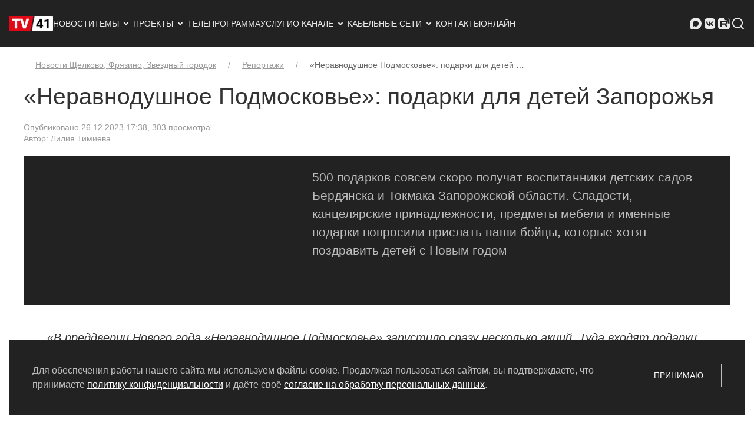

--- FILE ---
content_type: text/html; charset=utf-8
request_url: https://tv41.ru/stories/neravnodushnoe-podmoskove-podarki-dlya-detej-zaporozhya/
body_size: 6656
content:


<!DOCTYPE html>


    <html lang="ru" >

        
            <head prefix="og: https://ogp.me/ns# article: https://ogp.me/ns/article#">
                
                    <meta charset="utf-8">
                

                
                    <meta name="viewport"
                          content="width=device-width, initial-scale=1">
                

                
    <meta name="description" content="500 подарков совсем скоро получат воспитанники детских садов Бердянска и Токмака Запорожской области. Сладости, канцелярские принадлежности, предметы мебели и именные подарки попросили прислать наши бойцы, которые хотят поздравить детей с Новым годом">


                
    

    <link rel="canonical" href="https://tv41.ru/stories/neravnodushnoe-podmoskove-podarki-dlya-detej-zaporozhya/">

    <meta name="zen-verification" content="CTnvSy5XJvGsDIa5QGrm6ea25LuEK5sb4fyAsRTLBuqEYTsttRiIDTBXSBYCQv0m">


                <title>
                    
                    «Неравнодушное Подмосковье»: подарки для детей Запорожья
                    
                        
                            - Щёлковское ТВ
                        
                    
                </title>

                
                
    <link rel="stylesheet" type="text/css" href="/static/css/main.a618c54969c1.css">

                

                
    <link rel="icon" href="/favicon.ico" type="image/x-icon">
    <link rel="icon" href="/static/img/favicon-32x32.2a270d205e7d.png" type="image/png">
    <link rel="icon" href="/static/img/favicon-120x120.2d8f2ab5dd96.png" type="image/png">


                
                
    <script type="text/javascript" src="/static/js/main.de7cb47a44cc.js"></script>
    
        <!-- Yandex.Metrika counter -->
        <script type="text/javascript" >
           (function(m,e,t,r,i,k,a){m[i]=m[i]||function(){(m[i].a=m[i].a||[]).push(arguments)};
           m[i].l=1*new Date();k=e.createElement(t),a=e.getElementsByTagName(t)[0],k.async=1,k.src=r,a.parentNode.insertBefore(k,a)})
           (window, document, "script", "https://mc.yandex.ru/metrika/tag.js", "ym");

           ym(72571783, "init", {
                webvisor:true,
                clickmap:true,
                trackLinks:true,
                accurateTrackBounce:true
           });
        </script>
        <noscript><div><img src="https://mc.yandex.ru/watch/72571783" style="position:absolute; left:-9999px;" alt="" /></div></noscript>
        <!-- /Yandex.Metrika counter -->
        <!-- Top.Mail.Ru counter -->
        <script type="text/javascript">
            var _tmr = window._tmr || (window._tmr = []);
            _tmr.push({id: "3221420", type: "pageView", start: (new Date()).getTime()});
            (function (d, w, id) {
                if (d.getElementById(id)) return;
                var ts = d.createElement("script");
                ts.type = "text/javascript";
                ts.async = true;
                ts.id = id;
                ts.src = "https://top-fwz1.mail.ru/js/code.js";
                var f = function () {
                    var s = d.getElementsByTagName("script")[0];
                    s.parentNode.insertBefore(ts, s);
                };
                if (w.opera == "[object Opera]") { d.addEventListener("DOMContentLoaded", f, false); } else { f(); }
            })(document, window, "tmr-code");
        </script>
        <noscript><div><img src="https://top-fwz1.mail.ru/counter?id=3221420;js=na" style="position:absolute;left:-9999px;" alt="Top.Mail.Ru" /></div></noscript>
        <!-- /Top.Mail.Ru counter -->
    

                

                


    
        <meta property="og:type" content="article">
    
        <meta property="og:title" content="«Неравнодушное Подмосковье»: подарки для детей Запорожья">
    
        <meta property="og:image" content="https://tv41.ru/media/images/volontery1.original.jpg">
    
        <meta property="og:image:width" content="1920">
    
        <meta property="og:image:height" content="1080">
    
        <meta property="og:image:alt" content="волонтеры1">
    
        <meta property="og:url" content="https://tv41.ru/stories/neravnodushnoe-podmoskove-podarki-dlya-detej-zaporozhya/">
    
        <meta property="og:description" content="500 подарков совсем скоро получат воспитанники детских садов Бердянска и Токмака Запорожской области. Сладости, канцелярские принадлежности, предметы мебели и именные подарки попросили прислать наши бойцы, которые хотят поздравить детей с Новым годом">
    
        <meta property="og:locale" content="ru">
    
        <meta property="og:site_name" content="Щёлковское ТВ">
    
        <meta property="article:published_time" content="2023-12-26">
    


                

<script type="application/ld+json">
    {
        "@context": "http://schema.org",
        "@type": "Article",
        "url": "https://tv41.ru/stories/neravnodushnoe-podmoskove-podarki-dlya-detej-zaporozhya/",
        "headline": "«Неравнодушное Подмосковье»: подарки для детей Запорожья",
        "image": [
            
            "https://tv41.ru/media/images/volontery1.2e16d0ba.fill-900x900.jpg",
            
            "https://tv41.ru/media/images/volontery1.2e16d0ba.fill-1200x900.jpg",
            
            "https://tv41.ru/media/images/volontery1.2e16d0ba.fill-1600x900.jpg"
            
        ],
        "datePublished": "2023-12-26T17:38:27.661674",
        
        "dateModified": "2023-12-26T17:38:27.661674",
        
        
            "author": {
                "@type": "Person",
                "name": "Лилия Тимиева"
                
            },
        
        
            "publisher": {
                "@type": "Organization",
                "name": "Щёлковское ТВ"
                
                ,
                "logo": {
                    "@type": "ImageObject",
                    "url": "https://tv41.ru/media/images/logo-2025-rectangular.original.png"
                }
                
            },
        
        
        "description": "500 подарков совсем скоро получат воспитанники детских садов Бердянска и Токмака Запорожской области. Сладости, канцелярские принадлежности, предметы мебели и именные подарки попросили прислать наши бойцы, которые хотят поздравить детей с Новым годом"
    }
</script>




    <script type="application/ld+json">
        {
            "@context": "https://schema.org",
            "@type": "BreadcrumbList",
            "itemListElement": [
                
                    {
                        "@type": "ListItem",
                        "position": 1,
                        "item": {
                            "@id": "https://tv41.ru/stories/",
                            "name": "Репортажи"
                        }
                    },
                
                    {
                        "@type": "ListItem",
                        "position": 2,
                        "item": {
                            "@id": "https://tv41.ru/stories/neravnodushnoe-podmoskove-podarki-dlya-detej-zaporozhya/",
                            "name": "«Неравнодушное Подмосковье»: подарки для детей Запорожья"
                        }
                    }
                
            ]
        }
    </script>



                
            </head>
        

        
            <body>
                
                
                

                
                    
    <div id="offcanvas-nav" data-uk-offcanvas="overlay: true">
        <div class="uk-offcanvas-bar">
            <button class="uk-offcanvas-close" type="button" data-uk-close></button>
            <ul class="uk-nav-default" data-uk-nav>
    

<li>



<a href="/">Новости</a>

</li>


<li><li class="uk-parent">
    <a href="#">Темы <span data-uk-nav-parent-icon></span></a>
    <ul class="uk-nav-sub">
        <li>

<li>



<a href="/80-let-pobedy/">80 лет Великой Победе</a>

</li>
</li><li>

<li>



<a href="/skate/">Где покататься на коньках</a>

</li>
</li>
    </ul>
</li>
</li>


<li><li class="uk-parent">
    <a href="#">Проекты <span data-uk-nav-parent-icon></span></a>
    <ul class="uk-nav-sub">
        <li>

<li>



<a href="/short/">Лента новостей</a>

</li>
</li><li>

<li>



<a href="/stories/">Репортажи</a>

</li>
</li><li>

<li>



<a href="/official/">Официально</a>

</li>
</li><li>

<li>



<a href="/audio/">Аудио</a>

</li>
</li><li>

<li class="uk-nav-divider"></li>
</li><li>

<li>



<a href="/shows/beauty-tour/">Бьюти-тур</a>

</li>
</li><li>

<li>



<a href="/shows/vkusnye-istorii/">Вкусные истории</a>

</li>
</li><li>

<li>



<a href="/shows/gastrotur/">Гастротур</a>

</li>
</li><li>

<li>



<a href="/shows/dialog-o-pravoslavii/">Диалог о православии</a>

</li>
</li><li>

<li>



<a href="/shows/professiya-v-detalyah/">Есть такая профессия</a>

</li>
</li><li>

<li>



<a href="/shows/podkast-krupnym-planom/">Подкаст «Крупным планом»</a>

</li>
</li><li>

<li>



<a href="/shows/podkast-pojmaj-mysl/">Подкаст «Поймай мысль»</a>

</li>
</li><li>

<li>



<a href="/shows/socialnye-roliki/">Социальные ролики</a>

</li>
</li><li>

<li>



<a href="/shows/sprosi-o-shyolkove/">Спроси о Щёлкове</a>

</li>
</li><li>

<li>



<a href="/shows/staryj-televizor/">Старый телевизор</a>

</li>
</li><li>

<li>



<a href="/shows/ta-samaya-tema/">Та самая тема</a>

</li>
</li><li>

<li>



<a href="/shows/chkalovskij-imena-v-istorii/">Чкаловский. Имена в истории</a>

</li>
</li><li>

<li>



<a href="/shows/ya-rodom-iz-shyolkova/">Я родом из Щёлкова</a>

</li>
</li><li>

<li class="uk-nav-divider"></li>
</li><li>

<li>



<a href="/shows/">Все программы</a>

</li>
</li><li>

<li>



<a href="/movies/">Фильмы</a>

</li>
</li>
    </ul>
</li>
</li>


<li>



<a href="/schedule/">Телепрограмма</a>

</li>


<li>



<a href="/services/">Услуги</a>

</li>


<li><li class="uk-parent">
    <a href="#">О канале <span data-uk-nav-parent-icon></span></a>
    <ul class="uk-nav-sub">
        <li>

<li>



<a href="/about/">О нас</a>

</li>
</li><li>

<li>



<a href="/authors/">Авторы</a>

</li>
</li>
    </ul>
</li>
</li>


<li><li class="uk-parent">
    <a href="#">Кабельные сети <span data-uk-nav-parent-icon></span></a>
    <ul class="uk-nav-sub">
        <li>

<li>



<a href="/ctv/">О кабельном ТВ, зона покрытия</a>

</li>
</li><li>

<li>



<a href="/ctv/kak-podklyuchitsya/">Как подключиться</a>

</li>
</li><li>

<li>



<a href="/ctv/kak-oplatit/">Как оплатить</a>

</li>
</li><li>

<li>



<a href="/ctv/spisok-kanalov/">Список каналов</a>

</li>
</li><li>

<li>



<a href="/ctv/normativnye-dokumenty/">Нормативные документы</a>

</li>
</li>
    </ul>
</li>
</li>


<li>



<a href="/contacts/">Контакты</a>

</li>


<li>



<a href="/online/">Онлайн</a>

</li>

</ul>

        </div>
    </div>


                    
                        <header >
                            
    <!-- Верхнее меню для компьютеров -->

    <nav class="uk-navbar-container uk-visible@l uk-padding-small uk-padding-remove-vertical" data-uk-navbar="mode: click">
        <div class="uk-navbar-left">
            <a href="/" class="uk-navbar-item uk-logo"><img src="/static/img/logo.5b82046a6a90.png" width="75" height="45"
                                                            alt="Логотип Щёлковского ТВ"></a>
            <ul class="uk-navbar-nav">
    

<li>



<a href="/">Новости</a>

</li>


<li>

<a href="#">Темы<svg class="svg-icon"><use xlink:href="/static/icons/sprite.symbol.ffa4bb072f24.svg#arrow-drop-down-line"></use></svg>
</a>
<div class="uk-navbar-dropdown uk-navbar-dropdown-width-2">
    <ul class="uk-nav uk-navbar-dropdown-nav">
        

<li>



<a href="/80-let-pobedy/">80 лет Великой Победе</a>

</li>


<li>



<a href="/skate/">Где покататься на коньках</a>

</li>

    </ul>
</div>
</li>


<li>

<a href="#">Проекты<svg class="svg-icon"><use xlink:href="/static/icons/sprite.symbol.ffa4bb072f24.svg#arrow-drop-down-line"></use></svg>
</a>
<div class="uk-navbar-dropdown uk-navbar-dropdown-width-2">
    <ul class="uk-nav uk-navbar-dropdown-nav">
        

<li>



<a href="/short/">Лента новостей</a>

</li>


<li>



<a href="/stories/">Репортажи</a>

</li>


<li>



<a href="/official/">Официально</a>

</li>


<li>



<a href="/audio/">Аудио</a>

</li>


<li class="uk-nav-divider"></li>


<li>



<a href="/shows/beauty-tour/">Бьюти-тур</a>

</li>


<li>



<a href="/shows/vkusnye-istorii/">Вкусные истории</a>

</li>


<li>



<a href="/shows/gastrotur/">Гастротур</a>

</li>


<li>



<a href="/shows/dialog-o-pravoslavii/">Диалог о православии</a>

</li>


<li>



<a href="/shows/professiya-v-detalyah/">Есть такая профессия</a>

</li>


<li>



<a href="/shows/podkast-krupnym-planom/">Подкаст «Крупным планом»</a>

</li>


<li>



<a href="/shows/podkast-pojmaj-mysl/">Подкаст «Поймай мысль»</a>

</li>


<li>



<a href="/shows/socialnye-roliki/">Социальные ролики</a>

</li>


<li>



<a href="/shows/sprosi-o-shyolkove/">Спроси о Щёлкове</a>

</li>


<li>



<a href="/shows/staryj-televizor/">Старый телевизор</a>

</li>


<li>



<a href="/shows/ta-samaya-tema/">Та самая тема</a>

</li>


<li>



<a href="/shows/chkalovskij-imena-v-istorii/">Чкаловский. Имена в истории</a>

</li>


<li>



<a href="/shows/ya-rodom-iz-shyolkova/">Я родом из Щёлкова</a>

</li>


<li class="uk-nav-divider"></li>


<li>



<a href="/shows/">Все программы</a>

</li>


<li>



<a href="/movies/">Фильмы</a>

</li>

    </ul>
</div>
</li>


<li>



<a href="/schedule/">Телепрограмма</a>

</li>


<li>



<a href="/services/">Услуги</a>

</li>


<li>

<a href="#">О канале<svg class="svg-icon"><use xlink:href="/static/icons/sprite.symbol.ffa4bb072f24.svg#arrow-drop-down-line"></use></svg>
</a>
<div class="uk-navbar-dropdown uk-navbar-dropdown-width-2">
    <ul class="uk-nav uk-navbar-dropdown-nav">
        

<li>



<a href="/about/">О нас</a>

</li>


<li>



<a href="/authors/">Авторы</a>

</li>

    </ul>
</div>
</li>


<li>

<a href="#">Кабельные сети<svg class="svg-icon"><use xlink:href="/static/icons/sprite.symbol.ffa4bb072f24.svg#arrow-drop-down-line"></use></svg>
</a>
<div class="uk-navbar-dropdown uk-navbar-dropdown-width-2">
    <ul class="uk-nav uk-navbar-dropdown-nav">
        

<li>



<a href="/ctv/">О кабельном ТВ, зона покрытия</a>

</li>


<li>



<a href="/ctv/kak-podklyuchitsya/">Как подключиться</a>

</li>


<li>



<a href="/ctv/kak-oplatit/">Как оплатить</a>

</li>


<li>



<a href="/ctv/spisok-kanalov/">Список каналов</a>

</li>


<li>



<a href="/ctv/normativnye-dokumenty/">Нормативные документы</a>

</li>

    </ul>
</div>
</li>


<li>



<a href="/contacts/">Контакты</a>

</li>


<li>



<a href="/online/">Онлайн</a>

</li>

</ul>

        </div>
        <div class="uk-navbar-right">
            <ul class="uk-navbar-nav">
                

<li><a href="https://max.ru/schelkovskoetv" title="Щёлковское телевидение в Максе" rel="nofollow" target="_blank"><svg class="svg-icon"><use xlink:href="/static/icons/sprite.symbol.ffa4bb072f24.svg#maxmsg"></use></svg>
</a></li>
<li><a href="https://vk.com/schelkovskoetv" title="Щёлковское телевидение во ВКонтакте" rel="nofollow" target="_blank"><svg class="svg-icon"><use xlink:href="/static/icons/sprite.symbol.ffa4bb072f24.svg#vk-fill"></use></svg>
</a></li>
<li><a href="https://rutube.ru/channel/42089186/" title="Щёлковское телевидение в RuTube" rel="nofollow" target="_blank"><svg class="svg-icon"><use xlink:href="/static/icons/sprite.symbol.ffa4bb072f24.svg#rutube"></use></svg>
</a></li>

                <li><a href="/search/"><svg class="svg-icon"><use xlink:href="/static/icons/sprite.symbol.ffa4bb072f24.svg#search-line"></use></svg>
</a></li>
            </ul>
        </div>
    </nav>

    <!-- Верхнее меню для мобильных устройств -->

    <nav class="uk-navbar-container uk-hidden@l" data-uk-navbar>
        <div class="uk-navbar-left">
            <a href="#offcanvas-nav" class="uk-navbar-toggle uk-margin-left" data-uk-navbar-toggle-icon data-uk-toggle></a>
        </div>
        <div class="uk-navbar-right">
            <a href="/" class="uk-navbar-item uk-logo"><img src="/static/img/logo.5b82046a6a90.png" width="75" height="45" alt="Логотип Щёлковского ТВ"></a>
        </div>
        <div class="uk-navbar-right">
            <ul class="uk-navbar-nav">
                

<li><a href="https://max.ru/schelkovskoetv" title="Щёлковское телевидение в Максе" rel="nofollow" target="_blank"><svg class="svg-icon"><use xlink:href="/static/icons/sprite.symbol.ffa4bb072f24.svg#maxmsg"></use></svg>
</a></li>
<li><a href="https://vk.com/schelkovskoetv" title="Щёлковское телевидение во ВКонтакте" rel="nofollow" target="_blank"><svg class="svg-icon"><use xlink:href="/static/icons/sprite.symbol.ffa4bb072f24.svg#vk-fill"></use></svg>
</a></li>
<li><a href="https://rutube.ru/channel/42089186/" title="Щёлковское телевидение в RuTube" rel="nofollow" target="_blank"><svg class="svg-icon"><use xlink:href="/static/icons/sprite.symbol.ffa4bb072f24.svg#rutube"></use></svg>
</a></li>

                <li class="uk-margin-small-right"><a href="/search/"><svg class="svg-icon"><use xlink:href="/static/icons/sprite.symbol.ffa4bb072f24.svg#search-line"></use></svg>
</a></li>
            </ul>
        </div>
    </nav>

                        </header>
                    

                    

                    
<div class="page-body-container">
    <div class="uk-container uk-background-default" data-uk-height-viewport="expand: true">

        <div class="uk-section uk-section-default uk-section-xsmall">
            


    
        


    <ul class="uk-breadcrumb uk-margin-left uk-margin-right">
        
            
        
            
                
                    
                        <li><a href="/">Новости Щелково, Фрязино, Звездный городок</a></li>
                    
                
            
        
            
                
                    
                        <li><a href="/stories/">Репортажи</a></li>
                    
                
            
        
            
                
                    
                        <li><span>«Неравнодушное Подмосковье»: подарки для детей …</span></li>
                    
                
            
        
    </ul>


    


        </div>

        

        
            <h1 class="uk-heading-small uk-margin-remove-top">«Неравнодушное Подмосковье»: подарки для детей Запорожья</h1>
        

        

        <div class="uk-margin-large-bottom">
            
    <article class="uk-article">
        <p class="uk-article-meta">
            
    
    
                

<span>Опубликовано 26.12.2023 17:38</span><span>, 303 просмотра</span>

            
    <br>Автор:  Лилия Тимиева

    


        </p>
        
    <div class="uk-grid-collapse uk-background-secondary uk-light" data-uk-grid>
        <div class="uk-width-large@m">
            
    <div class="responsive-object"><iframe width="640" height="360" src="/api/commontail/embed/html/?url=https%3A%2F%2F502805.selcdn.ru%2Ffiles%2F%2Freports%2F2023-12-18-24%2FPodarkiZaporogiu.mp4" frameborder="0" allowfullscreen title=""></iframe></div>

        </div>
        <div class="uk-width-expand@m uk-padding uk-padding-remove-vertical">
            <div class="uk-margin-top">
    <p class="uk-text-lead">500 подарков совсем скоро получат воспитанники детских садов Бердянска и Токмака Запорожской области. Сладости, канцелярские принадлежности, предметы мебели и именные подарки попросили прислать наши бойцы, которые хотят поздравить детей с Новым годом</p>
</div>
        </div>
    </div>

        
            

            <div class="uk-section-small">
                


    


    

<figure class="uk-margin-medium uk-padding uk-padding-remove-vertical">
    <blockquote>
        <p data-block-key="jqylf"><i>«В преддверии Нового года «Неравнодушное Подмосковье» запустило сразу несколько акций. Туда входят подарки ребятам в госпиталь, подарки ребятам на фронт, и также совместно с отделом образования щёлковского городского округа мы запустили акцию «Подарки школе города Бердянска». </i></p>
    </blockquote>

    
        <figcaption class="uk-text-muted uk-text-small">
            Олеся Иванисова, руководитель регионального отделения «Неравнодушные добровольцы России»
        </figcaption>
    
</figure>


    <p data-block-key="mdcfk">Запрос на именно такую помощь пришёл от наших бойцов, сохраняющих мир на территории Запорожья. Активно включились в сбор подарков и необходимых вещей школы городского округа. Директора, учителя, и, конечно же, ученики и их родители отозвались на просьбу и в рекордно короткие сроки собрали всё необходимое.</p>

    

<figure class="uk-margin-medium uk-padding uk-padding-remove-vertical">
    <blockquote>
        <p data-block-key="jqylf"><i>«Мы, конечно, с удовольствием приняли решение участвовать. Дети вот сами собирали подарки, сами упаковывали и сами выступили с инициативой, какие именно конфеты передать другим детям».</i> </p>
    </blockquote>

    
        <figcaption class="uk-text-muted uk-text-small">
            Юлия Бибикова, директор школы № 19 д. Медвежьи Озёра
        </figcaption>
    
</figure>


    <p data-block-key="mdcfk">Чудо ожидания Нового года для каждого разное. Для многих – это просто видеть родных и близких рядом, а для маленьких детей настоящее чудо – это, конечно, подарки от Дедушки Мороза – доброго волшебника. И помогают совершиться этим чудесам неравнодушные люди.</p>



            </div>
        
    </article>
    
    


        </div>
    </div>
</div>


                    

                    
                        <footer class="uk-section uk-section-primary uk-section-xsmall">
                            
    <div class="uk-text-muted uk-text-center page-footer-container uk-margin-auto">
        <div class="uk-padding-small uk-padding-remove-vertical">
            <ul class="uk-iconnav uk-flex-center">
                

<li><a href="https://max.ru/schelkovskoetv" title="Щёлковское телевидение в Максе" rel="nofollow" target="_blank"><svg class="svg-icon"><use xlink:href="/static/icons/sprite.symbol.ffa4bb072f24.svg#maxmsg"></use></svg>
</a></li>
<li><a href="https://vk.com/schelkovskoetv" title="Щёлковское телевидение во ВКонтакте" rel="nofollow" target="_blank"><svg class="svg-icon"><use xlink:href="/static/icons/sprite.symbol.ffa4bb072f24.svg#vk-fill"></use></svg>
</a></li>
<li><a href="https://rutube.ru/channel/42089186/" title="Щёлковское телевидение в RuTube" rel="nofollow" target="_blank"><svg class="svg-icon"><use xlink:href="/static/icons/sprite.symbol.ffa4bb072f24.svg#rutube"></use></svg>
</a></li>

            </ul>
        </div>

        

<div class="uk-grid-small uk-child-width-1-4@l uk-child-width-1-3@m uk-child-width-1-2@s uk-margin-small-top uk-flex-center" data-uk-grid>
    
        <div>
            <ul class="uk-nav uk-nav-default uk-nav-center">
                

<li>



<a href="/privacy/">Политика конфиденциальности</a>

</li>

            </ul>
        </div>
    
        <div>
            <ul class="uk-nav uk-nav-default uk-nav-center">
                

<li>



<a href="/private-agreement/">Согласие на обработку персональных данных</a>

</li>

            </ul>
        </div>
    
        <div>
            <ul class="uk-nav uk-nav-default uk-nav-center">
                

<li>



<a href="/rss/">RSS-лента</a>

</li>

            </ul>
        </div>
    
        <div>
            <ul class="uk-nav uk-nav-default uk-nav-center">
                
            </ul>
        </div>
    
</div>


        <div class="uk-text-small uk-padding-small uk-padding-remove-bottom">
            &copy; 2004 - 2025 Сетевое издание Щёлковское ТВ. Свидетельство о&nbsp;регистрации СМИ
            <span class="uk-text-nowrap">ЭЛ № ФС 77 - 79754 от 07.12.2020 г.</span> Выдано Федеральной службой
            по&nbsp;надзору в&nbsp;сфере связи, информационных технологий и&nbsp;массовых коммуникаций (РОСКОМНАДЗОР).
            Учредитель ООО&nbsp;&laquo;Телерадиокомпания &laquo;Щёлково&raquo;, главный редактор
            <span class="uk-text-nowrap">Беляева Е.М.</span> Все права защищены.
        </div>
    </div>

                        </footer>
                    

                    
                

                
    
    
        <div id="cookies_note" class="uk-position-fixed uk-position-small uk-position-bottom-center uk-background-secondary uk-padding uk-light">
            <div data-uk-grid>
                <div class="uk-width-1-1 uk-width-expand@s">
                    Для обеспечения работы нашего сайта мы используем файлы cookie. Продолжая пользоваться сайтом, вы подтверждаете,
                    что принимаете <a href="/privacy/" title="Перейти к политике конфиденциальности" target="_blank">политику конфиденциальности</a> и даёте своё
                    <a href="/private-agreement/" title="Перейти к согласию на обработку персональных данных" target="_blank">согласие на обработку персональных данных</a>.
                </div>
                <div class="uk-width-1-1 uk-width-auto@s uk-flex-middle">
                    <button class="uk-button uk-button-default uk-width-1-1 uk-width-auto@s" id="cookies_accept">Принимаю</button>
                </div>
            </div>
        </div>
    

    
        <script>
            (() => {
                let c = document.getElementById('cookies_note');
                let b = document.getElementById('cookies_accept');
                
                if (c && b) {
                    b.addEventListener('click', () => {
                        let a = new Date();
                        a.setTime(a.getTime() + 31536000000);
                        document.cookie = 'cookies_policy=1; expires=' + a.toUTCString() + '; path=/';
                        c.classList.add('uk-hidden');
                    });
                }
            })();
        </script>
    



            </body>
        

    </html>



--- FILE ---
content_type: image/svg+xml
request_url: https://tv41.ru/static/icons/sprite.symbol.ffa4bb072f24.svg
body_size: 9003
content:
<svg width="0" height="0" style="position:absolute"><symbol viewBox="0 0 24 24" fill="currentColor" id="arrow-drop-down-line" xmlns="http://www.w3.org/2000/svg"><path d="m12 15-4.243-4.242 1.415-1.414L12 12.172l2.828-2.828 1.415 1.414L12 15.001Z"/></symbol><symbol viewBox="0 0 24 24" fill="currentColor" id="dzen" xmlns="http://www.w3.org/2000/svg"><path d="M11.946 2.001c-3.972 0-6.28.4-7.912 1.986-1.666 1.682-2.05 4.004-2.05 7.96v.111c0 3.956.384 6.261 2.05 7.96 1.617 1.586 3.94 1.986 7.91 1.986h.08c3.973 0 6.278-.4 7.912-1.986 1.665-1.682 2.05-4.003 2.05-7.96v-.112c0-3.955-.385-6.26-2.05-7.96-1.632-1.585-3.955-1.985-7.91-1.985Zm-.12 2.381h.318c.078 0 .14.062.143.138.104 2.74.451 4.405 1.618 5.572 1.164 1.164 2.827 1.512 5.561 1.616a.145.145 0 0 1 .138.143v.319c0 .077-.063.14-.139.142-2.734.104-4.396.452-5.562 1.617-1.164 1.164-1.511 2.824-1.616 5.553a.145.145 0 0 1-.143.138h-.32a.143.143 0 0 1-.143-.138c-.104-2.729-.452-4.39-1.616-5.553-1.164-1.164-2.828-1.513-5.562-1.617a.145.145 0 0 1-.138-.142v-.32c0-.077.062-.14.138-.142 2.734-.104 4.397-.451 5.562-1.616 1.166-1.167 1.514-2.833 1.617-5.572a.145.145 0 0 1 .143-.138z"/></symbol><symbol viewBox="0 0 24 24" fill="currentColor" id="file-text-line" xmlns="http://www.w3.org/2000/svg"><path d="M21 8v12.993A1 1 0 0 1 20.007 22H3.993A.993.993 0 0 1 3 21.008V2.992C3 2.455 3.449 2 4.002 2h10.995L21 8Zm-2 1h-5V4H5v16h14V9ZM8 7h3v2H8V7Zm0 4h8v2H8v-2Zm0 4h8v2H8v-2Z"/></symbol><symbol viewBox="0 0 24 24" fill="currentColor" id="global-fill" xmlns="http://www.w3.org/2000/svg"><path d="M2.05 13h5.477a17.9 17.9 0 0 0 2.925 8.88A10.005 10.005 0 0 1 2.049 13Zm0-2a10.005 10.005 0 0 1 8.402-8.881 17.9 17.9 0 0 0-2.925 8.88H2.05Zm19.9 0h-5.477a17.9 17.9 0 0 0-2.925-8.881 10.005 10.005 0 0 1 8.403 8.88Zm0 2a10.005 10.005 0 0 1-8.402 8.88A17.9 17.9 0 0 0 16.473 13h5.478ZM9.53 13h4.94A15.908 15.908 0 0 1 12 20.59 15.908 15.908 0 0 1 9.53 13Zm0-2A15.908 15.908 0 0 1 12 3.408 15.908 15.908 0 0 1 14.47 11H9.53Z"/></symbol><symbol viewBox="0 0 24 24" fill="currentColor" id="global-line" xmlns="http://www.w3.org/2000/svg"><path d="M12 22C6.477 22 2 17.523 2 12S6.477 2 12 2s10 4.477 10 10-4.477 10-10 10Zm-2.29-2.333A17.9 17.9 0 0 1 8.027 13H4.062a8.008 8.008 0 0 0 5.648 6.667ZM10.03 13c.151 2.439.848 4.73 1.97 6.752A15.905 15.905 0 0 0 13.97 13h-3.94Zm9.908 0h-3.965a17.9 17.9 0 0 1-1.683 6.667A8.008 8.008 0 0 0 19.938 13ZM4.062 11h3.965A17.9 17.9 0 0 1 9.71 4.333 8.008 8.008 0 0 0 4.062 11Zm5.969 0h3.938A15.905 15.905 0 0 0 12 4.248 15.905 15.905 0 0 0 10.03 11Zm4.259-6.667A17.9 17.9 0 0 1 15.973 11h3.965a8.008 8.008 0 0 0-5.648-6.667Z"/></symbol><symbol viewBox="0 0 24 24" fill="currentColor" id="maxmsg" xmlns="http://www.w3.org/2000/svg"><path d="M12.215 21.89c-1.961 0-2.872-.287-4.456-1.432-1.002 1.288-4.174 2.295-4.312.573 0-1.293-.287-2.386-.611-3.578-.386-1.47-.825-3.106-.825-5.477 0-5.662 4.646-9.922 10.151-9.922 5.51 0 9.827 4.47 9.827 9.975a9.827 9.827 0 0 1-9.774 9.86zm.08-14.942c-2.68-.138-4.77 1.718-5.232 4.628-.382 2.409.295 5.343.873 5.495.276.067.973-.496 1.407-.93a4.961 4.961 0 0 0 2.423.863 5.104 5.104 0 0 0 5.338-4.756 5.104 5.104 0 0 0-4.808-5.295z"/></symbol><symbol viewBox="0 0 24 24" fill="currentColor" id="pause-circle-line" xmlns="http://www.w3.org/2000/svg"><path d="M12 22C6.477 22 2 17.523 2 12S6.477 2 12 2s10 4.477 10 10-4.477 10-10 10Zm0-2a8 8 0 1 0 0-16 8 8 0 0 0 0 16ZM9 9h2v6H9V9Zm4 0h2v6h-2V9Z"/></symbol><symbol viewBox="0 0 24 24" fill="currentColor" id="play-circle-line" xmlns="http://www.w3.org/2000/svg"><path d="M12 22C6.477 22 2 17.523 2 12S6.477 2 12 2s10 4.477 10 10-4.477 10-10 10Zm0-2a8 8 0 1 0 0-16 8 8 0 0 0 0 16ZM10.622 8.415l4.879 3.252a.4.4 0 0 1 0 .666l-4.88 3.252a.4.4 0 0 1-.621-.332V8.747a.4.4 0 0 1 .622-.332Z"/></symbol><symbol viewBox="0 0 24 24" fill="currentColor" id="repeat-fill" xmlns="http://www.w3.org/2000/svg"><path d="M6 4h15a1 1 0 0 1 1 1v7h-2V6H6v3L1 5l5-4v3Zm12 16H3a1 1 0 0 1-1-1v-7h2v6h14v-3l5 4-5 4v-3Z"/></symbol><symbol viewBox="0 0 24 24" fill="currentColor" id="rutube" xmlns="http://www.w3.org/2000/svg"><path d="M6.756 1.975a4.77 4.77 0 0 0-4.781 4.78v10.49a4.77 4.77 0 0 0 4.78 4.78h10.49a4.77 4.77 0 0 0 4.78-4.78V6.754a4.77 4.77 0 0 0-4.78-4.78H6.754zm5.252.468h5.119a4.42 4.42 0 0 1 4.43 4.43v5.12h-.118a9.417 9.417 0 0 1-3.027-.497c.02-.224.03-.452.03-.684v-.707c0-.6-.063-1.129-.2-1.578a3.149 3.149 0 0 0-.74-1.26l-.02-.019-.02-.02a3.304 3.304 0 0 0-1.247-.746l-.018-.005-.02-.004c-.452-.132-.974-.198-1.566-.198h-1.843a9.401 9.401 0 0 1-.76-3.716v-.116zM5.945 7.006h8.81c.555 0 1.006.059 1.366.164.36.12.658.3.928.555.255.269.436.57.54.914.106.344.165.792.165 1.361v.75c0 .959-.165 1.676-.494 2.125-.33.45-.73.724-1.62.855l2.415 3.264h-2.803l-2.19-3.25H8.45v3.25H5.945V7.006zM8.45 9.209v2.334h5.903v.002c.344 0 .584-.046.705-.15.12-.105.195-.3.195-.6v-.838c0-.284-.075-.479-.195-.584-.12-.105-.36-.164-.705-.164H8.449z"/></symbol><symbol viewBox="0 0 24 24" fill="currentColor" id="search-line" xmlns="http://www.w3.org/2000/svg"><path d="m18.031 16.617 4.283 4.282-1.415 1.415-4.282-4.283A8.96 8.96 0 0 1 11 20c-4.968 0-9-4.032-9-9s4.032-9 9-9 9 4.032 9 9a8.96 8.96 0 0 1-1.969 5.617Zm-2.006-.742A6.977 6.977 0 0 0 18 11c0-3.867-3.133-7-7-7s-7 3.133-7 7 3.133 7 7 7a6.977 6.977 0 0 0 4.875-1.975l.15-.15Z"/></symbol><symbol viewBox="0 0 24 24" fill="currentColor" id="shuffle-fill" xmlns="http://www.w3.org/2000/svg"><path d="M18 17.883V16l5 3-5 3v-2.09a9 9 0 0 1-6.997-5.365L11 14.54l-.003.006A9 9 0 0 1 2.725 20H2v-2h.725a7 7 0 0 0 6.434-4.243L9.912 12l-.753-1.757A7 7 0 0 0 2.725 6H2V4h.725a9 9 0 0 1 8.272 5.455L11 9.46l.003-.006A9 9 0 0 1 18 4.09V2l5 3-5 3V6.117a7 7 0 0 0-5.159 4.126L12.088 12l.753 1.757A7 7 0 0 0 18 17.883Z"/></symbol><symbol viewBox="0 0 24 24" fill="currentColor" id="skip-back-fill" xmlns="http://www.w3.org/2000/svg"><path d="m8 11.333 10.223-6.815a.5.5 0 0 1 .777.416v14.132a.5.5 0 0 1-.777.416L8 12.667V19a1 1 0 1 1-2 0V5a1 1 0 0 1 2 0v6.333Z"/></symbol><symbol viewBox="0 0 24 24" fill="currentColor" id="skip-forward-fill" xmlns="http://www.w3.org/2000/svg"><path d="M16 12.667 5.777 19.482A.5.5 0 0 1 5 19.066V4.934a.5.5 0 0 1 .777-.416L16 11.333V5a1 1 0 1 1 2 0v14a1 1 0 1 1-2 0v-6.333Z"/></symbol><symbol viewBox="0 0 24 24" fill="currentColor" id="telegram-fill" xmlns="http://www.w3.org/2000/svg"><path d="M22 12c0 5.523-4.477 10-10 10S2 17.523 2 12 6.477 2 12 2s10 4.477 10 10Zm-9.642-2.618c-.972.405-2.916 1.242-5.831 2.513-.474.188-.722.372-.744.552-.038.304.343.424.862.587l.218.07c.51.166 1.198.36 1.555.368.324.007.685-.127 1.084-.4 2.724-1.84 4.13-2.769 4.218-2.789.063-.014.149-.032.207.02.059.052.053.15.047.177-.038.161-1.534 1.552-2.308 2.271-.23.215-.456.434-.683.653-.474.457-.83.8.02 1.36.861.568 1.73 1.134 2.57 1.733.414.296.786.56 1.246.519.267-.025.543-.276.683-1.026.332-1.77.983-5.608 1.133-7.19a1.764 1.764 0 0 0-.017-.393.421.421 0 0 0-.142-.27c-.12-.098-.305-.118-.387-.117-.376.007-.953.207-3.73 1.362Z"/></symbol><symbol viewBox="0 0 24 24" fill="currentColor" id="vk-fill" xmlns="http://www.w3.org/2000/svg"><path d="M4.26 4.26C3 5.532 3 7.566 3 11.64v.72c0 4.068 0 6.102 1.26 7.38C5.532 21 7.566 21 11.64 21h.72c4.068 0 6.102 0 7.38-1.26C21 18.468 21 16.434 21 12.36v-.72c0-4.068 0-6.102-1.26-7.38C18.468 3 16.434 3 12.36 3h-.72C7.572 3 5.538 3 4.26 4.26Zm1.776 4.218H8.1c.066 3.432 1.578 4.884 2.778 5.184V8.478h1.938v2.958c1.182-.126 2.43-1.476 2.85-2.964h1.932a5.717 5.717 0 0 1-2.628 3.738 5.92 5.92 0 0 1 3.078 3.756h-2.13c-.456-1.422-1.596-2.526-3.102-2.676v2.676H12.576c-4.104 0-6.444-2.808-6.54-7.488Z"/></symbol><symbol viewBox="0 0 24 24" fill="currentColor" id="volume-mute-fill" xmlns="http://www.w3.org/2000/svg"><path d="M5.889 16H2a1 1 0 0 1-1-1V9a1 1 0 0 1 1-1h3.889l5.294-4.332a.5.5 0 0 1 .817.387v15.89a.5.5 0 0 1-.817.387L5.89 16Zm14.525-4 3.536 3.536-1.415 1.414L19 13.414l-3.536 3.536-1.414-1.414L17.586 12 14.05 8.465l1.414-1.415L19 10.586l3.535-3.536 1.415 1.415L20.414 12Z"/></symbol><symbol viewBox="0 0 24 24" fill="currentColor" id="volume-up-fill" xmlns="http://www.w3.org/2000/svg"><path d="M2 16h3.889l5.294 4.332a.5.5 0 0 0 .817-.387V4.055a.5.5 0 0 0-.817-.387L5.89 8H2a1 1 0 0 0-1 1v6a1 1 0 0 0 1 1Zm21-4c0 3.292-1.446 6.246-3.738 8.262l-1.418-1.418A8.98 8.98 0 0 0 21 12a8.98 8.98 0 0 0-3.155-6.844l1.417-1.418A10.974 10.974 0 0 1 23 12Zm-5 0a5.99 5.99 0 0 0-2.287-4.713l-1.429 1.429A3.996 3.996 0 0 1 16 12c0 1.36-.679 2.561-1.716 3.284l1.43 1.43A5.99 5.99 0 0 0 18 12Z"/></symbol><symbol viewBox="0 0 24 24" fill="currentColor" id="youtube-fill" xmlns="http://www.w3.org/2000/svg"><path d="M12.244 4c.534.003 1.87.016 3.29.073l.504.022c1.429.067 2.857.183 3.566.38.945.266 1.687 1.04 1.938 2.022.4 1.56.45 4.602.456 5.339l.001.152v.174c-.007.737-.057 3.78-.457 5.339-.254.985-.997 1.76-1.938 2.022-.709.197-2.137.313-3.566.38l-.504.023c-1.42.056-2.756.07-3.29.072l-.235.001h-.255c-1.13-.007-5.856-.058-7.36-.476-.944-.266-1.687-1.04-1.938-2.022-.4-1.56-.45-4.602-.456-5.339v-.326c.006-.737.056-3.78.456-5.339.254-.985.997-1.76 1.939-2.021 1.503-.419 6.23-.47 7.36-.476h.489ZM9.999 8.5v7l6-3.5-6-3.5Z"/></symbol></svg>

--- FILE ---
content_type: application/javascript
request_url: https://tv41.ru/static/js/main.de7cb47a44cc.js
body_size: 51285
content:
!function(){"use strict";var t,e={exports:{}};
/*! UIkit 3.23.11 | https://www.getuikit.com | (c) 2014 - 2025 YOOtheme | MIT License */t||(t=1,e.exports=function(){const{hasOwnProperty:t,toString:e}=Object.prototype;function i(e,i){return t.call(e,i)}const n=/\B([A-Z])/g,s=K((t=>t.replace(n,"-$1").toLowerCase())),o=/-(\w)/g,r=K((t=>(t.charAt(0).toLowerCase()+t.slice(1)).replace(o,((t,e)=>e.toUpperCase())))),a=K((t=>t.charAt(0).toUpperCase()+t.slice(1)));function l(t,e){var i;return null==(i=null==t?void 0:t.startsWith)?void 0:i.call(t,e)}function h(t,e){var i;return null==(i=null==t?void 0:t.endsWith)?void 0:i.call(t,e)}function c(t,e){var i;return null==(i=null==t?void 0:t.includes)?void 0:i.call(t,e)}function d(t,e){var i;return null==(i=null==t?void 0:t.findIndex)?void 0:i.call(t,e)}const{isArray:u,from:f}=Array,{assign:p}=Object;function g(t){return"function"==typeof t}function m(t){return null!==t&&"object"==typeof t}function v(t){return"[object Object]"===e.call(t)}function b(t){return m(t)&&t===t.window}function w(t){return 9===y(t)}function x(t){return y(t)>=1}function $(t){return 1===y(t)}function y(t){return!b(t)&&m(t)&&t.nodeType}function k(t){return"boolean"==typeof t}function S(t){return"string"==typeof t}function I(t){return"number"==typeof t}function C(t){return I(t)||S(t)&&!isNaN(t-parseFloat(t))}function E(t){return!(u(t)?t.length:m(t)&&Object.keys(t).length)}function T(t){return void 0===t}function A(t){return k(t)?t:"true"===t||"1"===t||""===t||"false"!==t&&"0"!==t&&t}function M(t){const e=Number(t);return!isNaN(e)&&e}function P(t){return parseFloat(t)||0}function D(t){return t&&B(t)[0]}function B(t){return x(t)?[t]:Array.from(t||[]).filter(x)}function O(t){if(b(t))return t;const e=w(t=D(t))?t:null==t?void 0:t.ownerDocument;return(null==e?void 0:e.defaultView)||window}function _(t,e){return t===e||m(t)&&m(e)&&Object.keys(t).length===Object.keys(e).length&&H(t,((t,i)=>t===e[i]))}function N(t,e,i){return t.replace(new RegExp(`${e}|${i}`,"g"),(t=>t===e?i:e))}function z(t){return t[t.length-1]}function H(t,e){for(const i in t)if(!1===e(t[i],i))return!1;return!0}function F(t,e){return t.slice().sort((({[e]:t=0},{[e]:i=0})=>t>i?1:i>t?-1:0))}function L(t,e){return t.reduce(((t,i)=>t+P(g(e)?e(i):i[e])),0)}function j(t,e){const i=new Set;return t.filter((({[e]:t})=>!i.has(t)&&i.add(t)))}function W(t,e){return e.reduce(((e,i)=>({...e,[i]:t[i]})),{})}function q(t,e=0,i=1){return Math.min(Math.max(M(t)||0,e),i)}function R(){}function V(...t){return[["bottom","top"],["right","left"]].every((([e,i])=>Math.min(...t.map((({[e]:t})=>t)))-Math.max(...t.map((({[i]:t})=>t)))>0))}function U(t,e){return t.x<=e.right&&t.x>=e.left&&t.y<=e.bottom&&t.y>=e.top}function X(t,e,i){const n="width"===e?"height":"width";return{[n]:t[e]?Math.round(i*t[n]/t[e]):t[n],[e]:i}}function Y(t,e){t={...t};for(const i in t)t=t[i]>e[i]?X(t,i,e[i]):t;return t}function G(t,e){t=Y(t,e);for(const i in t)t=t[i]<e[i]?X(t,i,e[i]):t;return t}const J={ratio:X,contain:Y,cover:G};function Z(t,e,i=0,n=!1){e=B(e);const{length:s}=e;return s?(t=C(t)?M(t):"next"===t?i+1:"previous"===t?i-1:"last"===t?s-1:e.indexOf(D(t)),n?q(t,0,s-1):(t%=s)<0?t+s:t):-1}function K(t){const e=Object.create(null);return(i,...n)=>e[i]||(e[i]=t(i,...n))}function Q(t,...e){for(const i of B(t)){const t=st(e).filter((t=>!it(i,t)));t.length&&i.classList.add(...t)}}function tt(t,...e){for(const i of B(t)){const t=st(e).filter((t=>it(i,t)));t.length&&i.classList.remove(...t)}}function et(t,e,i){i=st(i),tt(t,e=st(e).filter((t=>!c(i,t)))),Q(t,i)}function it(t,e){return[e]=st(e),B(t).some((t=>t.classList.contains(e)))}function nt(t,e,i){const n=st(e);T(i)||(i=!!i);for(const e of B(t))for(const t of n)e.classList.toggle(t,i)}function st(t){return t?u(t)?t.map(st).flat():String(t).split(" ").filter(Boolean):[]}function ot(t,e,i){var n;if(m(e))for(const i in e)ot(t,i,e[i]);else{if(T(i))return null==(n=D(t))?void 0:n.getAttribute(e);for(const n of B(t))g(i)&&(i=i.call(n,ot(n,e))),null===i?at(n,e):n.setAttribute(e,i)}}function rt(t,e){return B(t).some((t=>t.hasAttribute(e)))}function at(t,e){B(t).forEach((t=>t.removeAttribute(e)))}function lt(t,e){for(const i of[e,`data-${e}`])if(rt(t,i))return ot(t,i)}const ht="undefined"!=typeof window,ct=ht&&"rtl"===document.dir,dt=ht&&"ontouchstart"in window,ut=ht&&window.PointerEvent,ft=ut?"pointerdown":dt?"touchstart":"mousedown",pt=ut?"pointermove":dt?"touchmove":"mousemove",gt=ut?"pointerup":dt?"touchend":"mouseup",mt=ut?"pointerenter":dt?"":"mouseenter",vt=ut?"pointerleave":dt?"":"mouseleave",bt=ut?"pointercancel":"touchcancel",wt={area:!0,base:!0,br:!0,col:!0,embed:!0,hr:!0,img:!0,input:!0,keygen:!0,link:!0,meta:!0,param:!0,source:!0,track:!0,wbr:!0};function xt(t){return B(t).some((t=>wt[t.tagName.toLowerCase()]))}const $t=ht&&Element.prototype.checkVisibility||function(){return this.offsetWidth||this.offsetHeight||this.getClientRects().length};function yt(t){return B(t).some((t=>$t.call(t)))}const kt="input,select,textarea,button";function St(t){return B(t).some((t=>At(t,kt)))}const It=`${kt},a[href],[tabindex]`;function Ct(t){return At(t,It)}function Et(t){var e;return null==(e=D(t))?void 0:e.parentElement}function Tt(t,e){return B(t).filter((t=>At(t,e)))}function At(t,e){return B(t).some((t=>t.matches(e)))}function Mt(t,e){const i=[];for(;t=Et(t);)e&&!At(t,e)||i.push(t);return i}function Pt(t,e){const i=(t=D(t))?f(t.children):[];return e?Tt(i,e):i}function Dt(t,e){return e?B(t).indexOf(D(e)):Pt(Et(t)).indexOf(t)}function Bt(t){return(t=D(t))&&["origin","pathname","search"].every((e=>t[e]===location[e]))}function Ot(t){if(Bt(t)){const{hash:e,ownerDocument:i}=D(t),n=decodeURIComponent(e).slice(1);return n?i.getElementById(n)||i.getElementsByName(n)[0]:i.documentElement}}function _t(t,e){return zt(t,Ft(t,e))}function Nt(t,e){return Ht(t,Ft(t,e))}function zt(t,e){return D(Vt(t,D(e),"querySelector"))}function Ht(t,e){return B(Vt(t,D(e),"querySelectorAll"))}function Ft(t,e=document){return w(e)||Wt(t).isContextSelector?e:e.ownerDocument}const Lt=/([!>+~-])(?=\s+[!>+~-]|\s*$)/g,jt=/(\([^)]*\)|[^,])+/g,Wt=K((t=>{let e=!1;if(!t||!S(t))return{};const i=[];for(let n of t.match(jt))n=n.trim().replace(Lt,"$1 *"),e||(e=["!","+","~","-",">"].includes(n[0])),i.push(n);return{selector:i.join(","),selectors:i,isContextSelector:e}})),qt=/(\([^)]*\)|\S)*/,Rt=K((t=>{t=t.slice(1).trim();const[e]=t.match(qt);return[e,t.slice(e.length+1)]}));function Vt(t,e=document,i){var n;const s=Wt(t);if(!s.isContextSelector)return s.selector?Ut(e,i,s.selector):t;t="";const o=1===s.selectors.length;for(let r of s.selectors){let s,a=e;if("!"===r[0]&&([s,r]=Rt(r),a=null==(n=e.parentElement)?void 0:n.closest(s),!r&&o))return a;if(a&&"-"===r[0]&&([s,r]=Rt(r),a=a.previousElementSibling,a=At(a,s)?a:null,!r&&o))return a;if(a){if(o)return"~"===r[0]||"+"===r[0]?(r=`:scope > :nth-child(${Dt(a)+1}) ${r}`,a=a.parentElement):">"===r[0]&&(r=`:scope ${r}`),Ut(a,i,r);t+=`${t?",":""}${Xt(a)} ${r}`}}return w(e)||(e=e.ownerDocument),Ut(e,i,t)}function Ut(t,e,i){try{return t[e](i)}catch(t){return null}}function Xt(t){const e=[];for(;t.parentNode;){const i=ot(t,"id");if(i){e.unshift(`#${Yt(i)}`);break}{let{tagName:i}=t;"HTML"!==i&&(i+=`:nth-child(${Dt(t)+1})`),e.unshift(i),t=t.parentNode}}return e.join(" > ")}function Yt(t){return S(t)?CSS.escape(t):""}function Gt(...t){let[e,i,n,s,o=!1]=te(t);s.length>1&&(s=ie(s)),(null==o?void 0:o.self)&&(s=ne(s)),n&&(s=ee(n,s));for(const t of i)for(const i of e)i.addEventListener(t,s,o);return()=>Jt(e,i,s,o)}function Jt(...t){let[e,i,,n,s=!1]=te(t);for(const t of i)for(const i of e)i.removeEventListener(t,n,s)}function Zt(...t){const[e,i,n,s,o=!1,r]=te(t),a=Gt(e,i,n,(t=>{const e=!r||r(t);e&&(a(),s(t,e))}),o);return a}function Kt(t,e,i){return re(t).every((t=>t.dispatchEvent(Qt(e,!0,!0,i))))}function Qt(t,e=!0,i=!1,n){return S(t)&&(t=new CustomEvent(t,{bubbles:e,cancelable:i,detail:n})),t}function te(t){return t[0]=re(t[0]),S(t[1])&&(t[1]=t[1].split(" ")),g(t[2])&&t.splice(2,0,!1),t}function ee(t,e){return i=>{const n=">"===t[0]?Ht(t,i.currentTarget).reverse().find((t=>t.contains(i.target))):i.target.closest(t);n&&(i.current=n,e.call(this,i),delete i.current)}}function ie(t){return e=>u(e.detail)?t(e,...e.detail):t(e)}function ne(t){return function(e){if(e.target===e.currentTarget||e.target===e.current)return t.call(null,e)}}function se(t){return t&&"addEventListener"in t}function oe(t){return se(t)?t:D(t)}function re(t){return u(t)?t.map(oe).filter(Boolean):S(t)?Ht(t):se(t)?[t]:B(t)}function ae(t){return"touch"===t.pointerType||!!t.touches}function le(t){var e,i;const{clientX:n,clientY:s}=(null==(e=t.touches)?void 0:e[0])||(null==(i=t.changedTouches)?void 0:i[0])||t;return{x:n,y:s}}const he={"animation-iteration-count":!0,"column-count":!0,"fill-opacity":!0,"flex-grow":!0,"flex-shrink":!0,"font-weight":!0,"line-height":!0,opacity:!0,order:!0,orphans:!0,"stroke-dasharray":!0,"stroke-dashoffset":!0,widows:!0,"z-index":!0,zoom:!0};function ce(t,e,i,n){const s=B(t);for(const t of s)if(S(e)){if(e=ue(e),T(i))return getComputedStyle(t).getPropertyValue(e);t.style.setProperty(e,!C(i)||he[e]||fe(e)?i||I(i)?i:"":`${i}px`,n)}else{if(u(e)){const i={};for(const n of e)i[n]=ce(t,n);return i}if(m(e))for(const n in e)ce(t,n,e[n],i)}return s[0]}function de(t,e){for(const i in e)ce(t,i,"")}const ue=K((t=>{if(fe(t))return t;t=s(t);const{style:e}=document.documentElement;if(t in e)return t;for(const i of["webkit","moz"]){const n=`-${i}-${t}`;if(n in e)return n}}));function fe(t){return l(t,"--")}const pe="uk-transition",ge="transitionend",me="transitioncanceled";function ve(t,e,i=400,n="linear"){return i=Math.round(i),Promise.all(B(t).map((t=>new Promise(((s,o)=>{for(const i in e)ce(t,i);const r=setTimeout((()=>Kt(t,ge)),i);Zt(t,[ge,me],(({type:e})=>{clearTimeout(r),tt(t,pe),de(t,a),e===me?o():s(t)}),{self:!0}),Q(t,pe);const a={transitionProperty:Object.keys(e).map(ue).join(","),transitionDuration:`${i}ms`,transitionTimingFunction:n};ce(t,{...a,...e})})))))}const be={start:ve,async stop(t){Kt(t,ge),await Promise.resolve()},async cancel(t){Kt(t,me),await Promise.resolve()},inProgress:t=>it(t,pe)},we="uk-animation",xe="animationend",$e="animationcanceled";function ye(t,e,i=200,n,s){return Promise.all(B(t).map((t=>new Promise(((o,r)=>{it(t,we)&&Kt(t,$e);const a=[e,we,`${we}-${s?"leave":"enter"}`,n&&`uk-transform-origin-${n}`,s&&`${we}-reverse`],l=setTimeout((()=>Kt(t,xe)),i);Zt(t,[xe,$e],(({type:e})=>{clearTimeout(l),e===$e?r():o(t),ce(t,"animationDuration",""),tt(t,a)}),{self:!0}),ce(t,"animationDuration",`${i}ms`),Q(t,a)})))))}const ke={in:ye,out:(t,e,i,n)=>ye(t,e,i,n,!0),inProgress:t=>it(t,we),cancel(t){Kt(t,$e)}};function Se(t){"loading"===document.readyState?Zt(document,"DOMContentLoaded",t):t()}function Ie(t,...e){return e.some((e=>{var i;return(null==(i=null==t?void 0:t.tagName)?void 0:i.toLowerCase())===e.toLowerCase()}))}function Ce(t){return(t=je(t))&&(t.innerHTML=""),t}function Ee(t,e){return T(e)?je(t).innerHTML:Ae(Ce(t),e)}const Te=De("prepend"),Ae=De("append"),Me=De("before"),Pe=De("after");function De(t){return function(e,i){var n;const s=B(S(i)?He(i):i);return null==(n=je(e))||n[t](...s),Fe(s)}}function Be(t){B(t).forEach((t=>t.remove()))}function Oe(t,e){for(e=D(Me(t,e));e.firstElementChild;)e=e.firstElementChild;return Ae(e,t),e}function _e(t,e){return B(B(t).map((t=>t.hasChildNodes()?Oe(f(t.childNodes),e):Ae(t,e))))}function Ne(t){B(t).map(Et).filter(((t,e,i)=>i.indexOf(t)===e)).forEach((t=>t.replaceWith(...t.childNodes)))}const ze=/^<(\w+)\s*\/?>(?:<\/\1>)?$/;function He(t){const e=ze.exec(t);if(e)return document.createElement(e[1]);const i=document.createElement("template");return i.innerHTML=t.trim(),Fe(i.content.childNodes)}function Fe(t){return t.length>1?t:t[0]}function Le(t,e){if($(t))for(e(t),t=t.firstElementChild;t;)Le(t,e),t=t.nextElementSibling}function je(t,e){return qe(t)?D(He(t)):zt(t,e)}function We(t,e){return qe(t)?B(He(t)):Ht(t,e)}function qe(t){return S(t)&&l(t.trim(),"<")}const Re={width:["left","right"],height:["top","bottom"]};function Ve(t){const e=$(t)?D(t).getBoundingClientRect():{height:Ge(t),width:Je(t),top:0,left:0};return{height:e.height,width:e.width,top:e.top,left:e.left,bottom:e.top+e.height,right:e.left+e.width}}function Ue(t,e){e&&ce(t,{left:0,top:0});const i=Ve(t);if(t){const{scrollY:e,scrollX:n}=O(t),s={height:e,width:n};for(const t in Re)for(const e of Re[t])i[e]+=s[t]}if(!e)return i;for(const n of["left","top"])ce(t,n,e[n]-i[n])}function Xe(t){let{top:e,left:i}=Ue(t);const{ownerDocument:{body:n,documentElement:s},offsetParent:o}=D(t);let r=o||s;for(;r&&(r===n||r===s)&&"static"===ce(r,"position");)r=r.parentNode;if($(r)){const t=Ue(r);e-=t.top+P(ce(r,"borderTopWidth")),i-=t.left+P(ce(r,"borderLeftWidth"))}return{top:e-P(ce(t,"marginTop")),left:i-P(ce(t,"marginLeft"))}}function Ye(t){const e=[(t=D(t)).offsetTop,t.offsetLeft];for(;t=t.offsetParent;)if(e[0]+=t.offsetTop+P(ce(t,"borderTopWidth")),e[1]+=t.offsetLeft+P(ce(t,"borderLeftWidth")),"fixed"===ce(t,"position")){const i=O(t);return e[0]+=i.scrollY,e[1]+=i.scrollX,e}return e}const Ge=Ze("height"),Je=Ze("width");function Ze(t){const e=a(t);return(i,n)=>{if(T(n)){if(b(i))return i[`inner${e}`];if(w(i)){const t=i.documentElement;return Math.max(t[`offset${e}`],t[`scroll${e}`])}return(n="auto"===(n=ce(i=D(i),t))?i[`offset${e}`]:P(n)||0)-Ke(i,t)}return ce(i,t,n||0===n?+n+Ke(i,t)+"px":"")}}function Ke(t,e,i="border-box"){return ce(t,"boxSizing")===i?L(Re[e],(e=>P(ce(t,`padding-${e}`))+P(ce(t,`border-${e}-width`)))):0}function Qe(t){for(const e in Re)for(const i in Re[e])if(Re[e][i]===t)return Re[e][1-i];return t}function ti(t,e="width",i=window,n=!1){return S(t)?L(ii(t),(t=>{const s=si(t);return s?oi("vh"===s?li():"vw"===s?Je(O(i)):n?i[`offset${a(e)}`]:Ve(i)[e],t):t})):P(t)}const ei=/-?\d+(?:\.\d+)?(?:v[wh]|%|px)?/g,ii=K((t=>t.toString().replace(/\s/g,"").match(ei)||[])),ni=/(?:v[hw]|%)$/,si=K((t=>(t.match(ni)||[])[0]));function oi(t,e){return t*P(e)/100}let ri,ai;function li(){return ri||(ai||(ai=je("<div>"),ce(ai,{height:"100vh",position:"fixed"}),Gt(window,"resize",(()=>ri=null))),Ae(document.body,ai),ri=ai.clientHeight,Be(ai),ri)}const hi={read:ui,write:fi,clear:pi,flush:mi},ci=[],di=[];function ui(t){return ci.push(t),vi(),t}function fi(t){return di.push(t),vi(),t}function pi(t){wi(ci,t),wi(di,t)}let gi=!1;function mi(){bi(ci),bi(di.splice(0)),gi=!1,(ci.length||di.length)&&vi()}function vi(){gi||(gi=!0,queueMicrotask(mi))}function bi(t){let e;for(;e=t.shift();)try{e()}catch(t){console.error(t)}}function wi(t,e){const i=t.indexOf(e);return~i&&t.splice(i,1)}class xi{init(){let t;this.positions=[],this.unbind=Gt(document,"mousemove",(e=>t=le(e))),this.interval=setInterval((()=>{t&&(this.positions.push(t),this.positions.length>5&&this.positions.shift())}),50)}cancel(){var t;null==(t=this.unbind)||t.call(this),clearInterval(this.interval)}movesTo(t){if(!this.positions||this.positions.length<2)return!1;const e=Ve(t),{left:i,right:n,top:s,bottom:o}=e,[r]=this.positions,a=z(this.positions),l=[r,a];return!U(a,e)&&[[{x:i,y:s},{x:n,y:o}],[{x:i,y:o},{x:n,y:s}]].some((t=>{const i=$i(l,t);return i&&U(i,e)}))}}function $i([{x:t,y:e},{x:i,y:n}],[{x:s,y:o},{x:r,y:a}]){const l=(a-o)*(i-t)-(r-s)*(n-e);if(0===l)return!1;const h=((r-s)*(e-o)-(a-o)*(t-s))/l;return!(h<0)&&{x:t+h*(i-t),y:e+h*(n-e)}}function yi(t,e,i={},{intersecting:n=!0}={}){const s=new IntersectionObserver(n?(t,i)=>{t.some((t=>t.isIntersecting))&&e(t,i)}:e,i);for(const e of B(t))s.observe(e);return s}const ki=ht&&window.ResizeObserver;function Si(t,e,i={box:"border-box"}){if(ki)return Ei(ResizeObserver,t,e,i);const n=[Gt(window,"load resize",e),Gt(document,"loadedmetadata load",e,!0)];return{disconnect:()=>n.map((t=>t()))}}function Ii(t){return{disconnect:Gt([window,window.visualViewport],"resize",t)}}function Ci(t,e,i){return Ei(MutationObserver,t,e,i)}function Ei(t,e,i,n){const s=new t(i);for(const t of B(e))s.observe(t,n);return s}function Ti(t){Di(t)&&_i(t,{func:"playVideo",method:"play"}),Pi(t)&&t.play().catch(R)}function Ai(t){Di(t)&&_i(t,{func:"pauseVideo",method:"pause"}),Pi(t)&&t.pause()}function Mi(t){Di(t)&&_i(t,{func:"mute",method:"setVolume",value:0}),Pi(t)&&(t.muted=!0)}function Pi(t){return Ie(t,"video")}function Di(t){return Ie(t,"iframe")&&(Bi(t)||Oi(t))}function Bi(t){return!!t.src.match(/\/\/.*?youtube(-nocookie)?\.[a-z]+\/(watch\?v=[^&\s]+|embed)|youtu\.be\/.*/)}function Oi(t){return!!t.src.match(/vimeo\.com\/video\/.*/)}async function _i(t,e){await Fi(t),Ni(t,e)}function Ni(t,e){t.contentWindow.postMessage(JSON.stringify({event:"command",...e}),"*")}const zi="_ukPlayer";let Hi=0;function Fi(t){if(t[zi])return t[zi];const e=Bi(t),i=Oi(t),n=++Hi;let s;return t[zi]=new Promise((o=>{e&&Zt(t,"load",(()=>{const e=()=>Ni(t,{event:"listening",id:n});s=setInterval(e,100),e()})),Zt(window,"message",o,!1,(({data:t})=>{try{return t=JSON.parse(t),e&&(null==t?void 0:t.id)===n&&"onReady"===t.event||i&&Number(null==t?void 0:t.player_id)===n}catch(t){}})),t.src=`${t.src}${c(t.src,"?")?"&":"?"}${e?"enablejsapi=1":`api=1&player_id=${n}`}`})).then((()=>clearInterval(s)))}function Li(t,e=0,i=0){return!!yt(t)&&V(...Vi(t).map((t=>{const{top:n,left:s,bottom:o,right:r}=Ui(t);return{top:n-e,left:s-i,bottom:o+e,right:r+i}})).concat(Ue(t)))}function ji(t,{offset:e=0}={}){const i=yt(t)?qi(t,!1,["hidden"]):[];return i.reduce(((s,o,r)=>{const{scrollTop:a,scrollHeight:l,offsetHeight:h}=o,c=Ui(o),d=l-c.height,{height:u,top:f}=i[r-1]?Ui(i[r-1]):Ue(t);let p=Math.ceil(f-c.top-e+a);return e>0&&h<u+e?p+=e:e=0,p>d?(e-=p-d,p=d):p<0&&(e-=p,p=0),()=>n(o,p-a,t,d).then(s)}),(()=>Promise.resolve()))();function n(t,e,n,r){return new Promise((a=>{const l=t.scrollTop,h=s(Math.abs(e)),c=Date.now(),d=Ji(t)===t,u=Ue(n).top+(d?0:l);let f=0,p=15;!function s(){const g=o(q((Date.now()-c)/h));let m=0;i[0]===t&&l+e<r&&(m=Ue(n).top+(d?0:t.scrollTop)-u-Ve(Xi(n)).height),"auto"!==ce(t,"scrollBehavior")&&ce(t,"scrollBehavior","auto"),t.scrollTop=l+(e+m)*g,ce(t,"scrollBehavior",""),1!==g||f!==m&&p--?(f=m,requestAnimationFrame(s)):a()}()}))}function s(t){return 40*Math.pow(t,.375)}function o(t){return.5*(1-Math.cos(Math.PI*t))}}function Wi(t,e=0,i=0){if(!yt(t))return 0;const n=Ri(t,!0),{scrollHeight:s,scrollTop:o}=n,{height:r}=Ui(n),a=s-r,l=Ye(t)[0]-Ye(n)[0],h=Math.max(0,l-r+e),c=Math.min(a,l+t.offsetHeight-i);return h<c?q((o-h)/(c-h)):1}function qi(t,e=!1,i=[]){const n=Ji(t);let s=Mt(t).reverse();s=s.slice(s.indexOf(n)+1);const o=d(s,(t=>"fixed"===ce(t,"position")));return~o&&(s=s.slice(o)),[n].concat(s.filter((t=>ce(t,"overflow").split(" ").some((t=>c(["auto","scroll",...i],t)))&&(!e||t.scrollHeight>Ui(t).height)))).reverse()}function Ri(...t){return qi(...t)[0]}function Vi(t){return qi(t,!1,["hidden","clip"])}function Ui(t){const e=O(t),i=Ji(t),n=!x(t)||t.contains(i);if(n&&e.visualViewport){let{height:t,width:i,scale:n,pageTop:s,pageLeft:o}=e.visualViewport;return t=Math.round(t*n),i=Math.round(i*n),{height:t,width:i,top:s,left:o,bottom:s+t,right:o+i}}let s=Ue(n?e:t);if("inline"===ce(t,"display"))return s;const{body:o,documentElement:r}=e.document,l=n?i===r||i.clientHeight<o.clientHeight?i:o:t;for(let[t,e,i,n]of[["width","x","left","right"],["height","y","top","bottom"]]){const o=s[t]%1;s[i]+=P(ce(l,`border-${i}-width`)),s[t]=s[e]=l[`client${a(t)}`]-(o?o<.5?-o:1-o:0),s[n]=s[t]+s[i]}return s}function Xi(t){const{left:e,width:i,top:n}=Ve(t);for(const s of n?[0,n]:[0]){let n;for(const o of O(t).document.elementsFromPoint(e+i/2,s))o.contains(t)||it(o,"uk-togglable-leave")||!(Gi(o,"fixed")&&Yi(Mt(t).reverse().find((t=>!t.contains(o)&&!Gi(t,"static"))))<Yi(o)||Gi(o,"sticky")&&Et(o).contains(t))||n&&!(Ve(n).height<Ve(o).height)||(n=o);if(n)return n}}function Yi(t){return P(ce(t,"zIndex"))}function Gi(t,e){return ce(t,"position")===e}function Ji(t){return O(t).document.scrollingElement}const Zi=[["width","x","left","right"],["height","y","top","bottom"]];function Ki(t,e,i){i={attach:{element:["left","top"],target:["left","top"],...i.attach},offset:[0,0],placement:[],...i},u(e)||(e=[e,e]),Ue(t,Qi(t,e,i))}function Qi(t,e,i){const n=tn(t,e,i),{boundary:s,viewportOffset:o=0,placement:r}=i;let a=n;for(const[l,[h,,c,d]]of Object.entries(Zi)){const u=sn(t,e[l],o,s,l);if(ln(n,u,l))continue;let f=0;if("flip"===r[l]){const s=i.attach.target[l];if(s===d&&n[d]<=u[d]||s===c&&n[c]>=u[c])continue;f=hn(t,e,i,l)[c]-n[c];const r=on(t,e[l],o,l);if(!ln(en(n,f,l),r,l)){if(ln(n,r,l))continue;if(i.recursion)return!1;const s=cn(t,e,i);if(s&&ln(s,r,1-l))return s;continue}}else if("shift"===r[l]){const t=Ue(e[l]),{offset:s}=i;f=q(q(n[c],u[c],u[d]-n[h]),t[c]-n[h]+s[l],t[d]-s[l])-n[c]}a=en(a,f,l)}return a}function tn(t,e,i){let{attach:n,offset:s}={attach:{element:["left","top"],target:["left","top"],...i.attach},offset:[0,0],...i},o=Ue(t);for(const[t,[i,,r,a]]of Object.entries(Zi)){const l=n.target[t]===n.element[t]?Ui(e[t]):Ue(e[t]);o=en(o,l[r]-o[r]+nn(n.target[t],a,l[i])-nn(n.element[t],a,o[i])+ +s[t],t)}return o}function en(t,e,i){const[,n,s,o]=Zi[i],r={...t};return r[s]=t[n]=t[s]+e,r[o]+=e,r}function nn(t,e,i){return"center"===t?i/2:t===e?i:0}function sn(t,e,i,n,s){let o=an(...rn(t,e).map(Ui));return i&&(o[Zi[s][2]]+=i,o[Zi[s][3]]-=i),n&&(o=an(o,Ue(u(n)?n[s]:n))),o}function on(t,e,i,n){const[s,o,r,l]=Zi[n],[h]=rn(t,e),c=Ui(h);return["auto","scroll"].includes(ce(h,`overflow-${o}`))&&(c[r]-=h[`scroll${a(r)}`],c[l]=c[r]+h[`scroll${a(s)}`]),c[r]+=i,c[l]-=i,c}function rn(t,e){return Vi(e).filter((e=>e.contains(t)))}function an(...t){let e={};for(const i of t)for(const[,,t,n]of Zi)e[t]=Math.max(e[t]||0,i[t]),e[n]=Math.min(...[e[n],i[n]].filter(Boolean));return e}function ln(t,e,i){const[,,n,s]=Zi[i];return t[n]>=e[n]&&t[s]<=e[s]}function hn(t,e,{offset:i,attach:n},s){return tn(t,e,{attach:{element:dn(n.element,s),target:dn(n.target,s)},offset:fn(i,s)})}function cn(t,e,i){return Qi(t,e,{...i,attach:{element:i.attach.element.map(un).reverse(),target:i.attach.target.map(un).reverse()},offset:i.offset.reverse(),placement:i.placement.reverse(),recursion:!0})}function dn(t,e){const i=[...t],n=Zi[e].indexOf(t[e]);return~n&&(i[e]=Zi[e][1-n%2+2]),i}function un(t){for(let e=0;e<Zi.length;e++){const i=Zi[e].indexOf(t);if(~i)return Zi[1-e][i%2+2]}}function fn(t,e){return(t=[...t])[e]*=-1,t}var pn=Object.freeze({__proto__:null,$:je,$$:We,Animation:ke,Dimensions:J,MouseTracker:xi,Transition:be,addClass:Q,after:Pe,append:Ae,apply:Le,assign:p,attr:ot,before:Me,boxModelAdjust:Ke,camelize:r,children:Pt,clamp:q,createEvent:Qt,css:ce,data:lt,dimensions:Ve,each:H,empty:Ce,endsWith:h,escape:Yt,fastdom:hi,filter:Tt,find:zt,findAll:Ht,findIndex:d,flipPosition:Qe,fragment:He,getCoveringElement:Xi,getEventPos:le,getIndex:Z,getTargetedElement:Ot,hasAttr:rt,hasClass:it,hasOwn:i,hasTouch:dt,height:Ge,html:Ee,hyphenate:s,inBrowser:ht,includes:c,index:Dt,intersectRect:V,isArray:u,isBoolean:k,isDocument:w,isElement:$,isEmpty:E,isEqual:_,isFocusable:Ct,isFunction:g,isInView:Li,isInput:St,isNode:x,isNumber:I,isNumeric:C,isObject:m,isPlainObject:v,isRtl:ct,isSameSiteAnchor:Bt,isString:S,isTag:Ie,isTouch:ae,isUndefined:T,isVisible:yt,isVoidElement:xt,isWindow:b,last:z,matches:At,memoize:K,mute:Mi,noop:R,observeIntersection:yi,observeMutation:Ci,observeResize:Si,observeViewportResize:Ii,off:Jt,offset:Ue,offsetPosition:Ye,offsetViewport:Ui,on:Gt,once:Zt,overflowParents:Vi,parent:Et,parents:Mt,pause:Ai,pick:W,play:Ti,pointInRect:U,pointerCancel:bt,pointerDown:ft,pointerEnter:mt,pointerLeave:vt,pointerMove:pt,pointerUp:gt,position:Xe,positionAt:Ki,prepend:Te,propName:ue,query:_t,queryAll:Nt,ready:Se,remove:Be,removeAttr:at,removeClass:tt,replaceClass:et,resetProps:de,scrollIntoView:ji,scrollParent:Ri,scrollParents:qi,scrolledOver:Wi,selFocusable:It,selInput:kt,sortBy:F,startsWith:l,sumBy:L,swap:N,toArray:f,toBoolean:A,toEventTargets:re,toFloat:P,toNode:D,toNodes:B,toNumber:M,toPx:ti,toWindow:O,toggleClass:nt,trigger:Kt,ucfirst:a,uniqueBy:j,unwrap:Ne,width:Je,wrapAll:Oe,wrapInner:_e}),gn={connected(){Q(this.$el,this.$options.id)}};const mn=["days","hours","minutes","seconds"];var vn={mixins:[gn],props:{date:String,clsWrapper:String,role:String,reload:Boolean},data:{date:"",clsWrapper:".uk-countdown-%unit%",role:"timer",reload:!1},connected(){this.$el.role=this.role,this.date=P(Date.parse(this.$props.date)),this.started=this.end=!1,this.start()},disconnected(){this.stop()},events:{name:"visibilitychange",el:()=>document,handler(){document.hidden?this.stop():this.start()}},methods:{start(){this.stop(),this.update()},stop(){this.timer&&(clearInterval(this.timer),Kt(this.$el,"countdownstop"),this.timer=null)},update(){const t=bn(this.date);t.total?this.timer||(this.started=!0,this.timer=setInterval(this.update,1e3),Kt(this.$el,"countdownstart")):(this.stop(),this.end||(Kt(this.$el,"countdownend"),this.end=!0,this.reload&&this.started&&window.location.reload()));for(const e of mn){const i=je(this.clsWrapper.replace("%unit%",e),this.$el);if(!i)continue;let n=Math.trunc(t[e]).toString().padStart(2,"0");i.textContent!==n&&(n=n.split(""),n.length!==i.children.length&&Ee(i,n.map((()=>"<span></span>")).join("")),n.forEach(((t,e)=>i.children[e].textContent=t)))}}}};function bn(t){const e=Math.max(0,t-Date.now())/1e3;return{total:e,seconds:e%60,minutes:e/60%60,hours:e/60/60%24,days:e/60/60/24}}const wn={};function xn(t,e,i){return wn.computed(g(t)?t.call(i,i):t,g(e)?e.call(i,i):e)}function $n(t,e){return t=t&&!u(t)?[t]:t,e?t?t.concat(e):u(e)?e:[e]:t}function yn(t,e){return T(e)?t:e}function kn(t,e,n){const s={};if(g(e)&&(e=e.options),e.extends&&(t=kn(t,e.extends,n)),e.mixins)for(const i of e.mixins)t=kn(t,i,n);for(const e in t)o(e);for(const n in e)i(t,n)||o(n);function o(i){s[i]=(wn[i]||yn)(t[i],e[i],n)}return s}function Sn(t,e=[]){try{return t?l(t,"{")?JSON.parse(t):e.length&&!c(t,":")?{[e[0]]:t}:t.split(";").reduce(((t,e)=>{const[i,n]=e.split(/:(.*)/);return i&&!T(n)&&(t[i.trim()]=n.trim()),t}),{}):{}}catch(t){return{}}}function In(t,e){return t===Boolean?A(e):t===Number?M(e):"list"===t?En(e):t===Object&&S(e)?Sn(e):t?t(e):e}wn.events=wn.watch=wn.observe=wn.created=wn.beforeConnect=wn.connected=wn.beforeDisconnect=wn.disconnected=wn.destroy=$n,wn.args=function(t,e){return!1!==e&&$n(e||t)},wn.update=function(t,e){return F($n(t,g(e)?{read:e}:e),"order")},wn.props=function(t,e){if(u(e)){const t={};for(const i of e)t[i]=String;e=t}return wn.methods(t,e)},wn.computed=wn.methods=function(t,e){return e?t?{...t,...e}:e:t},wn.i18n=wn.data=function(t,e,i){return i?xn(t,e,i):e?t?function(i){return xn(t,e,i)}:e:t};const Cn=/,(?![^(]*\))/;function En(t){return u(t)?t:S(t)?t.split(Cn).map((t=>C(t)?M(t):A(t.trim()))):[t]}function Tn(t){t._data={},t._updates=[...t.$options.update||[]],t._disconnect.push((()=>t._updates=t._data=null))}function An(t,e){t._updates.unshift(e)}function Mn(t,e="update"){t._connected&&t._updates.length&&(t._queued||(t._queued=new Set,hi.read((()=>{t._connected&&Pn(t,t._queued),t._queued=null}))),t._queued.add(e.type||e))}function Pn(t,e){for(const{read:i,write:n,events:s=[]}of t._updates){if(!e.has("update")&&!s.some((t=>e.has(t))))continue;let o;i&&(o=i.call(t,t._data,e),o&&v(o)&&p(t._data,o)),n&&!1!==o&&hi.write((()=>{t._connected&&n.call(t,t._data,e)}))}}function Dn(t){return Fn(Si,t,"resize")}function Bn(t){return Fn(yi,t)}function On(t){return Fn(Ci,t)}function _n(t={}){return Bn({handler:function(e,i){const{targets:n=this.$el,preload:s=5}=t;for(const t of B(g(n)?n(this):n))We('[loading="lazy"]',t).slice(0,s-1).forEach((t=>at(t,"loading")));for(const t of e.filter((({isIntersecting:t})=>t)).map((({target:t})=>t)))i.unobserve(t)},...t})}function Nn(t){return Fn(((t,e)=>Ii(e)),t,"resize")}function zn(t){return Fn(((t,e)=>({disconnect:Gt(jn(t),"scroll",e,{passive:!0})})),t,"scroll")}function Hn(t){return{observe:(t,e)=>({observe:R,unobserve:R,disconnect:Gt(t,ft,e,{passive:!0})}),handler(t){if(!ae(t))return;const e=le(t),i="tagName"in t.target?t.target:Et(t.target);Zt(document,`${gt} ${bt} scroll`,(t=>{const{x:n,y:s}=le(t);("scroll"!==t.type&&i&&n&&Math.abs(e.x-n)>100||s&&Math.abs(e.y-s)>100)&&setTimeout((()=>{Kt(i,"swipe"),Kt(i,`swipe${Ln(e.x,e.y,n,s)}`)}))}))},...t}}function Fn(t,e,i){return{observe:t,handler(){Mn(this,i)},...e}}function Ln(t,e,i,n){return Math.abs(t-i)>=Math.abs(e-n)?t-i>0?"Left":"Right":e-n>0?"Up":"Down"}function jn(t){return B(t).map((t=>{const{ownerDocument:e}=t,i=Ri(t,!0);return i===e.scrollingElement?e:i}))}var Wn={props:{margin:String,firstColumn:Boolean},data:{margin:"uk-margin-small-top",firstColumn:"uk-first-column"},observe:[On({options:{childList:!0}}),On({options:{attributes:!0,attributeFilter:["style"]}}),Dn({handler(t){for(const{borderBoxSize:[{inlineSize:e,blockSize:i}]}of t)if(e||i)return void this.$emit("resize")},target:({$el:t})=>[t,...Pt(t)]})],update:{read(){return{rows:qn(Pt(this.$el))}},write({rows:t}){for(const e of t)for(const i of e)nt(i,this.margin,t[0]!==e),nt(i,this.firstColumn,e[ct?e.length-1:0]===i)},events:["resize"]}};function qn(t){const e=[[]],i=t.some(((e,i)=>i&&t[i-1].offsetParent!==e.offsetParent));for(const n of t){if(!yt(n))continue;const t=Rn(n,i);for(let s=e.length-1;s>=0;s--){const o=e[s];if(!o[0]){o.push(n);break}const r=Rn(o[0],i);if(t.top>=r.bottom-1&&t.top!==r.top){e.push([n]);break}if(t.bottom-1>r.top||t.top===r.top){let e=o.length-1;for(;e>=0;e--){const n=Rn(o[e],i);if(t.left>=n.left)break}o.splice(e+1,0,n);break}if(0===s){e.unshift([n]);break}}}return e}function Rn(t,e=!1){let{offsetTop:i,offsetLeft:n,offsetHeight:s,offsetWidth:o}=t;return e&&([i,n]=Ye(t)),{top:i,left:n,bottom:i+s,right:n+o}}const Vn="uk-transition-leave",Un="uk-transition-enter";function Xn(t,e,i,n=0){const s=Yn(e,!0),o={opacity:1},r={opacity:0},a=()=>s===Yn(e),l=t=>()=>a()?t():Promise.reject(),h=l((async()=>{Q(e,Vn),await(n?Promise.all(Jn(e).map((async(t,e)=>(await Zn(e*n),be.start(t,r,i/2,"ease"))))):be.start(e,r,i/2,"ease")),tt(e,Vn)})),c=l((async()=>{const s=Ge(e);Q(e,Un),t(),ce(n?Pt(e):e,r),Ge(e,s),await Zn(),Ge(e,"");const l=Ge(e);ce(e,"alignContent","flex-start"),Ge(e,s);let h=[],c=i/2;if(n){const t=Jn(e);ce(Pt(e),r),h=t.map((async(t,e)=>{await Zn(e*n),await be.start(t,o,i/2,"ease"),a()&&de(t,o)})),c+=t.length*n}if(!n||s!==l){const t={height:l,...n?{}:o};h.push(be.start(e,t,c,"ease"))}await Promise.all(h),tt(e,Un),a()&&(de(e,{height:"",alignContent:"",...o}),delete e.dataset.transition)}));return it(e,Vn)?Gn(e).then(c):it(e,Un)?Gn(e).then(h).then(c):h().then(c)}function Yn(t,e){return e&&(t.dataset.transition=1+Yn(t)),M(t.dataset.transition)||0}function Gn(t){return Promise.all(Pt(t).filter(be.inProgress).map((t=>new Promise((e=>Zt(t,"transitionend transitioncanceled",e))))))}function Jn(t){return qn(Pt(t)).flat().filter(yt)}function Zn(t){return new Promise((e=>setTimeout(e,t)))}async function Kn(t,e,i){await is();let n=Pt(e);const s=n.map((t=>Qn(t,!0))),o={...ce(e,["height","padding"]),display:"block"},r=n.concat(e);await Promise.all(r.map(be.cancel)),ce(r,"transitionProperty","none"),await t(),n=n.concat(Pt(e).filter((t=>!c(n,t)))),await Promise.resolve(),ce(r,"transitionProperty","");const a=ot(e,"style"),l=ce(e,["height","padding"]),[h,d]=ts(e,n,s),u=n.map((t=>({style:ot(t,"style")})));n.forEach(((t,e)=>d[e]&&ce(t,d[e]))),ce(e,o),Kt(e,"scroll"),await is();const f=n.map(((t,n)=>Et(t)===e&&be.start(t,h[n],i,"ease"))).concat(be.start(e,l,i,"ease"));try{await Promise.all(f),n.forEach(((t,i)=>{ot(t,u[i]),Et(t)===e&&ce(t,"display",0===h[i].opacity?"none":"")})),ot(e,"style",a)}catch(t){ot(n,"style",""),de(e,o)}}function Qn(t,e){const i=ce(t,"zIndex");return!!yt(t)&&{display:"",opacity:e?ce(t,"opacity"):"0",pointerEvents:"none",position:"absolute",zIndex:"auto"===i?Dt(t):i,...es(t)}}function ts(t,e,i){const n=e.map(((t,e)=>!(!Et(t)||!(e in i))&&(i[e]?yt(t)?es(t):{opacity:0}:{opacity:yt(t)?1:0}))),s=n.map(((n,s)=>{const o=Et(e[s])===t&&(i[s]||Qn(e[s]));if(!o)return!1;if(n){if(!("opacity"in n)){const{opacity:t}=o;t%1?n.opacity=1:delete o.opacity}}else delete o.opacity;return o}));return[n,s]}function es(t){const{height:e,width:i}=Ve(t);return{height:e,width:i,transform:"",...Xe(t),...ce(t,["marginTop","marginLeft"])}}function is(){return new Promise((t=>requestAnimationFrame(t)))}var ns={props:{duration:Number,animation:Boolean},data:{duration:150,animation:"slide"},methods:{animate(t,e=this.$el){const i=this.animation;return("fade"===i?Xn:"delayed-fade"===i?(...t)=>Xn(...t,40):i?Kn:()=>(t(),Promise.resolve()))(t,e,this.duration).catch(R)}}};function ss(t){t.target.closest('a[href="#"],a[href=""]')&&t.preventDefault()}const os={TAB:9,ESC:27,SPACE:32,END:35,HOME:36,LEFT:37,UP:38,RIGHT:39,DOWN:40};var rs={mixins:[ns],args:"target",props:{target:String,selActive:Boolean},data:{target:"",selActive:!1,attrItem:"uk-filter-control",cls:"uk-active",duration:250},computed:{children:({target:t},e)=>We(`${t} > *`,e),toggles:({attrItem:t},e)=>We(`[${t}],[data-${t}]`,e)},watch:{toggles(t){this.updateState();const e=We(this.selActive,this.$el);for(const i of t){!1!==this.selActive&&nt(i,this.cls,c(e,i));const t=fs(i);Ie(t,"a")&&(t.role="button")}},children(t,e){e&&this.updateState()}},events:{name:"click keydown",delegate:({attrItem:t})=>`[${t}],[data-${t}]`,handler(t){"keydown"===t.type&&t.keyCode!==os.SPACE||t.target.closest("a,button")&&(ss(t),this.apply(t.current))}},methods:{apply(t){const e=this.getState(),i=cs(t,this.attrItem,this.getState());ls(e,i)||this.setState(i)},getState(){return this.toggles.filter((t=>it(t,this.cls))).reduce(((t,e)=>cs(e,this.attrItem,t)),{filter:{"":""},sort:[]})},async setState(t,e=!0){t={filter:{"":""},sort:[],...t},Kt(this.$el,"beforeFilter",[this,t]);for(const e of this.toggles)nt(e,this.cls,ds(e,this.attrItem,t));await Promise.all(We(this.target,this.$el).map((i=>{const n=()=>hs(t,i,Pt(i));return e?this.animate(n,i):n()}))),Kt(this.$el,"afterFilter",[this])},updateState(){hi.write((()=>this.setState(this.getState(),!1)))}}};function as(t,e){return Sn(lt(t,e),["filter"])}function ls(t,e){return["filter","sort"].every((i=>_(t[i],e[i])))}function hs(t,e,i){for(const e of i)ce(e,"display",Object.values(t.filter).every((t=>!t||At(e,t)))?"":"none");const[n,s]=t.sort;if(n){const t=us(i,n,s);_(t,i)||Ae(e,t)}}function cs(t,e,i){const{filter:n,group:s,sort:o,order:r="asc"}=as(t,e);return(n||T(o))&&(s?n?(delete i.filter[""],i.filter[s]=n):(delete i.filter[s],(E(i.filter)||""in i.filter)&&(i.filter={"":n||""})):i.filter={"":n||""}),T(o)||(i.sort=[o,r]),i}function ds(t,e,{filter:i={"":""},sort:[n,s]}){const{filter:o="",group:r="",sort:a,order:l="asc"}=as(t,e);return T(a)?r in i&&o===i[r]||!o&&r&&!(r in i)&&!i[""]:n===a&&s===l}function us(t,e,i){return[...t].sort(((t,n)=>lt(t,e).localeCompare(lt(n,e),void 0,{numeric:!0})*("asc"===i||-1)))}function fs(t){return je("a,button",t)||t}var ps={args:"dataSrc",props:{dataSrc:String,sources:String,margin:String,target:String,loading:String},data:{dataSrc:"",sources:!1,margin:"50%",target:!1,loading:"lazy"},connected(){"lazy"!==this.loading?this.load():$s(this.$el)&&(this.$el.loading="lazy",gs(this.$el))},disconnected(){this.img&&(this.img.onload=""),delete this.img},observe:Bn({handler(t,e){this.load(),e.disconnect()},options:({margin:t})=>({rootMargin:t}),filter:({loading:t})=>"lazy"===t,target:({$el:t,$props:e})=>e.target?[t,...Nt(e.target,t)]:t}),methods:{load(){if(this.img)return this.img;const t=$s(this.$el)?this.$el:bs(this.$el,this.dataSrc,this.sources);return at(t,"loading"),gs(this.$el,t.currentSrc),this.img=t}}};function gs(t,e){if($s(t)){const e=Et(t);(Ie(e,"picture")?Pt(e):[t]).forEach((t=>vs(t,t)))}else e&&!c(t.style.backgroundImage,e)&&(ce(t,"backgroundImage",`url(${Yt(e)})`),Kt(t,Qt("load",!1)))}const ms=["data-src","data-srcset","sizes"];function vs(t,e){for(const i of ms){const n=lt(t,i);n&&ot(e,i.replace(/data-/g,""),n)}}function bs(t,e,i){const n=new Image;return ws(n,i),vs(t,n),n.onload=()=>gs(t,n.currentSrc),n.src=e,n}function ws(t,e){if((e=xs(e)).length){const i=He("<picture>");for(const t of e){const e=He("<source>");ot(e,t),Ae(i,e)}Ae(i,t)}}function xs(t){if(!t)return[];if(l(t,"["))try{t=JSON.parse(t)}catch(e){t=[]}else t=Sn(t);return u(t)||(t=[t]),t.filter((t=>!E(t)))}function $s(t){return Ie(t,"img")}let ys;function ks(t){const e=Gt(t,"touchstart",(e=>{if(1!==e.targetTouches.length||At(e.target,'input[type="range"'))return;let i=le(e).y;const n=Gt(t,"touchmove",(e=>{const n=le(e).y;n!==i&&(i=n,qi(e.target).some((e=>{if(!t.contains(e))return!1;let{scrollHeight:i,clientHeight:n}=e;return n<i}))||e.preventDefault())}),{passive:!1});Zt(t,"scroll touchend touchcanel",n,{capture:!0})}),{passive:!0});if(ys)return e;ys=!0;const{scrollingElement:i}=document,n={overflowY:CSS.supports("overflow","clip")?"clip":"hidden",touchAction:"none",paddingRight:Je(window)-i.clientWidth||""};return ce(i,n),()=>{ys=!1,e(),de(i,n)}}var Ss={props:{container:Boolean},data:{container:!0},computed:{container({container:t}){return!0===t&&this.$container||t&&je(t)}}},Is={props:{pos:String,offset:Boolean,flip:Boolean,shift:Boolean,inset:Boolean},data:{pos:"bottom-"+(ct?"right":"left"),offset:!1,flip:!0,shift:!0,inset:!1},connected(){this.pos=this.$props.pos.split("-").concat("center").slice(0,2),[this.dir,this.align]=this.pos,this.axis=c(["top","bottom"],this.dir)?"y":"x"},methods:{positionAt(t,e,i){let n=[this.getPositionOffset(t),this.getShiftOffset(t)];const s=[this.flip&&"flip",this.shift&&"shift"],o={element:[this.inset?this.dir:Qe(this.dir),this.align],target:[this.dir,this.align]};if("y"===this.axis){for(const t in o)o[t].reverse();n.reverse(),s.reverse()}const r=Cs(t),a=Ve(t);ce(t,{top:-a.height,left:-a.width}),Ki(t,e,{attach:o,offset:n,boundary:i,placement:s,viewportOffset:this.getViewportOffset(t)}),r()},getPositionOffset(t=this.$el){return ti(!1===this.offset?ce(t,"--uk-position-offset"):this.offset,"x"===this.axis?"width":"height",t)*(c(["left","top"],this.dir)?-1:1)*(this.inset?-1:1)},getShiftOffset(t=this.$el){return"center"===this.align?0:ti(ce(t,"--uk-position-shift-offset"),"y"===this.axis?"width":"height",t)*(c(["left","top"],this.align)?1:-1)},getViewportOffset:t=>ti(ce(t,"--uk-position-viewport-offset"))}};function Cs(t){const e=Ri(t),{scrollTop:i}=e;return()=>{i!==e.scrollTop&&(e.scrollTop=i)}}var Es={props:{cls:Boolean,animation:"list",duration:Number,velocity:Number,origin:String,transition:String},data:{cls:!1,animation:[!1],duration:200,velocity:.2,origin:!1,transition:"ease",clsEnter:"uk-togglable-enter",clsLeave:"uk-togglable-leave"},computed:{hasAnimation:({animation:t})=>!!t[0],hasTransition:({animation:t})=>["slide","reveal"].some((e=>l(t[0],e)))},methods:{async toggleElement(t,e,i){try{return await Promise.all(B(t).map((t=>{const n=k(e)?e:!this.isToggled(t);if(!Kt(t,"before"+(n?"show":"hide"),[this]))return Promise.reject();const s=(g(i)?i:!1!==i&&this.hasAnimation?this.hasTransition?As:Ms:Ts)(t,n,this),o=n?this.clsEnter:this.clsLeave;Q(t,o),Kt(t,n?"show":"hide",[this]);const r=()=>{var e;if(tt(t,o),Kt(t,n?"shown":"hidden",[this]),n){const i=Cs(t);null==(e=We("[autofocus]",t).find(yt))||e.focus(),i()}};return s?s.then(r,(()=>(tt(t,o),Promise.reject()))):r()}))),!0}catch(t){return!1}},isToggled(t=this.$el){return!!it(t=D(t),this.clsEnter)||!it(t,this.clsLeave)&&(this.cls?it(t,this.cls.split(" ")[0]):yt(t))},_toggle(t,e){if(!t)return;let i;e=Boolean(e),this.cls?(i=c(this.cls," ")||e!==it(t,this.cls),i&&nt(t,this.cls,c(this.cls," ")?void 0:e)):(i=e===t.hidden,i&&(t.hidden=!e)),i&&Kt(t,"toggled",[e,this])}}};function Ts(t,e,{_toggle:i}){return ke.cancel(t),be.cancel(t),i(t,e)}async function As(t,e,{animation:i,duration:n,velocity:s,transition:o,_toggle:r}){var a;const[l="reveal",h="top"]=(null==(a=i[0])?void 0:a.split("-"))||[],d=[["left","right"],["top","bottom"]],u=d[c(d[0],h)?0:1],f=u[1]===h,p=["width","height"][d.indexOf(u)],g=`margin-${u[0]}`,m=`margin-${h}`;let v=Ve(t)[p];const b=be.inProgress(t);await be.cancel(t),e&&r(t,!0);const w=Object.fromEntries(["padding","border","width","height","minWidth","minHeight","overflowY","overflowX",g,m].map((e=>[e,t.style[e]]))),x=Ve(t),$=P(ce(t,g)),y=P(ce(t,m)),k=x[p]+y;b||e||(v+=y);const[S]=_e(t,"<div>");ce(S,{boxSizing:"border-box",height:x.height,width:x.width,...ce(t,["overflow","padding","borderTop","borderRight","borderBottom","borderLeft","borderImage",m])}),ce(t,{padding:0,border:0,minWidth:0,minHeight:0,[m]:0,width:x.width,height:x.height,overflow:"hidden",[p]:v});const I=v/k;n=(s*k+n)*(e?1-I:I);const C={[p]:e?k:0};f&&(ce(t,g,k-v+$),C[g]=e?$:k+$),!f^"reveal"===l&&(ce(S,g,-k+v),be.start(S,{[g]:e?0:-k},n,o));try{await be.start(t,C,n,o)}finally{ce(t,w),Ne(S.firstChild),e||r(t,!1)}}function Ms(t,e,i){const{animation:n,duration:s,_toggle:o}=i;return e?(o(t,!0),ke.in(t,n[0],s,i.origin)):ke.out(t,n[1]||n[0],s,i.origin).then((()=>o(t,!1)))}const Ps=[];var Ds={mixins:[gn,Ss,Es],props:{selPanel:String,selClose:String,escClose:Boolean,bgClose:Boolean,stack:Boolean,role:String},data:{cls:"uk-open",escClose:!0,bgClose:!0,overlay:!0,stack:!1,role:"dialog"},computed:{panel:({selPanel:t},e)=>je(t,e),transitionElement(){return this.panel}},connected(){const t=this.panel||this.$el;t.role=this.role,this.overlay&&(t.ariaModal=!0)},beforeDisconnect(){c(Ps,this)&&this.toggleElement(this.$el,!1,!1)},events:[{name:"click",delegate:({selClose:t})=>`${t},a[href*="#"]`,handler(t){const{current:e,defaultPrevented:i}=t,{hash:n}=e;!i&&n&&Bt(e)&&!this.$el.contains(je(n))?this.hide():At(e,this.selClose)&&(ss(t),this.hide())}},{name:"toggle",self:!0,handler(t,e){t.defaultPrevented||(t.preventDefault(),this.target=null==e?void 0:e.$el,this.isToggled()===c(Ps,this)&&this.toggle())}},{name:"beforeshow",self:!0,handler(t){if(c(Ps,this))return!1;!this.stack&&Ps.length?(Promise.all(Ps.map((t=>t.hide()))).then(this.show),t.preventDefault()):Ps.push(this)}},{name:"show",self:!0,handler(){this.stack&&ce(this.$el,"zIndex",P(ce(this.$el,"zIndex"))+Ps.length);const t=[this.overlay&&_s(this),this.overlay&&ks(this.$el),this.bgClose&&Ns(this),this.escClose&&zs(this)];Zt(this.$el,"hidden",(()=>t.forEach((t=>t&&t()))),{self:!0}),Q(document.documentElement,this.clsPage),Hs(this.target,!0)}},{name:"shown",self:!0,handler(){Ct(this.$el)||(this.$el.tabIndex=-1),At(this.$el,":focus-within")||this.$el.focus()}},{name:"hidden",self:!0,handler(){c(Ps,this)&&Ps.splice(Ps.indexOf(this),1),ce(this.$el,"zIndex","");const{target:t}=this;Ps.some((t=>t.clsPage===this.clsPage))||(tt(document.documentElement,this.clsPage),queueMicrotask((()=>Ct(t)&&t.focus()))),Hs(t,!1),this.target=null}}],methods:{toggle(){return this.isToggled()?this.hide():this.show()},show(){return this.container&&Et(this.$el)!==this.container?(Ae(this.container,this.$el),new Promise((t=>requestAnimationFrame((()=>this.show().then(t)))))):this.toggleElement(this.$el,!0,Bs)},hide(){return this.toggleElement(this.$el,!1,Bs)}}};function Bs(t,e,{transitionElement:i,_toggle:n}){return new Promise(((s,o)=>Zt(t,"show hide",(()=>{var r;null==(r=t._reject)||r.call(t),t._reject=o,n(t,e);const a=Zt(i,"transitionstart",(()=>{Zt(i,"transitionend transitioncancel",s,{self:!0}),clearTimeout(l)}),{self:!0}),l=setTimeout((()=>{a(),s()}),Os(ce(i,"transitionDuration")))})))).then((()=>delete t._reject))}function Os(t){return t?h(t,"ms")?P(t):1e3*P(t):0}function _s(t){return Gt(document,"focusin",(e=>{z(Ps)!==t||t.$el.contains(e.target)||t.$el.focus()}))}function Ns(t){return Gt(document,ft,(({target:e})=>{z(Ps)!==t||t.overlay&&!t.$el.contains(e)||!t.panel||t.panel.contains(e)||Zt(document,`${gt} ${bt} scroll`,(({defaultPrevented:i,type:n,target:s})=>{i||n!==gt||e!==s||t.hide()}),!0)}))}function zs(t){return Gt(document,"keydown",(e=>{27===e.keyCode&&z(Ps)===t&&t.hide()}))}function Hs(t,e){(null==t?void 0:t.ariaExpanded)&&(t.ariaExpanded=e)}var Fs={slide:{show:t=>[{transform:js(-100*t)},{transform:js()}],percent:t=>Ls(t),translate:(t,e)=>[{transform:js(-100*e*t)},{transform:js(100*e*(1-t))}]}};function Ls(t){return Math.abs(new DOMMatrix(ce(t,"transform")).m41/t.offsetWidth)}function js(t=0,e="%"){return t?`translate3d(${t+e}, 0, 0)`:""}function Ws(t,e,i,{animation:n,easing:s}){const{percent:o,translate:r,show:a=R}=n,l=a(i),{promise:h,resolve:c}=Rs();return{dir:i,show(n,o=0,r){const a=r?"linear":s;return n-=Math.round(n*q(o,-1,1)),this.translate(o),qs(e,"itemin",{percent:o,duration:n,timing:a,dir:i}),qs(t,"itemout",{percent:1-o,duration:n,timing:a,dir:i}),Promise.all([be.start(e,l[1],n,a),be.start(t,l[0],n,a)]).then((()=>{this.reset(),c()}),R),h},cancel:()=>be.cancel([e,t]),reset(){de([e,t],l[0])},async forward(t,e=this.percent()){return await this.cancel(),this.show(t,e,!0)},translate(n){this.reset();const s=r(n,i);ce(e,s[1]),ce(t,s[0]),qs(e,"itemtranslatein",{percent:n,dir:i}),qs(t,"itemtranslateout",{percent:1-n,dir:i})},percent:()=>o(t||e,e,i),getDistance:()=>null==t?void 0:t.offsetWidth}}function qs(t,e,i){Kt(t,Qt(e,!1,!1,i))}function Rs(){let t;return{promise:new Promise((e=>t=e)),resolve:t}}var Vs={props:{i18n:Object},data:{i18n:null},methods:{t(t,...e){var i,n,s;let o=0;return(null==(s=(null==(i=this.i18n)?void 0:i[t])||(null==(n=this.$options.i18n)?void 0:n[t]))?void 0:s.replace(/%s/g,(()=>e[o++]||"")))||""}}},Us={props:{autoplay:Boolean,autoplayInterval:Number,pauseOnHover:Boolean},data:{autoplay:!1,autoplayInterval:7e3,pauseOnHover:!0},connected(){ot(this.list,"aria-live",this.autoplay?"off":"polite"),this.autoplay&&this.startAutoplay()},disconnected(){this.stopAutoplay()},update(){ot(this.slides,"tabindex","-1")},events:[{name:"visibilitychange",el:()=>document,filter:({autoplay:t})=>t,handler(){document.hidden?this.stopAutoplay():this.startAutoplay()}}],methods:{startAutoplay(){this.stopAutoplay(),this.interval=setInterval((()=>{this.stack.length||this.draggable&&At(this.$el,":focus-within")&&!At(this.$el,":focus")||this.pauseOnHover&&At(this.$el,":hover")||this.show("next")}),this.autoplayInterval)},stopAutoplay(){clearInterval(this.interval)}}};const Xs={passive:!1,capture:!0},Ys={passive:!0,capture:!0},Gs="touchmove mousemove",Js="touchend touchcancel mouseup click input scroll";var Zs={props:{draggable:Boolean},data:{draggable:!0,threshold:10},created(){for(const t of["start","move","end"]){const e=this[t];this[t]=t=>{const i=le(t).x*(ct?-1:1);this.prevPos=i===this.pos?this.prevPos:this.pos,this.pos=i,e(t)}}},events:[{name:"touchstart mousedown",passive:!0,delegate:({selList:t})=>`${t} > *`,handler(t){!this.draggable||this.parallax||!ae(t)&&Qs(t.target)||t.target.closest(kt)||t.button>0||this.length<2||this.start(t)}},{name:"dragstart",handler(t){t.preventDefault()}},{name:Gs,el:({list:t})=>t,handler:R,...Xs}],methods:{start(){this.drag=this.pos,this._transitioner?(this.percent=this._transitioner.percent(),this.drag+=this._transitioner.getDistance()*this.percent*this.dir,this._transitioner.cancel(),this._transitioner.translate(this.percent),this.dragging=!0,this.stack=[]):this.prevIndex=this.index,Gt(document,Gs,this.move,Xs),Gt(document,Js,this.end,Ys),ce(this.list,"userSelect","none")},move(t){const e=this.pos-this.drag;if(0===e||this.prevPos===this.pos||!this.dragging&&Math.abs(e)<this.threshold)return;t.cancelable&&t.preventDefault(),this.dragging=!0,this.dir=e<0?1:-1;let{slides:i,prevIndex:n}=this,s=Math.abs(e),o=this.getIndex(n+this.dir),r=Ks.call(this,n,o);for(;o!==n&&s>r;)this.drag-=r*this.dir,n=o,s-=r,o=this.getIndex(n+this.dir),r=Ks.call(this,n,o);this.percent=s/r;const a=i[n],l=i[o],h=this.index!==o,d=n===o;let u;for(const t of[this.index,this.prevIndex])c([o,n],t)||(Kt(i[t],"itemhidden",[this]),d&&(u=!0,this.prevIndex=n));(this.index===n&&this.prevIndex!==n||u)&&Kt(i[this.index],"itemshown",[this]),h&&(this.prevIndex=n,this.index=o,d||(Kt(a,"beforeitemhide",[this]),Kt(a,"itemhide",[this])),Kt(l,"beforeitemshow",[this]),Kt(l,"itemshow",[this])),this._transitioner=this._translate(Math.abs(this.percent),a,!d&&l)},end(){if(Jt(document,Gs,this.move,Xs),Jt(document,Js,this.end,Ys),this.dragging)if(setTimeout(Gt(this.list,"click",(t=>t.preventDefault()),Xs)),this.dragging=null,this.index===this.prevIndex)this.percent=1-this.percent,this.dir*=-1,this._show(!1,this.index,!0),this._transitioner=null;else{const t=(ct?this.dir*(ct?1:-1):this.dir)<0==this.prevPos>this.pos;this.index=t?this.index:this.prevIndex,t&&(Kt(this.slides[this.prevIndex],"itemhidden",[this]),Kt(this.slides[this.index],"itemshown",[this]),this.percent=1-this.percent),this.show(this.dir>0&&!t||this.dir<0&&t?"next":"previous",!0)}ce(this.list,{userSelect:""}),this.drag=this.percent=null}}};function Ks(t,e){return this._getTransitioner(t,t!==e&&e).getDistance()||this.slides[t].offsetWidth}function Qs(t){return"none"!==ce(t,"userSelect")&&f(t.childNodes).some((t=>3===t.nodeType&&t.textContent.trim()))}function to(t){t._watches=[];for(const e of t.$options.watch||[])for(const[i,n]of Object.entries(e))eo(t,n,i);t._initial=!0}function eo(t,e,i){t._watches.push({name:i,...v(e)?e:{handler:e}})}function io(t,e){for(const{name:n,handler:s,immediate:o=!0}of t._watches)(t._initial&&o||i(e,n)&&!_(e[n],t[n]))&&s.call(t,t[n],e[n]);t._initial=!1}function no(t){const{computed:e}=t.$options;if(t._computed={},e)for(const i in e)oo(t,i,e[i])}const so={subtree:!0,childList:!0};function oo(t,e,n){t._hasComputed=!0,Object.defineProperty(t,e,{enumerable:!0,get(){const{_computed:s,$props:o,$el:r}=t;if(!i(s,e)&&(s[e]=(n.get||n).call(t,o,r),n.observe&&t._computedObserver)){const e=n.observe.call(t,o);t._computedObserver.observe(["~","+","-"].includes(e[0])?r.parentElement:r.getRootNode(),so)}return s[e]},set(i){const{_computed:s}=t;s[e]=n.set?n.set.call(t,i):i,T(s[e])&&delete s[e]}})}function ro(t){t._hasComputed&&(An(t,{read:()=>io(t,ao(t)),events:["resize","computed"]}),t._computedObserver=Ci(t.$el,(()=>Mn(t,"computed")),so),t._disconnect.push((()=>{t._computedObserver.disconnect(),t._computedObserver=null,ao(t)})))}function ao(t){const e={...t._computed};return t._computed={},e}function lo(t){for(const e of t.$options.events||[])if(i(e,"handler"))ho(t,e);else for(const i in e)ho(t,{name:i,handler:e[i]})}function ho(t,{name:e,el:i,handler:n,capture:s,passive:o,delegate:r,filter:a,self:l}){a&&!a.call(t,t)||t._disconnect.push(Gt(i?i.call(t,t):t.$el,e,null==r?void 0:r.call(t,t),n.bind(t),{passive:o,capture:s,self:l}))}function co(t){for(const e of t.$options.observe||[])uo(t,e)}function uo(t,e){let{observe:n,target:s=t.$el,handler:o,options:r,filter:a,args:l}=e;if(a&&!a.call(t,t))return;const h=`_observe${t._disconnect.length}`;g(s)&&!i(t,h)&&oo(t,h,(()=>{const e=s.call(t,t);return u(e)?B(e):e})),o=S(o)?t[o]:o.bind(t),g(r)&&(r=r.call(t,t));const c=n(i(t,h)?t[h]:s,o,r,l);g(s)&&u(t[h])&&eo(t,{handler:fo(c,r),immediate:!1},h),t._disconnect.push((()=>c.disconnect()))}function fo(t,e){return(i,n)=>{for(const e of n)c(i,e)||(t.unobserve?t.unobserve(e):t.observe&&t.disconnect());for(const s of i)c(n,s)&&t.unobserve||t.observe(s,e)}}function po(t){const{$options:e,$props:n}=t,s=go(e);p(n,s);const{computed:o,methods:r}=e;for(let e in n)!(e in s)||o&&i(o,e)||r&&i(r,e)||(t[e]=n[e])}function go(t){const e={},{args:i=[],props:n={},el:o,id:a}=t;if(!n)return e;for(const t in n){const i=s(t);let r=lt(o,i);T(r)||(r=n[t]===Boolean&&""===r||In(n[t],r),"target"===i&&l(r,"_")||(e[t]=r))}const h=Sn(lt(o,a),i);for(const t in h){const i=r(t);T(n[i])||(e[i]=In(n[i],h[t]))}return e}const mo=K(((t,e)=>{const i=Object.keys(e),n=i.concat(t).map((t=>[s(t),`data-${s(t)}`])).flat();return{attributes:i,filter:n}}));function vo(t){const{$options:e,$props:i}=t,{id:n,props:s,el:o}=e;if(!s)return;const{attributes:a,filter:l}=mo(n,s),h=new MutationObserver((s=>{const o=go(e);s.some((({attributeName:t})=>{const e=t.replace("data-","");return(e===n?a:[r(e),r(t)]).some((t=>!T(o[t])&&o[t]!==i[t]))}))&&t.$reset()}));h.observe(o,{attributes:!0,attributeFilter:l}),t._disconnect.push((()=>h.disconnect()))}function bo(t,e){var i;null==(i=t.$options[e])||i.forEach((e=>e.call(t)))}function wo(t){t._connected||(po(t),bo(t,"beforeConnect"),t._connected=!0,t._disconnect=[],lo(t),Tn(t),to(t),co(t),vo(t),ro(t),bo(t,"connected"),Mn(t))}function xo(t){t._connected&&(bo(t,"beforeDisconnect"),t._disconnect.forEach((t=>t())),t._disconnect=null,bo(t,"disconnected"),t._connected=!1)}let $o=0;function yo(t,e={}){e.data=Io(e,t.constructor.options),t.$options=kn(t.constructor.options,e,t),t.$props={},t._uid=$o++,ko(t),So(t),no(t),bo(t,"created"),e.el&&t.$mount(e.el)}function ko(t){const{data:e={}}=t.$options;for(const i in e)t.$props[i]=t[i]=e[i]}function So(t){const{methods:e}=t.$options;if(e)for(const i in e)t[i]=e[i].bind(t)}function Io({data:t={}},{args:e=[],props:i={}}){u(t)&&(t=t.slice(0,e.length).reduce(((t,i,n)=>(v(i)?p(t,i):t[e[n]]=i,t)),{}));for(const e in t)T(t[e])?delete t[e]:i[e]&&(t[e]=In(i[e],t[e]));return t}const Co=function(t){yo(this,t)};Co.util=pn,Co.options={},Co.version="3.23.11";const Eo="uk-",To="__uikit__",Ao={};function Mo(t,e){var i,n;const o=Eo+s(t);if(!e)return Ao[o].options||(Ao[o]=Co.extend(Ao[o])),Ao[o];t=r(t),Co[t]=(e,i)=>Po(t,e,i);const a=null!=(i=e.options)?i:{...e};return a.id=o,a.name=t,null==(n=a.install)||n.call(a,Co,a,t),Co._initialized&&!a.functional&&requestAnimationFrame((()=>Po(t,`[${o}],[data-${o}]`))),Ao[o]=a}function Po(t,e,i,...n){const s=Mo(t);return s.options.functional?new s({data:v(e)?e:[e,i,...n]}):e?We(e).map(o)[0]:o();function o(e){const n=Bo(e,t);if(n){if(!i)return n;n.$destroy()}return new s({el:e,data:i})}}function Do(t){return(null==t?void 0:t[To])||{}}function Bo(t,e){return Do(t)[e]}function Oo(t,e){t[To]||(t[To]={}),t[To][e.$options.name]=e}function _o(t,e){var i;null==(i=t[To])||delete i[e.$options.name],E(t[To])&&delete t[To]}function No(t){let e;t.component=Mo,t.getComponents=Do,t.getComponent=Bo,t.update=zo,t.use=function(t){if(!t.installed)return t.call(null,this),t.installed=!0,this},t.mixin=function(t,e){(e=(S(e)?this.component(e):e)||this).options=kn(e.options,t)},t.extend=function(t){t||(t={});const e=this,i=function(t){yo(this,t)};return i.prototype=Object.create(e.prototype),i.prototype.constructor=i,i.options=kn(e.options,t),i.super=e,i.extend=e.extend,i},Object.defineProperty(t,"container",{get:()=>e||document.body,set(t){e=je(t)}})}function zo(t,e){t=t?D(t):document.body;for(const i of Mt(t).reverse())Ho(i,e);Le(t,(t=>Ho(t,e)))}function Ho(t,e){const i=Do(t);for(const t in i)Mn(i[t],e)}function Fo(t){t.prototype.$mount=function(t){const e=this;Oo(t,e),e.$options.el=t,t.isConnected&&wo(e)},t.prototype.$destroy=function(t=!1){const e=this,{el:i}=e.$options;i&&xo(e),bo(e,"destroy"),_o(i,e),t&&Be(e.$el)},t.prototype.$create=Po,t.prototype.$emit=function(t){Mn(this,t)},t.prototype.$update=function(t=this.$el,e){zo(t,e)},t.prototype.$reset=function(){xo(this),wo(this)},t.prototype.$getComponent=Bo,Object.defineProperties(t.prototype,{$el:{get(){return this.$options.el}},$container:Object.getOwnPropertyDescriptor(t,"container")})}let Lo=1;function jo(t,e=null){return(null==e?void 0:e.id)||`${t.$options.id}-${Lo++}`}const Wo="cubic-bezier(0.25, 0.46, 0.45, 0.94)",qo="cubic-bezier(0.165, 0.84, 0.44, 1)";var Ro={mixins:[Us,Zs,{i18n:{next:"Next slide",previous:"Previous slide",slideX:"Slide %s",slideLabel:"%s of %s",role:"String"},data:{selNav:!1,role:"region"},computed:{nav:({selNav:t},e)=>je(t,e),navChildren(){return Pt(this.nav)},selNavItem:({attrItem:t})=>`[${t}],[data-${t}]`,navItems(t,e){return We(this.selNavItem,e)}},watch:{nav(t,e){ot(t,"role","tablist"),this.padNavitems(),e&&this.$emit()},list(t){Ie(t,"ul")&&ot(t,"role","presentation")},navChildren(t){ot(t,"role","presentation"),this.padNavitems(),this.updateNav()},navItems(t){for(const e of t){const t=lt(e,this.attrItem),i=je("a,button",e)||e;let n,s=null;if(C(t)){const e=M(t),o=this.slides[e];o&&(o.id||(o.id=jo(this,o)),s=o.id),n=this.t("slideX",P(t)+1),i.role="tab"}else this.list&&(this.list.id||(this.list.id=jo(this,this.list)),s=this.list.id),n=this.t(t);i.ariaControls=s,i.ariaLabel=i.ariaLabel||n}},slides(t){t.forEach(((t,e)=>ot(t,{role:this.nav?"tabpanel":"group","aria-label":this.t("slideLabel",e+1,this.length),"aria-roledescription":this.nav?null:"slide"}))),this.padNavitems()}},connected(){this.$el.role=this.role,this.$el.ariaRoleDescription="carousel"},update:[{write(){this.navItems.concat(this.nav).forEach((t=>t&&(t.hidden=!this.maxIndex))),this.updateNav()},events:["resize"]}],events:[{name:"click keydown",delegate:({selNavItem:t})=>t,filter:({parallax:t})=>!t,handler(t){!t.target.closest("a,button")||"click"!==t.type&&t.keyCode!==os.SPACE||(ss(t),this.show(lt(t.current,this.attrItem)))}},{name:"itemshow",handler(){this.updateNav()}},{name:"keydown",delegate:({selNavItem:t})=>t,filter:({parallax:t})=>!t,handler(t){const{current:e,keyCode:i}=t;if(!C(lt(e,this.attrItem)))return;let n=i===os.HOME?0:i===os.END?"last":i===os.LEFT?"previous":i===os.RIGHT?"next":-1;~n&&(t.preventDefault(),this.show(n))}}],methods:{updateNav(){const t=this.getValidIndex();for(const e of this.navItems){const i=lt(e,this.attrItem),n=je("a,button",e)||e;if(C(i)){const s=M(i)===t;nt(e,this.clsActive,s),nt(n,"uk-disabled",!!this.parallax),n.ariaSelected=s,n.tabIndex=s&&!this.parallax?null:-1,s&&n&&At(Et(e),":focus-within")&&n.focus()}else nt(e,"uk-invisible",this.finite&&("previous"===i&&0===t||"next"===i&&t>=this.maxIndex))}},padNavitems(){if(!this.nav)return;const t=[];for(let e=0;e<this.length;e++){const i=`${this.attrItem}="${e}"`;t[e]=this.navChildren.findLast((t=>t.matches(`[${i}]`)))||je(`<li ${i}><a href></a></li>`)}_(t,this.navChildren)||Ee(this.nav,t)}}},Vs],props:{clsActivated:String,easing:String,index:Number,finite:Boolean,velocity:Number},data:()=>({easing:"ease",finite:!1,velocity:1,index:0,prevIndex:-1,stack:[],percent:0,clsActive:"uk-active",clsActivated:"",clsEnter:"uk-slide-enter",clsLeave:"uk-slide-leave",clsSlideActive:"uk-slide-active",Transitioner:!1,transitionOptions:{}}),connected(){this.prevIndex=-1,this.index=this.getValidIndex(this.$props.index),this.stack=[]},disconnected(){tt(this.slides,this.clsActive)},computed:{duration:({velocity:t},e)=>Uo(e.offsetWidth/t),list:({selList:t},e)=>je(t,e),maxIndex(){return this.length-1},slides(){return Pt(this.list)},length(){return this.slides.length}},watch:{slides(t,e){e&&this.$emit()}},events:{itemshow({target:t}){Q(t,this.clsEnter,this.clsSlideActive)},itemshown({target:t}){tt(t,this.clsEnter)},itemhide({target:t}){Q(t,this.clsLeave)},itemhidden({target:t}){tt(t,this.clsLeave,this.clsSlideActive)}},methods:{async show(t,e=!1){var i;if(this.dragging||!this.length||this.parallax)return;const{stack:n}=this,s=e?0:n.length,o=()=>{n.splice(s,1),n.length&&this.show(n.shift(),!0)};if(n[e?"unshift":"push"](t),!e&&n.length>1)return void(2===n.length&&(null==(i=this._transitioner)||i.forward(Math.min(this.duration,200))));const r=this.getIndex(this.index),a=it(this.slides,this.clsActive)&&this.slides[r],l=this.getIndex(t,this.index),h=this.slides[l];if(a!==h){if(this.dir=Vo(t,r),this.prevIndex=r,this.index=l,a&&!Kt(a,"beforeitemhide",[this])||!Kt(h,"beforeitemshow",[this,a]))return this.index=this.prevIndex,void o();a&&Kt(a,"itemhide",[this]),Kt(h,"itemshow",[this]),await this._show(a,h,e),a&&Kt(a,"itemhidden",[this]),Kt(h,"itemshown",[this]),n.shift(),this._transitioner=null,n.length&&requestAnimationFrame((()=>n.length&&this.show(n.shift(),!0)))}else o()},getIndex(t=this.index,e=this.index){return q(Z(t,this.slides,e,this.finite),0,Math.max(0,this.maxIndex))},getValidIndex(t=this.index,e=this.prevIndex){return this.getIndex(t,e)},async _show(t,e,i){if(this._transitioner=this._getTransitioner(t,e,this.dir,{easing:i?e.offsetWidth<600?Wo:qo:this.easing,...this.transitionOptions}),!i&&!t)return void this._translate(1);const{length:n}=this.stack;return this._transitioner[n>1?"forward":"show"](n>1?Math.min(this.duration,75+75/(n-1)):this.duration,this.percent)},_translate(t,e=this.prevIndex,i=this.index){const n=this._getTransitioner(e!==i&&e,i);return n.translate(t),n},_getTransitioner(t=this.prevIndex,e=this.index,i=this.dir||1,n=this.transitionOptions){return new this.Transitioner(I(t)?this.slides[t]:t,I(e)?this.slides[e]:e,i*(ct?-1:1),n)}}};function Vo(t,e){return"next"===t?1:"previous"===t||t<e?-1:1}function Uo(t){return.5*t+300}var Xo={mixins:[Ro],props:{animation:String},data:{animation:"slide",clsActivated:"uk-transition-active",Animations:Fs,Transitioner:Ws},computed:{animation:({animation:t,Animations:e})=>({...e[t]||e.slide,name:t}),transitionOptions(){return{animation:this.animation}}},observe:Dn(),events:{itemshow({target:t}){Q(t,this.clsActive)},itemshown({target:t}){Q(t,this.clsActivated)},itemhidden({target:t}){tt(t,this.clsActive,this.clsActivated)}}},Yo={...Fs,fade:{show:()=>[{opacity:0,zIndex:0},{zIndex:-1}],percent:t=>1-ce(t,"opacity"),translate:t=>[{opacity:1-t,zIndex:0},{zIndex:-1}]},scale:{show:()=>[{opacity:0,transform:Go(1.5),zIndex:0},{zIndex:-1}],percent:t=>1-ce(t,"opacity"),translate:t=>[{opacity:1-t,transform:Go(1+.5*t),zIndex:0},{zIndex:-1}]},pull:{show:t=>t<0?[{transform:js(30),zIndex:-1},{transform:js(),zIndex:0}]:[{transform:js(-100),zIndex:0},{transform:js(),zIndex:-1}],percent:(t,e,i)=>i<0?1-Ls(e):Ls(t),translate:(t,e)=>e<0?[{transform:js(30*t),zIndex:-1},{transform:js(-100*(1-t)),zIndex:0}]:[{transform:js(100*-t),zIndex:0},{transform:js(30*(1-t)),zIndex:-1}]},push:{show:t=>t<0?[{transform:js(100),zIndex:0},{transform:js(),zIndex:-1}]:[{transform:js(-30),zIndex:-1},{transform:js(),zIndex:0}],percent:(t,e,i)=>i>0?1-Ls(e):Ls(t),translate:(t,e)=>e<0?[{transform:js(100*t),zIndex:0},{transform:js(-30*(1-t)),zIndex:-1}]:[{transform:js(-30*t),zIndex:-1},{transform:js(100*(1-t)),zIndex:0}]}};function Go(t){return`scale3d(${t}, ${t}, 1)`}var Jo={...Fs,fade:{show:()=>[{opacity:0},{opacity:1}],percent:t=>1-ce(t,"opacity"),translate:t=>[{opacity:1-t},{opacity:t}]},scale:{show:()=>[{opacity:0,transform:Go(.8)},{opacity:1,transform:Go(1)}],percent:t=>1-ce(t,"opacity"),translate:t=>[{opacity:1-t,transform:Go(1-.2*t)},{opacity:t,transform:Go(.8+.2*t)}]}},Zo={i18n:{counter:"%s / %s"},mixins:[Ds,Xo],functional:!0,props:{counter:Boolean,preload:Number,nav:Boolean,slidenav:Boolean,delayControls:Number,videoAutoplay:Boolean,template:String},data:()=>({counter:!1,preload:1,nav:!1,slidenav:!0,delayControls:3e3,videoAutoplay:!1,items:[],cls:"uk-open",clsPage:"uk-lightbox-page",clsFit:"uk-lightbox-items-fit",clsZoom:"uk-lightbox-zoom",attrItem:"uk-lightbox-item",selList:".uk-lightbox-items",selClose:".uk-close-large",selNav:".uk-lightbox-thumbnav, .uk-lightbox-dotnav",selCaption:".uk-lightbox-caption",selCounter:".uk-lightbox-counter",pauseOnHover:!1,velocity:2,Animations:Jo,template:'<div class="uk-lightbox uk-overflow-hidden"> <div class="uk-lightbox-items"></div> <div class="uk-position-top-right uk-position-small uk-transition-fade" uk-inverse> <button class="uk-lightbox-close uk-close-large" type="button" uk-close></button> </div> <div class="uk-lightbox-slidenav uk-position-center-left uk-position-medium uk-transition-fade" uk-inverse> <a href uk-slidenav-previous uk-lightbox-item="previous"></a> </div> <div class="uk-lightbox-slidenav uk-position-center-right uk-position-medium uk-transition-fade" uk-inverse> <a href uk-slidenav-next uk-lightbox-item="next"></a> </div> <div class="uk-position-center-right uk-position-medium uk-transition-fade" uk-inverse style="max-height: 90vh; overflow: auto;"> <ul class="uk-lightbox-thumbnav uk-lightbox-thumbnav-vertical uk-thumbnav uk-thumbnav-vertical"></ul> <ul class="uk-lightbox-dotnav uk-dotnav uk-dotnav-vertical"></ul> </div> <div class="uk-lightbox-counter uk-text-large uk-position-top-left uk-position-small uk-transition-fade" uk-inverse></div> <div class="uk-lightbox-caption uk-position-bottom uk-text-center uk-transition-slide-bottom uk-transition-opaque"></div> </div>'}),created(){let t=je(this.template);Ie(t,"template")&&(t=He(Ee(t)));const e=je(this.selList,t),i=this.$props.nav;Be(We(this.selNav,t).filter((t=>!At(t,`.uk-${i}`))));for(const[n,s]of this.items.entries())Ae(e,"<div>"),"thumbnav"===i&&Oe(Qo(s,this.videoAutoplay),Ae(je(this.selNav,t),`<li uk-lightbox-item="${n}"><a href></a></li>`));this.slidenav||Be(We(".uk-lightbox-slidenav",t)),this.counter||Be(je(this.selCounter,t)),Q(e,this.clsFit);const n=je("[uk-close]",t),s=this.t("close");n&&s&&(n.dataset.i18n=JSON.stringify({label:s})),this.$mount(Ae(this.container,t))},events:[{name:"click",self:!0,filter:({bgClose:t})=>t,delegate:({selList:t})=>`${t} > *`,handler(t){t.defaultPrevented||this.hide()}},{name:"click",self:!0,delegate:({clsZoom:t})=>`.${t}`,handler(t){t.defaultPrevented||nt(this.list,this.clsFit)}},{name:`${pt} ${ft} keydown`,filter:({delayControls:t})=>t,handler(){this.showControls()}},{name:"shown",self:!0,handler(){this.showControls()}},{name:"hide",self:!0,handler(){this.hideControls(),tt(this.slides,this.clsActive),be.stop(this.slides)}},{name:"hidden",self:!0,handler(){this.$destroy(!0)}},{name:"keyup",el:()=>document,handler({keyCode:t}){if(!this.isToggled()||!this.draggable)return;let e=-1;t===os.LEFT?e="previous":t===os.RIGHT?e="next":t===os.HOME?e=0:t===os.END&&(e="last"),~e&&this.show(e)}},{name:"beforeitemshow",handler(t){Ee(je(this.selCaption,this.$el),this.getItem().caption||""),Ee(je(this.selCounter,this.$el),this.t("counter",this.index+1,this.slides.length));for(let t=-this.preload;t<=this.preload;t++)this.loadItem(this.index+t);this.isToggled()||(this.draggable=!1,t.preventDefault(),this.toggleElement(this.$el,!0,!1),this.animation=Jo.scale,tt(t.target,this.clsActive),this.stack.splice(1,0,this.index))}},{name:"itemshown",handler(){this.draggable=this.$props.draggable}},{name:"itemload",async handler(t,e){const{source:i,type:n,attrs:s={}}=e;if(this.setItem(e,"<span uk-spinner uk-inverse></span>"),!i)return;let o;const r={allowfullscreen:"",style:"max-width: 100%; box-sizing: border-box;","uk-responsive":"","uk-video":`${Boolean(this.videoAutoplay)}`};if("image"===n||tr(i)){const t=Ko("img");ws(t,e.sources),ot(t,{src:i,...W(e,["alt","srcset","sizes"]),...s}),Gt(t,"load",(()=>this.setItem(e,Et(t)||t))),Gt(t,"error",(()=>this.setError(e)))}else if("video"===n||er(i)){const t="inline"===this.videoAutoplay,n=Ko("video",{src:i,playsinline:"",controls:t?null:"",loop:t?"":null,poster:this.videoAutoplay?null:e.poster,"uk-video":t?"automute: true":Boolean(this.videoAutoplay),...s});Gt(n,"loadedmetadata",(()=>this.setItem(e,n))),Gt(n,"error",(()=>this.setError(e)))}else if("iframe"===n||i.match(/\.(html|php)($|\?)/i))this.setItem(e,Ko("iframe",{src:i,allowfullscreen:"",class:"uk-lightbox-iframe",...s}));else if(o=i.match(/\/\/(?:.*?youtube(-nocookie)?\..*?(?:[?&]v=|\/shorts\/)|youtu\.be\/)([\w-]{11})[&?]?(.*)?/))this.setItem(e,Ko("iframe",{src:`https://www.youtube${o[1]||""}.com/embed/${o[2]}${o[3]?`?${o[3]}`:""}`,width:1920,height:1080,...r,...s}));else if(o=i.match(/\/\/.*?vimeo\.[a-z]+\/(\d+)[&?]?(.*)?/))try{const{height:t,width:n}=await(await fetch(`https://vimeo.com/api/oembed.json?maxwidth=1920&url=${encodeURI(i)}`,{credentials:"omit"})).json();this.setItem(e,Ko("iframe",{src:`https://player.vimeo.com/video/${o[1]}${o[2]?`?${o[2]}`:""}`,width:n,height:t,...r,...s}))}catch(t){this.setError(e)}}},{name:"itemloaded",handler(){this.$emit("resize")}}],update:{read(){for(const t of We(`${this.selList} :not([controls]):is(img,video)`,this.$el))nt(t,this.clsZoom,(t.naturalHeight||t.videoHeight)-this.$el.offsetHeight>Math.max(0,(t.naturalWidth||t.videoWidth)-this.$el.offsetWidth))},events:["resize"]},methods:{loadItem(t=this.index){const e=this.getItem(t);this.getSlide(e).childElementCount||Kt(this.$el,"itemload",[e])},getItem(t=this.index){return this.items[Z(t,this.slides)]},setItem(t,e){Kt(this.$el,"itemloaded",[this,Ee(this.getSlide(t),e)])},getSlide(t){return this.slides[this.items.indexOf(t)]},setError(t){this.setItem(t,'<span uk-icon="icon: bolt; ratio: 2" uk-inverse></span>')},showControls(){clearTimeout(this.controlsTimer),this.controlsTimer=this.delayControls&&setTimeout(this.hideControls,this.delayControls),Q(this.$el,"uk-active","uk-transition-active")},hideControls(){tt(this.$el,"uk-active","uk-transition-active")}}};function Ko(t,e){const i=He(`<${t}>`);return ot(i,e),i}function Qo(t,e){const i=t.poster||t.thumb&&("image"===t.type||tr(t.thumb))?Ko("img",{src:t.poster||t.thumb,alt:""}):t.thumb&&("video"===t.type||er(t.thumb))?Ko("video",{src:t.thumb,loop:"",playsinline:"","uk-video":`autoplay: ${Boolean(e)}; automute: true`}):Ko("canvas");return t.thumbRatio&&(i.style.aspectRatio=t.thumbRatio),i}function tr(t){return null==t?void 0:t.match(/\.(avif|jpe?g|jfif|a?png|gif|svg|webp)($|\?)/i)}function er(t){return null==t?void 0:t.match(/\.(mp4|webm|ogv)($|\?)/i)}const ir=".uk-disabled *, .uk-disabled, [disabled]";var nr={install:sr,props:{toggle:String},data:{toggle:"a"},computed:{toggles:({toggle:t},e)=>We(t,e)},watch:{toggles(t){this.hide();for(const e of t)Ie(e,"a")&&(e.role="button")}},disconnected(){this.hide()},events:{name:"click",delegate:({toggle:t})=>t,handler(t){t.defaultPrevented||(t.preventDefault(),At(t.current,ir)||this.show(t.current))}},methods:{show(t){let e=this.toggles.map(rr);if("thumbnav"===this.nav&&or.call(this,this.toggles,e),e=j(e,"source"),$(t)){const{source:i}=rr(t);t=d(e,(({source:t})=>i===t))}return this.panel=this.panel||this.$create("lightboxPanel",{...this.$props,items:e}),Gt(this.panel.$el,"hidden",(()=>this.panel=null)),this.panel.show(t)},hide(){var t;return null==(t=this.panel)?void 0:t.hide()}}};function sr(t,e){t.lightboxPanel||t.component("lightboxPanel",Zo),p(e.props,t.component("lightboxPanel").options.props)}function or(t,e){for(const[i,n]of Object.entries(t)){if(e[i].thumb)continue;const t=Mt(n).reverse().concat(n).find((t=>this.$el.contains(t)&&(t===n||1===We(this.toggle,t).length)));if(!t)continue;const s=je("img,video",t);s&&(e[i].thumb=s.currentSrc||s.poster||s.src,e[i].thumbRatio=(s.naturalWidth||s.videoWidth)/(s.naturalHeight||s.videoHeight))}}function rr(t){const e={};for(const i of t.getAttributeNames()){const n=i.replace(/^data-/,"");e["href"===n?"source":n]=t.getAttribute(i)}return e.attrs=Sn(e.attrs),e}var ar={mixins:[Ss],functional:!0,args:["message","status"],data:{message:"",status:"",timeout:5e3,group:"",pos:"top-center",clsContainer:"uk-notification",clsClose:"uk-notification-close",clsMsg:"uk-notification-message"},install:lr,computed:{marginProp:({pos:t})=>`margin-${t.match(/[a-z]+(?=-)/)[0]}`,startProps(){return{opacity:0,[this.marginProp]:-this.$el.offsetHeight}}},created(){const t=`${this.clsContainer}-${this.pos}`,e=`data-${this.clsContainer}-container`,i=je(`.${t}[${e}]`,this.container)||Ae(this.container,`<div class="${this.clsContainer} ${t}" ${e}></div>`);this.$mount(Ae(i,`<div class="${this.clsMsg}${this.status?` ${this.clsMsg}-${this.status}`:""}" role="alert"> <a href class="${this.clsClose}" data-uk-close></a> <div>${this.message}</div> </div>`))},async connected(){const t=P(ce(this.$el,this.marginProp));await be.start(ce(this.$el,this.startProps),{opacity:1,[this.marginProp]:t}),this.timeout&&(this.timer=setTimeout(this.close,this.timeout))},events:{click(t){ss(t),this.close()},[mt](){this.timer&&clearTimeout(this.timer)},[vt](){this.timeout&&(this.timer=setTimeout(this.close,this.timeout))}},methods:{async close(t){const e=t=>{const e=Et(t);Kt(t,"close",[this]),Be(t),(null==e?void 0:e.hasChildNodes())||Be(e)};this.timer&&clearTimeout(this.timer),t||await be.start(this.$el,this.startProps),e(this.$el)}}};function lr(t){t.notification.closeAll=function(e,i){Le(document.body,(n=>{const s=t.getComponent(n,"notification");!s||e&&e!==s.group||s.close(i)}))}}var hr={props:{media:Boolean},data:{media:!1},connected(){const t=cr(this.media,this.$el);if(this.matchMedia=!0,t){this.mediaObj=window.matchMedia(t);const e=()=>{this.matchMedia=this.mediaObj.matches,Kt(this.$el,Qt("mediachange",!1,!0,[this.mediaObj]))};this.offMediaObj=Gt(this.mediaObj,"change",(()=>{e(),this.$emit("resize")})),e()}},disconnected(){var t;null==(t=this.offMediaObj)||t.call(this)}};function cr(t,e){if(S(t))if(l(t,"@"))t=P(ce(e,`--uk-breakpoint-${t.slice(1)}`));else if(isNaN(t))return t;return t&&C(t)?`(min-width: ${t}px)`:""}function dr(t){return yt(t)?Math.ceil(Math.max(0,...We("[stroke]",t).map((t=>{var e;return(null==(e=t.getTotalLength)?void 0:e.call(t))||0})))):0}const ur={x:gr,y:gr,rotate:gr,scale:gr,color:mr,backgroundColor:mr,borderColor:mr,blur:br,hue:br,fopacity:br,grayscale:br,invert:br,saturate:br,sepia:br,opacity:wr,stroke:xr,bgx:$r,bgy:$r},{keys:fr}=Object;var pr={mixins:[hr],props:_r(fr(ur),"list"),data:_r(fr(ur),void 0),computed:{props(t,e){const i={};for(const e in t)e in ur&&!T(t[e])&&(i[e]=t[e].slice());const n={};for(const t in i)n[t]=ur[t](t,e,i[t],i);return n}},events:{load(){this.$emit()}},methods:{reset(){de(this.$el,this.getCss(0))},getCss(t){const e={};for(const i in this.props)this.props[i](e,q(t));return e.willChange=Object.keys(e).map(ue).join(","),e}}};function gr(t,e,i){let n,s=Br(i)||{x:"px",y:"px",rotate:"deg"}[t]||"";return"x"===t||"y"===t?(t=`translate${a(t)}`,n=t=>P(P(t).toFixed("px"===s?0:6))):"scale"===t&&(s="",n=t=>{var i;return Br([t])?ti(t,"width",e,!0)/e["offset"+((null==(i=t.endsWith)?void 0:i.call(t,"vh"))?"Height":"Width")]:P(t)}),1===i.length&&i.unshift("scale"===t?1:0),i=Ar(i,n),(e,n)=>{e.transform=`${e.transform||""} ${t}(${Pr(i,n)}${s})`}}function mr(t,e,i){return 1===i.length&&i.unshift(Or(e,t,"")),i=Ar(i,(t=>vr(e,t))),(e,n)=>{const[s,o,r]=Mr(i,n),a=s.map(((t,e)=>(t+=r*(o[e]-t),3===e?P(t):parseInt(t,10)))).join(",");e[t]=`rgba(${a})`}}function vr(t,e){return Or(t,"color",e).split(/[(),]/g).slice(1,-1).concat(1).slice(0,4).map(P)}function br(t,e,i){1===i.length&&i.unshift(0);const n=Br(i)||{blur:"px",hue:"deg"}[t]||"%";return t={fopacity:"opacity",hue:"hue-rotate"}[t]||t,i=Ar(i),(e,s)=>{const o=Pr(i,s);e.filter=`${e.filter||""} ${t}(${o+n})`}}function wr(t,e,i){return 1===i.length&&i.unshift(Or(e,t,"")),i=Ar(i),(e,n)=>{e[t]=Pr(i,n)}}function xr(t,e,i){1===i.length&&i.unshift(0);const n=Br(i),s=dr(e);return i=Ar(i.reverse(),(t=>(t=P(t),"%"===n?t*s/100:t))),i.some((([t])=>t))?(ce(e,"strokeDasharray",s),(t,e)=>{t.strokeDashoffset=Pr(i,e)}):R}function $r(t,e,i,n){1===i.length&&i.unshift(0);const s="bgy"===t?"height":"width";n[t]=Ar(i,(t=>ti(t,s,e)));const o=["bgx","bgy"].filter((t=>t in n));if(2===o.length&&"bgx"===t)return R;if("cover"===Or(e,"backgroundSize",""))return yr(t,e,i,n);const r={};for(const t of o)r[t]=kr(e,t);return Sr(o,r,n)}function yr(t,e,i,n){const s=Er(e);if(!s.width)return R;const o={width:e.offsetWidth,height:e.offsetHeight},r=["bgx","bgy"].filter((t=>t in n)),a={};for(const t of r){const e=n[t].map((([t])=>t)),i=Math.min(...e),s=Math.max(...e),r=e.indexOf(i)<e.indexOf(s),l=s-i;a[t]=(r?-l:0)-(r?i:s)+"px",o["bgy"===t?"height":"width"]+=l}const l=J.cover(s,o);for(const t of r){const i="bgy"===t?"height":"width",n=l[i]-o[i];a[t]=`max(${kr(e,t)},-${n}px) + ${a[t]}`}const h=Sr(r,a,n);return(t,e)=>{h(t,e),t.backgroundSize=`${l.width}px ${l.height}px`,t.backgroundRepeat="no-repeat"}}function kr(t,e){return Or(t,`background-position-${e.slice(-1)}`,"")}function Sr(t,e,i){return function(n,s){for(const o of t){const t=Pr(i[o],s);n[`background-position-${o.slice(-1)}`]=`calc(${e[o]} + ${t}px)`}}}const Ir={},Cr={};function Er(t){const e=ce(t,"backgroundImage").replace(/^none|url\(["']?(.+?)["']?\)$/,"$1");if(Cr[e])return Cr[e];const i=new Image;return!e||(i.src=e,i.naturalWidth||Ir[e])?Cr[e]=Tr(i):(Zt(i,"error load",(()=>{Cr[e]=Tr(i),Kt(t,Qt("load",!1))})),Ir[e]=!0,Tr(i))}function Tr(t){return{width:t.naturalWidth,height:t.naturalHeight}}function Ar(t,e=P){const i=[],{length:n}=t;let s=0;for(let o=0;o<n;o++){let[r,a]=S(t[o])?t[o].trim().split(/ (?![^(]*\))/):[t[o]];if(r=e(r),a=a?P(a)/100:null,0===o?null===a?a=0:a&&i.push([r,0]):o===n-1&&(null===a?a=1:1!==a&&(i.push([r,a]),a=1)),i.push([r,a]),null===a)s++;else if(s){const t=i[o-s-1][1],e=(a-t)/(s+1);for(let n=s;n>0;n--)i[o-n][1]=t+e*(s-n+1);s=0}}return i}function Mr(t,e){const i=d(t.slice(1),(([,t])=>e<=t))+1;return[t[i-1][0],t[i][0],(e-t[i-1][1])/(t[i][1]-t[i-1][1])]}function Pr(t,e){const[i,n,s]=Mr(t,e);return i+Math.abs(i-n)*s*(i<n?1:-1)}const Dr=/^-?\d+(?:\.\d+)?(\S+)?/;function Br(t,e){var i;for(const e of t){const t=null==(i=e.match)?void 0:i.call(e,Dr);if(t)return t[1]}return e}function Or(t,e,i){const n=t.style[e],s=ce(ce(t,e,i),e);return t.style[e]=n,s}function _r(t,e){return t.reduce(((t,i)=>(t[i]=e,t)),{})}function Nr(t,e){return e>=0?Math.pow(t,e+1):1-Math.pow(1-t,1-e)}var zr={mixins:[pr],props:{target:String,viewport:Number,easing:Number,start:String,end:String},data:{target:!1,viewport:1,easing:1,start:0,end:0},computed:{target:({target:t},e)=>Hr(t&&_t(t,e)||e),start({start:t}){return ti(t,"height",this.target,!0)},end({end:t,viewport:e}){return ti(t||(e=100*(1-e))&&`${e}vh+${e}%`,"height",this.target,!0)}},observe:[Nn(),zn({target:({target:t})=>t}),Dn({target:({$el:t,target:e})=>[t,e,Ri(e,!0)]})],update:{read({percent:t},e){if(e.has("scroll")||(t=!1),!yt(this.$el))return!1;if(!this.matchMedia)return;const i=t;return{percent:t=Nr(Wi(this.target,this.start,this.end),this.easing),style:i!==t&&this.getCss(t)}},write({style:t}){this.matchMedia?t&&ce(this.$el,t):this.reset()},events:["scroll","resize"]}};function Hr(t){return t?"offsetTop"in t?t:Hr(Et(t)):document.documentElement}var Fr={props:{parallax:Boolean,parallaxTarget:Boolean,parallaxStart:String,parallaxEnd:String,parallaxEasing:Number},data:{parallax:!1,parallaxTarget:!1,parallaxStart:0,parallaxEnd:0,parallaxEasing:0},observe:[Dn({target:({$el:t,parallaxTarget:e})=>[t,e],filter:({parallax:t})=>t}),zn({filter:({parallax:t})=>t})],computed:{parallaxTarget({parallaxTarget:t},e){return t&&_t(t,e)||this.list}},update:{read(){if(!this.parallax)return!1;const t=this.parallaxTarget;if(!t)return!1;const e=Nr(Wi(t,ti(this.parallaxStart,"height",t,!0),ti(this.parallaxEnd,"height",t,!0)),this.parallaxEasing);return{parallax:this.getIndexAt(e)}},write({parallax:t}){const[e,i]=t,n=this.getValidIndex(e+Math.ceil(i)),s=this.slides[e],o=this.slides[n],{triggerShow:r,triggerShown:a,triggerHide:l,triggerHidden:h}=Lr(this);if(~this.prevIndex)for(const t of new Set([this.index,this.prevIndex]))c([n,e],t)||(l(this.slides[t]),h(this.slides[t]));const d=this.prevIndex!==e||this.index!==n;this.dir=1,this.prevIndex=e,this.index=n,s!==o&&l(s),r(o),d&&a(s),this._translate(s===o?1:i,s,o)},events:["scroll","resize"]},methods:{getIndexAt(t){const e=t*(this.length-1);return[Math.floor(e),e%1]}}};function Lr(t){const{clsSlideActive:e,clsEnter:i,clsLeave:n}=t;return{triggerShow:s,triggerShown:o,triggerHide:r,triggerHidden:a};function s(i){it(i,n)&&(r(i),a(i)),it(i,e)||(Kt(i,"beforeitemshow",[t]),Kt(i,"itemshow",[t]))}function o(e){it(e,i)&&Kt(e,"itemshown",[t])}function r(r){it(r,e)||s(r),it(r,i)&&o(r),it(r,n)||(Kt(r,"beforeitemhide",[t]),Kt(r,"itemhide",[t]))}function a(e){it(e,n)&&Kt(e,"itemhidden",[t])}}var jr={update:{write(){if(this.stack.length||this.dragging||this.parallax)return;const t=this.getValidIndex();~this.prevIndex&&this.index===t?this._translate(1):this.show(t)},events:["resize"]}},Wr={observe:_n({target:({slides:t})=>t,targets:t=>t.getAdjacentSlides()}),methods:{getAdjacentSlides(){return[1,-1].map((t=>this.slides[this.getIndex(this.index+t)]))}}};function qr(t,e,i,{center:n,easing:s,list:o}){const r=t?Rr(t,o,n):Rr(e,o,n)+Ve(e).width*i,a=e?Rr(e,o,n):r+Ve(t).width*i*(ct?-1:1),{promise:l,resolve:h}=Rs();return{dir:i,show(e,n=0,r){const c=r?"linear":s;return e-=Math.round(e*q(n,-1,1)),ce(o,"transitionProperty","none"),this.translate(n),ce(o,"transitionProperty",""),n=t?n:q(n,0,1),qs(this.getItemIn(),"itemin",{percent:n,duration:e,timing:c,dir:i}),t&&qs(this.getItemIn(!0),"itemout",{percent:1-n,duration:e,timing:c,dir:i}),be.start(o,{transform:js(-a*(ct?-1:1),"px")},e,c).then(h,R),l},cancel:()=>be.cancel(o),reset(){ce(o,"transform","")},async forward(t,e=this.percent()){return await this.cancel(),this.show(t,e,!0)},translate(n){if(n===this.percent())return;const s=this.getDistance()*i*(ct?-1:1);ce(o,"transform",js(q(s-s*n-a,-Ur(o),Ve(o).width)*(ct?-1:1),"px"));const r=this.getActives(),l=this.getItemIn(),h=this.getItemIn(!0);n=t?q(n,-1,1):0;for(const s of Pt(o)){const a=c(r,s),d=s===l,u=s===h;qs(s,"itemtranslate"+(d||!u&&(a||i*(ct?-1:1)==-1^Yr(s,o)>Yr(t||e))?"in":"out"),{dir:i,percent:u?1-n:d?n:a?1:0})}},percent:()=>Math.abs((new DOMMatrix(ce(o,"transform")).m41*(ct?-1:1)+r)/(a-r)),getDistance:()=>Math.abs(a-r),getItemIn(i=!1){let s=this.getActives(),r=Gr(o,Rr(e||t,o,n));if(i){const t=s;s=r,r=t}return r[d(r,(t=>!c(s,t)))]},getActives:()=>Gr(o,Rr(t||e,o,n))}}function Rr(t,e,i){const n=Yr(t,e);return i?n-Xr(t,e):Math.min(n,Vr(e))}function Vr(t){return Math.max(0,Ur(t)-Ve(t).width)}function Ur(t,e){return L(Pt(t).slice(0,e),(t=>Ve(t).width))}function Xr(t,e){return Ve(e).width/2-Ve(t).width/2}function Yr(t,e){return t&&(Xe(t).left+(ct?Ve(t).width-Ve(e).width:0))*(ct?-1:1)||0}function Gr(t,e){e-=1;const i=Ve(t).width,n=e+i+2;return Pt(t).filter((s=>{const o=Yr(s,t),r=o+Math.min(Ve(s).width,i);return o>=e&&r<=n}))}var Jr={mixins:[gn,Ro,jr,Fr,Wr],props:{center:Boolean,sets:Boolean,active:String},data:{center:!1,sets:!1,attrItem:"uk-slider-item",selList:".uk-slider-items",selNav:".uk-slider-nav",clsContainer:"uk-slider-container",active:"all",Transitioner:qr},computed:{finite({finite:t}){return t||Zr(this.list,this.center)},maxIndex(){if(!this.finite||this.center&&!this.sets)return this.length-1;if(this.center)return z(this.sets);let t=0;const e=Vr(this.list),i=d(this.slides,(i=>{if(t>=e-.005)return!0;t+=Ve(i).width}));return~i?i:this.length-1},sets({sets:t}){if(!t||this.parallax)return;let e=0;const i=[],n=Ve(this.list).width;for(let t=0;t<this.length;t++){const s=Ve(this.slides[t]).width;e+s>n&&(e=0),this.center?e<n/2&&e+s+Ve(this.slides[Z(t+1,this.slides)]).width/2>n/2&&(i.push(t),e=n/2-s/2):0===e&&i.push(Math.min(t,this.maxIndex)),e+=s}return i.length?i:void 0},transitionOptions(){return{center:this.center,list:this.list}},slides(){return Pt(this.list).filter(yt)}},connected(){nt(this.$el,this.clsContainer,!je(`.${this.clsContainer}`,this.$el))},observe:Dn({target:({slides:t,$el:e})=>[e,...t]}),update:{write(){for(const t of this.navItems){const e=M(lt(t,this.attrItem));!1!==e&&(t.hidden=!this.maxIndex||e>this.maxIndex||this.sets&&!c(this.sets,e))}this.reorder(),this.parallax||this._translate(1),this.updateActiveClasses()},events:["resize"]},events:{beforeitemshow(t){!this.dragging&&this.sets&&this.stack.length<2&&!c(this.sets,this.index)&&(this.index=this.getValidIndex());const e=Math.abs(this.index-this.prevIndex+(this.dir>0&&this.index<this.prevIndex||this.dir<0&&this.index>this.prevIndex?(this.maxIndex+1)*this.dir:0));if(!this.dragging&&e>1){for(let t=0;t<e;t++)this.stack.splice(1,0,this.dir>0?"next":"previous");return void t.preventDefault()}const i=this.dir<0||!this.slides[this.prevIndex]?this.index:this.prevIndex,n=Ur(this.list)/this.length;this.duration=Uo(n/this.velocity)*(Ve(this.slides[i]).width/n),this.reorder()},itemshow(){~this.prevIndex&&Q(this._getTransitioner().getItemIn(),this.clsActive),this.updateActiveClasses(this.prevIndex)},itemshown(){this.updateActiveClasses()}},methods:{reorder(){if(this.finite)return void ce(this.slides,"order","");const t=this.dir>0&&this.slides[this.prevIndex]?this.prevIndex:this.index;if(this.slides.forEach(((e,i)=>ce(e,"order",this.dir>0&&i<t?1:this.dir<0&&i>=this.index?-1:""))),!this.center||!this.length)return;const e=this.slides[t];let i=Ve(this.list).width/2-Ve(e).width/2,n=0;for(;i>0;){const e=this.getIndex(--n+t,t),s=this.slides[e];ce(s,"order",e>t?-2:-1),i-=Ve(s).width}},updateActiveClasses(t=this.index){let e=this._getTransitioner(t).getActives();"all"!==this.active&&(e=[this.slides[this.getValidIndex(t)]]);const n=[this.clsActive,!this.sets||c(this.sets,P(this.index))?this.clsActivated:""];for(const t of this.slides){const s=c(e,t);nt(t,n,s),t.ariaHidden=!s;for(const e of We(It,t))i(e,"_tabindex")||(e._tabindex=e.tabIndex),e.tabIndex=s?e._tabindex:-1}},getValidIndex(t=this.index,e=this.prevIndex){if(t=this.getIndex(t,e),!this.sets)return t;let i;do{if(c(this.sets,t))return t;i=t,t=this.getIndex(t+this.dir,e)}while(t!==i);return t},getAdjacentSlides(){const{width:t}=Ve(this.list),e=-t,i=2*t,n=Ve(this.slides[this.index]).width,s=this.center?t/2-n/2:0,o=new Set;for(const t of[-1,1]){let r=s+(t>0?n:0),a=0;do{const e=this.slides[this.getIndex(this.index+t+a++*t)];r+=Ve(e).width*t,o.add(e)}while(this.length>a&&r>e&&r<i)}return Array.from(o)},getIndexAt(t){let e=-1,i=t*(this.center?Ur(this.list)-(Ve(this.slides[0]).width/2+Ve(z(this.slides)).width/2):Ur(this.list,this.maxIndex)),n=0;do{const t=Ve(this.slides[++e]).width,s=this.center?t/2+Ve(this.slides[e+1]).width/2:t;n=i/s%1,i-=s}while(i>=0&&e<this.maxIndex);return[e,n]}}};function Zr(t,e){if(!t||t.length<2)return!0;const{width:i}=Ve(t);if(!e)return Math.ceil(Ur(t))<Math.trunc(i+Kr(t));const n=Pt(t),s=Math.trunc(i/2);for(const t in n){const e=n[t],i=Ve(e).width,o=new Set([e]);let r=0;for(const e of[-1,1]){let a=i/2,l=0;for(;a<s;){const i=n[Z(+t+e+l++*e,n)];if(o.has(i))return!0;a+=Ve(i).width,o.add(i)}r=Math.max(r,i/2+Ve(n[Z(+t+e,n)]).width/2-(a-s))}if(Math.trunc(r)>L(n.filter((t=>!o.has(t))),(t=>Ve(t).width)))return!0}return!1}function Kr(t){return Math.max(0,...Pt(t).map((t=>Ve(t).width)))}var Qr={mixins:[pr],beforeConnect(){this.item=this.$el.closest(`.${this.$options.id.replace("parallax","items")} > *`)},disconnected(){this.item=null},events:[{name:"itemin itemout",self:!0,el:({item:t})=>t,handler({type:t,detail:{percent:e,duration:i,timing:n,dir:s}}){hi.read((()=>{if(!this.matchMedia)return;const o=this.getCss(ea(t,s,e)),r=this.getCss(ta(t)?.5:s>0?1:0);hi.write((()=>{ce(this.$el,o),be.start(this.$el,r,i,n).catch(R)}))}))}},{name:"transitioncanceled transitionend",self:!0,el:({item:t})=>t,handler(){be.cancel(this.$el)}},{name:"itemtranslatein itemtranslateout",self:!0,el:({item:t})=>t,handler({type:t,detail:{percent:e,dir:i}}){hi.read((()=>{if(!this.matchMedia)return void this.reset();const n=this.getCss(ea(t,i,e));hi.write((()=>ce(this.$el,n)))}))}}]};function ta(t){return h(t,"in")}function ea(t,e,i){return i/=2,ta(t)^e<0?i:1-i}var ia={mixins:[gn,Xo,jr,Fr,Wr],props:{ratio:String,minHeight:String,maxHeight:String},data:{ratio:"16:9",minHeight:void 0,maxHeight:void 0,selList:".uk-slideshow-items",attrItem:"uk-slideshow-item",selNav:".uk-slideshow-nav",Animations:Yo},watch:{list(t){ce(t,{aspectRatio:this.ratio?this.ratio.replace(":","/"):void 0,minHeight:this.minHeight,maxHeight:this.maxHeight,width:"100%"})}},methods:{getAdjacentSlides(){return[1,-1].map((t=>this.slides[this.getIndex(this.index+t)]))}}},na={mixins:[gn,ns],props:{group:String,threshold:Number,clsItem:String,clsPlaceholder:String,clsDrag:String,clsDragState:String,clsBase:String,clsNoDrag:String,clsEmpty:String,clsCustom:String,handle:String},data:{group:!1,threshold:5,clsItem:"uk-sortable-item",clsPlaceholder:"uk-sortable-placeholder",clsDrag:"uk-sortable-drag",clsDragState:"uk-drag",clsBase:"uk-sortable",clsNoDrag:"uk-sortable-nodrag",clsEmpty:"uk-sortable-empty",clsCustom:"",handle:!1,pos:{}},events:{name:ft,passive:!1,handler(t){this.init(t)}},computed:{target:(t,e)=>(e.tBodies||[e])[0],items(){return Pt(this.target)},isEmpty(){return!this.items.length},handles({handle:t},e){return t?We(t,e):this.items}},watch:{isEmpty(t){nt(this.target,this.clsEmpty,t)},handles(t,e){const i={touchAction:"none",userSelect:"none"};de(e,i),ce(t,i)}},update:{write(t){if(!this.drag||!Et(this.placeholder))return;const{pos:{x:e,y:i},origin:{offsetTop:n,offsetLeft:s},placeholder:o}=this;ce(this.drag,{top:i-n,left:e-s});const r=this.getSortable(document.elementFromPoint(e,i));if(!r)return;const{items:a}=r;if(a.some(be.inProgress))return;const l=la(a,{x:e,y:i});if(a.length&&(!l||l===o))return;const h=this.getSortable(o),c=ha(r.target,l,o,e,i,r===h&&t.moved!==l);!1!==c&&(c&&o===c||(r!==h?(h.remove(o),t.moved=l):delete t.moved,r.insert(o,c),this.touched.add(r)))},events:["move"]},methods:{init(t){const{target:e,button:i,defaultPrevented:n}=t,[s]=this.items.filter((t=>t.contains(e)));!s||n||i>0||St(e)||e.closest(`.${this.clsNoDrag}`)||this.handle&&!e.closest(this.handle)||(t.preventDefault(),this.pos=le(t),this.touched=new Set([this]),this.placeholder=s,this.origin={target:e,index:Dt(s),...this.pos},Gt(document,pt,this.move),Gt(document,gt,this.end),this.threshold||this.start(t))},start(t){this.drag=aa(this.$container,this.placeholder);const{left:e,top:i}=Ve(this.placeholder);p(this.origin,{offsetLeft:this.pos.x-e,offsetTop:this.pos.y-i}),Q(this.drag,this.clsDrag,this.clsCustom),Q(this.placeholder,this.clsPlaceholder),Q(this.items,this.clsItem),Q(document.documentElement,this.clsDragState),Kt(this.$el,"start",[this,this.placeholder]),oa(this.pos),this.move(t)},move:ua((function(t){p(this.pos,le(t)),!this.drag&&(Math.abs(this.pos.x-this.origin.x)>this.threshold||Math.abs(this.pos.y-this.origin.y)>this.threshold)&&this.start(t),this.$emit("move")})),end(){if(Jt(document,pt,this.move),Jt(document,gt,this.end),!this.drag)return;ra();const t=this.getSortable(this.placeholder);this===t?this.origin.index!==Dt(this.placeholder)&&Kt(this.$el,"moved",[this,this.placeholder]):(Kt(t.$el,"added",[t,this.placeholder]),Kt(this.$el,"removed",[this,this.placeholder])),Kt(this.$el,"stop",[this,this.placeholder]),Be(this.drag),this.drag=null;for(const{clsPlaceholder:t,clsItem:e}of this.touched)for(const i of this.touched)tt(i.items,t,e);this.touched=null,tt(document.documentElement,this.clsDragState)},insert(t,e){Q(this.items,this.clsItem),e&&e.previousElementSibling!==t?this.animate((()=>Me(e,t))):e||this.target.lastElementChild===t||this.animate((()=>Ae(this.target,t)))},remove(t){this.target.contains(t)&&this.animate((()=>Be(t)))},getSortable(t){do{const e=this.$getComponent(t,"sortable");if(e&&(e===this||!1!==this.group&&e.group===this.group))return e}while(t=Et(t))}}};let sa;function oa(t){let e=Date.now();sa=setInterval((()=>{let{x:i,y:n}=t;n+=document.scrollingElement.scrollTop;const s=.3*(Date.now()-e);e=Date.now(),qi(document.elementFromPoint(i,t.y)).reverse().some((t=>{let{scrollTop:e,scrollHeight:i}=t;const{top:o,bottom:r,height:a}=Ui(t);if(o<n&&o+35>n)e-=s;else{if(!(r>n&&r-35<n))return;e+=s}if(e>0&&e<i-a)return t.scrollTop=e,!0}))}),15)}function ra(){clearInterval(sa)}function aa(t,e){let i;if(Ie(e,"li","tr")){i=je("<div>"),Ae(i,e.cloneNode(!0).children);for(const t of e.getAttributeNames())ot(i,t,e.getAttribute(t))}else i=e.cloneNode(!0);return Ae(t,i),ce(i,"margin","0","important"),ce(i,{boxSizing:"border-box",width:e.offsetWidth,height:e.offsetHeight,padding:ce(e,"padding")}),Ge(i.firstElementChild,Ge(e.firstElementChild)),i}function la(t,e){return t[d(t,(t=>U(e,Ve(t))))]}function ha(t,e,i,n,s,o){if(!Pt(t).length)return;const r=Ve(e);if(!o)return ca(t,i)||s<r.top+r.height/2?e:e.nextElementSibling;const a=Ve(i),l=da([r.top,r.bottom],[a.top,a.bottom]),[h,c,d,u]=l?[n,"width","left","right"]:[s,"height","top","bottom"],f=a[c]<r[c]?r[c]-a[c]:0;return a[d]<r[d]?!(f&&h<r[d]+f)&&e.nextElementSibling:!(f&&h>r[u]-f)&&e}function ca(t,e){const i=1===Pt(t).length;i&&Ae(t,e);const n=Pt(t),s=n.some(((t,e)=>{const i=Ve(t);return n.slice(e+1).some((t=>{const e=Ve(t);return!da([i.left,i.right],[e.left,e.right])}))}));return i&&Be(e),s}function da(t,e){return t[1]>e[0]&&e[1]>t[0]}function ua(t){let e;return function(...i){e||(e=!0,t.call(this,...i),requestAnimationFrame((()=>e=!1)))}}var fa={mixins:[Ss,Es,Is],data:{pos:"top",animation:["uk-animation-scale-up"],duration:100,cls:"uk-active"},connected(){pa(this.$el)},disconnected(){this.hide()},methods:{show(){if(this.isToggled(this.tooltip||null))return;const{delay:t=0,title:e}=ma(this.$options);if(!e)return;const i=ot(this.$el,"title"),n=Gt(this.$el,["blur",vt],(t=>!ae(t)&&this.hide()));this.reset=()=>{ot(this.$el,{title:i,"aria-describedby":null}),n()};const s=jo(this);ot(this.$el,{title:null,"aria-describedby":s}),clearTimeout(this.showTimer),this.showTimer=setTimeout((()=>this._show(e,s)),t)},async hide(){var t;At(this.$el,"input:focus")||(clearTimeout(this.showTimer),this.isToggled(this.tooltip||null)&&await this.toggleElement(this.tooltip,!1,!1),null==(t=this.reset)||t.call(this),Be(this.tooltip),this.tooltip=null)},async _show(t,e){this.tooltip=Ae(this.container,`<div id="${e}" class="uk-${this.$options.name}" role="tooltip"> <div class="uk-${this.$options.name}-inner">${t}</div> </div>`),Gt(this.tooltip,"toggled",((t,e)=>{if(!e)return;const i=()=>this.positionAt(this.tooltip,this.$el);i();const[n,s]=ga(this.tooltip,this.$el,this.pos);this.origin="y"===this.axis?`${Qe(n)}-${s}`:`${s}-${Qe(n)}`;const o=[Zt(document,`keydown ${ft}`,this.hide,!1,(t=>t.type===ft&&!this.$el.contains(t.target)||"keydown"===t.type&&t.keyCode===os.ESC)),Gt([document,...Vi(this.$el)],"scroll",i,{passive:!0})];Zt(this.tooltip,"hide",(()=>o.forEach((t=>t()))),{self:!0})})),await this.toggleElement(this.tooltip,!0)||this.hide()}},events:{[`focus ${mt} ${ft}`](t){ae(t)&&t.type!==ft||"loading"===document.readyState||this.show()}}};function pa(t){Ct(t)||(t.tabIndex=0)}function ga(t,e,[i,n]){const s=Ue(t),o=Ue(e),r=[["left","right"],["top","bottom"]];for(const t of r){if(s[t[0]]>=o[t[1]]){i=t[1];break}if(s[t[1]]<=o[t[0]]){i=t[0];break}}return[i,(c(r[0],i)?r[1]:r[0]).find((t=>s[t]===o[t]))||"center"]}function ma(t){const{el:e,id:i,data:n}=t;return["delay","title"].reduce(((t,i)=>({[i]:lt(e,i),...t})),{...Sn(lt(e,i),["title"]),...n})}var va={mixins:[Vs],i18n:{invalidMime:"Invalid File Type: %s",invalidName:"Invalid File Name: %s",invalidSize:"Invalid File Size: %s Kilobytes Max"},props:{allow:String,clsDragover:String,concurrent:Number,maxSize:Number,method:String,mime:String,multiple:Boolean,name:String,params:Object,type:String,url:String},data:{allow:!1,clsDragover:"uk-dragover",concurrent:1,maxSize:0,method:"POST",mime:!1,multiple:!1,name:"files[]",params:{},type:"",url:"",abort:R,beforeAll:R,beforeSend:R,complete:R,completeAll:R,error:R,fail:R,load:R,loadEnd:R,loadStart:R,progress:R},events:{change(t){At(t.target,'input[type="file"]')&&(t.preventDefault(),t.target.files&&this.upload(t.target.files),t.target.value="")},drop(t){xa(t);const e=t.dataTransfer;(null==e?void 0:e.files)&&(tt(this.$el,this.clsDragover),this.upload(e.files))},dragenter(t){xa(t)},dragover(t){xa(t),Q(this.$el,this.clsDragover)},dragleave(t){xa(t),tt(this.$el,this.clsDragover)}},methods:{async upload(t){if(!(t=f(t)).length)return;Kt(this.$el,"upload",[t]);for(const e of t){if(this.maxSize&&1e3*this.maxSize<e.size)return void this.fail(this.t("invalidSize",this.maxSize));if(this.allow&&!ba(this.allow,e.name))return void this.fail(this.t("invalidName",this.allow));if(this.mime&&!ba(this.mime,e.type))return void this.fail(this.t("invalidMime",this.mime))}this.multiple||(t=t.slice(0,1)),this.beforeAll(this,t);const e=wa(t,this.concurrent),i=async t=>{const n=new FormData;t.forEach((t=>n.append(this.name,t)));for(const t in this.params)n.append(t,this.params[t]);try{const t=await $a(this.url,{data:n,method:this.method,responseType:this.type,beforeSend:t=>{const{xhr:e}=t;Gt(e.upload,"progress",this.progress);for(const t of["loadStart","load","loadEnd","abort"])Gt(e,t.toLowerCase(),this[t]);return this.beforeSend(t)}});this.complete(t),e.length?await i(e.shift()):this.completeAll(t)}catch(t){this.error(t)}};await i(e.shift())}}};function ba(t,e){return e.match(new RegExp(`^${t.replace(/\//g,"\\/").replace(/\*\*/g,"(\\/[^\\/]+)*").replace(/\*/g,"[^\\/]+").replace(/((?!\\))\?/g,"$1.")}$`,"i"))}function wa(t,e){const i=[];for(let n=0;n<t.length;n+=e)i.push(t.slice(n,n+e));return i}function xa(t){t.preventDefault(),t.stopPropagation()}async function $a(t,e){const i={data:null,method:"GET",headers:{},xhr:new XMLHttpRequest,beforeSend:R,responseType:"",...e};return await i.beforeSend(i),ya(t,i)}function ya(t,e){return new Promise(((i,n)=>{const{xhr:s}=e;for(const t in e)if(t in s)try{s[t]=e[t]}catch(t){}s.open(e.method.toUpperCase(),t);for(const t in e.headers)s.setRequestHeader(t,e.headers[t]);Gt(s,"load",(()=>{0===s.status||s.status>=200&&s.status<300||304===s.status?i(s):n(p(Error(s.statusText),{xhr:s,status:s.status}))})),Gt(s,"error",(()=>n(p(Error("Network Error"),{xhr:s})))),Gt(s,"timeout",(()=>n(p(Error("Network Timeout"),{xhr:s})))),s.send(e.data)}))}var ka=Object.freeze({__proto__:null,Countdown:vn,Filter:rs,Lightbox:nr,LightboxPanel:Zo,Notification:ar,Parallax:zr,Slider:Jr,SliderParallax:Qr,Slideshow:ia,SlideshowParallax:Qr,Sortable:na,Tooltip:fa,Upload:va});function Sa(t){ht&&window.MutationObserver&&(document.body?requestAnimationFrame((()=>Ia(t))):new MutationObserver(((e,i)=>{document.body&&(Ia(t),i.disconnect())})).observe(document.documentElement,{childList:!0}))}function Ia(t){Kt(document,"uikit:init",t),document.body&&Le(document.body,Ea),new MutationObserver(Ca).observe(document,{subtree:!0,childList:!0,attributes:!0}),t._initialized=!0}function Ca(t){var e;for(const{addedNodes:i,removedNodes:n,target:s,attributeName:o}of t){for(const t of i)Le(t,Ea);for(const t of n)Le(t,Ta);const t=o&&Aa(o);t&&(rt(s,o)?Po(t,s):null==(e=Bo(s,t))||e.$destroy())}}function Ea(t){const e=Do(t);for(const t in e)wo(e[t]);for(const e of t.getAttributeNames()){const i=Aa(e);i&&Po(i,t)}}function Ta(t){const e=Do(t);for(const t in e)xo(e[t])}function Aa(t){l(t,"data-")&&(t=t.slice(5));const e=Ao[t];return e&&(e.options||e).name}No(Co),Fo(Co);var Ma={mixins:[gn,Es],props:{animation:Boolean,targets:String,active:null,collapsible:Boolean,multiple:Boolean,toggle:String,content:String,offset:Number},data:{targets:"> *",active:!1,animation:!0,collapsible:!0,multiple:!1,clsOpen:"uk-open",toggle:"> .uk-accordion-title",content:"> .uk-accordion-content",offset:0},computed:{items:({targets:t},e)=>We(t,e),toggles({toggle:t}){return this.items.map((e=>je(t,e)))},contents({content:t}){return this.items.map((e=>{var i;return(null==(i=e._wrapper)?void 0:i.firstElementChild)||je(t,e)}))}},watch:{items(t,e){if(e||it(t,this.clsOpen))return;const i=!1!==this.active&&t[Number(this.active)]||!this.collapsible&&t[0];i&&this.toggle(i,!1)},toggles(){this.$emit()},contents(t){for(const e of t){const t=it(this.items.find((t=>t.contains(e))),this.clsOpen);Pa(e,!t)}this.$emit()}},observe:_n(),events:[{name:"click keydown",delegate:({targets:t,$props:e})=>`${t} ${e.toggle}`,async handler(t){var e;"keydown"===t.type&&t.keyCode!==os.SPACE||(ss(t),null==(e=this._off)||e.call(this),this._off=Ba(t.target),await this.toggle(Dt(this.toggles,t.current)),this._off())}},{name:"shown hidden",self:!0,delegate:({targets:t})=>t,handler(){this.$emit()}}],update(){const t=Tt(this.items,`.${this.clsOpen}`);for(const e in this.items){const i=this.toggles[e],n=this.contents[e];if(!i||!n)continue;i.id=jo(this,i),n.id=jo(this,n);const s=c(t,this.items[e]);ot(i,{role:Ie(i,"a")?"button":null,"aria-controls":n.id,"aria-expanded":s,"aria-disabled":!this.collapsible&&t.length<2&&s}),ot(n,{role:"region","aria-labelledby":i.id}),Ie(n,"ul")&&ot(Pt(n),"role","presentation")}},methods:{toggle(t,e){let i=[t=this.items[Z(t,this.items)]];const n=Tt(this.items,`.${this.clsOpen}`);if(this.multiple||c(n,i[0])||(i=i.concat(n)),!(!this.collapsible&&n.length<2&&c(n,t)))return Promise.all(i.map((t=>this.toggleElement(t,!c(n,t),((t,i)=>{if(nt(t,this.clsOpen,i),!1!==e&&this.animation)return Da(t,i,this);Pa(je(this.content,t),!i)})))))}}};function Pa(t,e){t&&(t.hidden=e)}async function Da(t,e,{content:i,duration:n,velocity:s,transition:o}){var r;i=(null==(r=t._wrapper)?void 0:r.firstElementChild)||je(i,t),t._wrapper||(t._wrapper=Oe(i,"<div>"));const a=t._wrapper;ce(a,"overflow","hidden");const l=P(ce(a,"height"));await be.cancel(a),Pa(i,!1);const h=L(["marginTop","marginBottom"],(t=>ce(i,t)))+Ve(i).height,c=l/h;n=(s*h+n)*(e?1-c:c),ce(a,"height",l),await be.start(a,{height:e?h:0},n,o),Ne(i),delete t._wrapper,e||Pa(i,!0)}function Ba(t){const e=Ri(t,!0);let i;return function n(){i=requestAnimationFrame((()=>{const{top:i}=Ve(t);i<0&&(e.scrollTop+=i),n()}))}(),()=>requestAnimationFrame((()=>cancelAnimationFrame(i)))}var Oa={mixins:[gn,Es],args:"animation",props:{animation:Boolean,close:String},data:{animation:!0,selClose:".uk-alert-close",duration:150},events:{name:"click",delegate:({selClose:t})=>t,handler(t){ss(t),this.close()}},methods:{async close(){await this.toggleElement(this.$el,!1,_a),this.$destroy(!0)}}};function _a(t,e,{duration:i,transition:n,velocity:s}){const o=P(ce(t,"height"));return ce(t,"height",o),be.start(t,{height:0,marginTop:0,marginBottom:0,paddingTop:0,paddingBottom:0,borderTop:0,borderBottom:0,opacity:0},s*o+i,n)}var Na={args:"autoplay",props:{automute:Boolean,autoplay:Boolean},data:{automute:!1,autoplay:!0},beforeConnect(){"inview"!==this.autoplay||rt(this.$el,"preload")||(this.$el.preload="none"),Ie(this.$el,"iframe")&&!rt(this.$el,"allow")&&(this.$el.allow="autoplay"),"hover"===this.autoplay&&(Ie(this.$el,"video")?this.$el.tabIndex=0:this.autoplay=!0),this.automute&&Mi(this.$el)},events:[{name:`${mt} focusin`,filter:({autoplay:t})=>c(t,"hover"),handler(t){ae(t)&&za(this.$el)?Ai(this.$el):Ti(this.$el)}},{name:`${vt} focusout`,filter:({autoplay:t})=>c(t,"hover"),handler(t){ae(t)||Ai(this.$el)}}],observe:[Bn({filter:({autoplay:t})=>"hover"!==t,handler([{isIntersecting:t}]){document.fullscreenElement||(t?this.autoplay&&Ti(this.$el):Ai(this.$el))},args:{intersecting:!1},options:({$el:t,autoplay:e})=>({root:"inview"===e?null:Et(t).closest(":not(a)")})})]};function za(t){return!t.paused&&!t.ended}var Ha={mixins:[Na],props:{width:Number,height:Number},data:{automute:!0},created(){this.useObjectFit=Ie(this.$el,"img","video")},observe:Dn({target:({$el:t})=>Fa(t)||Et(t),filter:({useObjectFit:t})=>!t}),update:{read(){if(this.useObjectFit)return!1;const{ratio:t,cover:e}=J,{$el:i,width:n,height:s}=this;let o={width:n,height:s};if(!n||!s){const e={width:i.naturalWidth||i.videoWidth||i.clientWidth,height:i.naturalHeight||i.videoHeight||i.clientHeight};o=n?t(e,"width",n):s?t(e,"height",s):e}const{offsetHeight:r,offsetWidth:a}=Fa(i)||Et(i),l=e(o,{width:a,height:r});return!(!l.width||!l.height)&&l},write({height:t,width:e}){ce(this.$el,{height:t,width:e})},events:["resize"]}};function Fa(t){for(;t=Et(t);)if("static"!==ce(t,"position"))return t}let La;var ja={mixins:[Ss,Is,Es],args:"pos",props:{mode:"list",toggle:Boolean,boundary:Boolean,boundaryX:Boolean,boundaryY:Boolean,target:Boolean,targetX:Boolean,targetY:Boolean,stretch:Boolean,delayShow:Number,delayHide:Number,autoUpdate:Boolean,clsDrop:String,animateOut:Boolean,bgScroll:Boolean,closeOnScroll:Boolean},data:{mode:["click","hover"],toggle:"- *",boundary:!1,boundaryX:!1,boundaryY:!1,target:!1,targetX:!1,targetY:!1,stretch:!1,delayShow:0,delayHide:800,autoUpdate:!0,clsDrop:!1,animateOut:!1,bgScroll:!0,animation:["uk-animation-fade"],cls:"uk-open",container:!1,closeOnScroll:!1,selClose:".uk-drop-close"},computed:{boundary:({boundary:t,boundaryX:e,boundaryY:i},n)=>[_t(e||t,n)||window,_t(i||t,n)||window],target({target:t,targetX:e,targetY:i},n){return e||(e=t||this.targetEl),i||(i=t||this.targetEl),[!0===e?window:_t(e,n),!0===i?window:_t(i,n)]}},created(){this.tracker=new xi},beforeConnect(){this.clsDrop=this.$props.clsDrop||this.$options.id},connected(){Q(this.$el,"uk-drop",this.clsDrop),this.toggle&&!this.targetEl&&(this.targetEl=qa(this)),ot(this.targetEl,"aria-expanded",!1),this._style=W(this.$el.style,["width","height"])},disconnected(){this.isActive()&&(this.hide(!1),La=null),ce(this.$el,this._style)},events:[{name:"click",delegate:({selClose:t})=>t,handler(t){ss(t),this.hide(!1)}},{name:"click",delegate:()=>'a[href*="#"]',handler({defaultPrevented:t,current:e}){const{hash:i}=e;!t&&i&&Bt(e)&&!this.$el.contains(je(i))&&this.hide(!1)}},{name:"beforescroll",handler(){this.hide(!1)}},{name:"toggle",self:!0,handler(t,e){t.preventDefault(),this.isToggled()?this.hide(!1):this.show(null==e?void 0:e.$el,!1)}},{name:"toggleshow",self:!0,handler(t,e){t.preventDefault(),this.show(null==e?void 0:e.$el)}},{name:"togglehide",self:!0,handler(t){t.preventDefault(),At(this.$el,":focus,:hover")||this.hide()}},{name:`${mt} focusin`,filter:({mode:t})=>c(t,"hover"),handler(t){ae(t)||this.clearTimers()}},{name:`${vt} focusout`,filter:({mode:t})=>c(t,"hover"),handler(t){!ae(t)&&t.relatedTarget&&this.hide()}},{name:"toggled",self:!0,handler(t,e){e&&(this.clearTimers(),this.position())}},{name:"show",self:!0,handler(){La=this,this.tracker.init(),ot(this.targetEl,"aria-expanded",!0);const t=[Ra(this),Ua(this),Ya(this),this.autoUpdate&&Va(this),this.closeOnScroll&&Xa(this)];Zt(this.$el,"hide",(()=>t.forEach((t=>t&&t()))),{self:!0}),this.bgScroll||Zt(this.$el,"hidden",ks(this.$el),{self:!0})}},{name:"beforehide",self:!0,handler(){this.clearTimers()}},{name:"hide",handler({target:t}){this.$el===t?(La=this.isActive()?null:La,this.tracker.cancel(),ot(this.targetEl,"aria-expanded",!1)):La=null===La&&this.$el.contains(t)&&this.isToggled()?this:La}}],update:{write(){this.isToggled()&&!it(this.$el,this.clsEnter)&&this.position()}},methods:{show(t=this.targetEl,e=!0){if(this.isToggled()&&t&&this.targetEl&&t!==this.targetEl&&this.hide(!1,!1),this.targetEl=t,this.clearTimers(),!this.isActive()){if(La){if(e&&La.isDelaying())return void(this.showTimer=setTimeout((()=>At(t,":hover")&&this.show()),10));let i;for(;La&&i!==La&&!La.$el.contains(this.$el);)i=La,La.hide(!1,!1)}this.container&&Et(this.$el)!==this.container&&Ae(this.container,this.$el),this.showTimer=setTimeout((()=>this.toggleElement(this.$el,!0)),e&&this.delayShow||0)}},hide(t=!0,e=!0){const i=()=>this.toggleElement(this.$el,!1,this.animateOut&&e);this.clearTimers(),this.isDelayedHide=t,t&&this.isDelaying()?this.hideTimer=setTimeout(this.hide,50):t&&this.delayHide?this.hideTimer=setTimeout(i,this.delayHide):i()},clearTimers(){clearTimeout(this.showTimer),clearTimeout(this.hideTimer),this.showTimer=null,this.hideTimer=null},isActive(){return La===this},isDelaying(){return[this.$el,...We(".uk-drop",this.$el)].some((t=>this.tracker.movesTo(t)))},position(){const t=Cs(this.$el);tt(this.$el,"uk-drop-stack"),ce(this.$el,this._style),this.$el.hidden=!0;const e=this.target.map((t=>Wa(this.$el,t))),i=this.getViewportOffset(this.$el),n=[[0,["x","width","left","right"]],[1,["y","height","top","bottom"]]];for(const[t,[s,o]]of n)this.axis!==s&&c([s,!0],this.stretch)&&ce(this.$el,{[o]:Math.min(Ue(this.boundary[t])[o],e[t][o]-2*i),[`overflow-${s}`]:"auto"});const s=e[0].width-2*i;this.$el.hidden=!1,ce(this.$el,"maxWidth",""),this.$el.offsetWidth>s&&Q(this.$el,"uk-drop-stack"),ce(this.$el,"maxWidth",s),this.positionAt(this.$el,this.target,this.boundary);for(const[t,[s,o,r,a]]of n)if(this.axis===s&&c([s,!0],this.stretch)){const n=Math.abs(this.getPositionOffset()),l=Ue(this.target[t]),h=Ue(this.$el);ce(this.$el,{[o]:(l[r]>h[r]?l[this.inset?a:r]-Math.max(Ue(this.boundary[t])[r],e[t][r]+i):Math.min(Ue(this.boundary[t])[a],e[t][a]-i)-l[this.inset?r:a])-n,[`overflow-${s}`]:"auto"}),this.positionAt(this.$el,this.target,this.boundary)}t()}}};function Wa(t,e){return Ui(Vi(e).find((e=>e.contains(t))))}function qa(t){const{$el:e}=t.$create("toggle",_t(t.toggle,t.$el),{target:t.$el,mode:t.mode});return e.ariaHasPopup=!0,e}function Ra(t){const e=()=>t.$emit(),i=[Ii(e),Si(Vi(t.$el).concat(t.target),e)];return()=>i.map((t=>t.disconnect()))}function Va(t,e=(()=>t.$emit())){return Gt([document,...Vi(t.$el)],"scroll",e,{passive:!0})}function Ua(t){return Gt(document,"keydown",(e=>{e.keyCode===os.ESC&&t.hide(!1)}))}function Xa(t){return Va(t,(()=>t.hide(!1)))}function Ya(t){return Gt(document,ft,(({target:e})=>{t.$el.contains(e)||Zt(document,`${gt} ${bt} scroll`,(({defaultPrevented:i,type:n,target:s})=>{var o;i||n!==gt||e!==s||(null==(o=t.targetEl)?void 0:o.contains(e))||t.hide(!1)}),!0)}))}var Ga={mixins:[gn,Ss],props:{align:String,clsDrop:String,boundary:Boolean,dropbar:Boolean,dropbarAnchor:Boolean,duration:Number,mode:Boolean,offset:Boolean,stretch:Boolean,delayShow:Boolean,delayHide:Boolean,target:Boolean,targetX:Boolean,targetY:Boolean,animation:Boolean,animateOut:Boolean,closeOnScroll:Boolean},data:{align:ct?"right":"left",clsDrop:"uk-dropdown",clsDropbar:"uk-dropnav-dropbar",boundary:!0,dropbar:!1,dropbarAnchor:!1,delayShow:160,duration:200,container:!1,selNavItem:"> li > a, > ul > li > a"},computed:{dropbarAnchor:({dropbarAnchor:t},e)=>_t(t,e)||e,dropbar({dropbar:t}){return t?(t=this._dropbar||_t(t,this.$el)||je(`+ .${this.clsDropbar}`,this.$el))||(this._dropbar=je("<div></div>")):null},dropContainer(t,e){return this.container||e},dropdowns({clsDrop:t},e){var i;const n=We(`.${t}`,e);if(this.dropContainer!==e)for(const e of We(`.${t}`,this.dropContainer)){const t=null==(i=this.getDropdown(e))?void 0:i.targetEl;!c(n,e)&&t&&this.$el.contains(t)&&n.push(e)}return n},items:({selNavItem:t},e)=>We(t,e)},watch:{dropbar(t){Q(t,"uk-dropbar","uk-dropbar-top",this.clsDropbar,`uk-${this.$options.name}-dropbar`)},dropdowns(){this.initializeDropdowns()}},connected(){this.initializeDropdowns(),Za(this.$el)},disconnected(){Be(this._dropbar),delete this._dropbar},events:[{name:"mouseover focusin",delegate:({selNavItem:t})=>t,handler({current:t}){const e=this.getActive();e&&c(e.mode,"hover")&&e.targetEl&&!t.contains(e.targetEl)&&!e.isDelaying()&&e.hide(!1)}},{name:"keydown",self:!0,delegate:({selNavItem:t})=>t,handler(t){var e;const{current:i,keyCode:n}=t,s=this.getActive();if(n===os.DOWN)if((null==s?void 0:s.targetEl)===i)t.preventDefault(),null==(e=je(It,s.$el))||e.focus();else{const e=this.dropdowns.find((t=>{var e;return(null==(e=this.getDropdown(t))?void 0:e.targetEl)===i}));e&&(t.preventDefault(),i.click(),Zt(e,"show",(t=>{var e;return null==(e=je(It,t.target))?void 0:e.focus()})))}Ja(t,this.items,s)}},{name:"keydown",el:({dropContainer:t})=>t,delegate:({clsDrop:t})=>`.${t}`,handler(t){var e;const{current:i,keyCode:n,target:s}=t;if(St(s)||!c(this.dropdowns,i))return;const o=this.getActive();let r=-1;if(n===os.HOME?r=0:n===os.END?r="last":n===os.UP?r="previous":n===os.DOWN?r="next":n===os.ESC&&(null==(e=o.targetEl)||e.focus()),~r){t.preventDefault();const e=We(It,i);e[Z(r,e,d(e,(t=>At(t,":focus"))))].focus()}else Ja(t,this.items,o)}},{name:"mouseleave",el:({dropbar:t})=>t,filter:({dropbar:t})=>t,handler(){const t=this.getActive();t&&c(t.mode,"hover")&&!this.dropdowns.some((t=>At(t,":hover")))&&t.hide()}},{name:"beforeshow",el:({dropContainer:t})=>t,filter:({dropbar:t})=>t,handler({target:t}){this.isDropbarDrop(t)&&(this.dropbar.previousElementSibling!==this.dropbarAnchor&&Pe(this.dropbarAnchor,this.dropbar),Q(t,`${this.clsDrop}-dropbar`))}},{name:"show",el:({dropContainer:t})=>t,filter:({dropbar:t})=>t,handler({target:t}){if(!this.isDropbarDrop(t))return;const e=this.getDropdown(t),i=()=>{const i=Math.max(...Mt(t,`.${this.clsDrop}`).concat(t).map((t=>Ue(t).bottom)));Ue(this.dropbar,{left:Ue(this.dropbar).left,top:this.getDropbarOffset(e.getPositionOffset())}),this.transitionTo(i-Ue(this.dropbar).top+P(ce(t,"marginBottom")),t)};this._observer=Si([e.$el,...e.target],i),i()}},{name:"beforehide",el:({dropContainer:t})=>t,filter:({dropbar:t})=>t,handler(t){const e=this.getActive();At(this.dropbar,":hover")&&e.$el===t.target&&this.isDropbarDrop(e.$el)&&c(e.mode,"hover")&&e.isDelayedHide&&!this.items.some((t=>e.targetEl!==t&&At(t,":focus")))&&t.preventDefault()}},{name:"hide",el:({dropContainer:t})=>t,filter:({dropbar:t})=>t,handler({target:t}){var e;if(!this.isDropbarDrop(t))return;null==(e=this._observer)||e.disconnect();const i=this.getActive();i&&i.$el!==t||this.transitionTo(0)}}],methods:{getActive(){var t;return c(this.dropdowns,null==(t=La)?void 0:t.$el)&&La},async transitionTo(t,e){const{dropbar:i}=this,n=Ge(i);if(e=n<t&&e,await be.cancel([e,i]),e){const s=Ue(e).top-Ue(i).top-n;s>0&&ce(e,"transitionDelay",s/t*this.duration+"ms")}ce(e,"clipPath",`polygon(0 0,100% 0,100% ${n}px,0 ${n}px)`),Ge(i,n),await Promise.all([be.start(i,{height:t},this.duration),be.start(e,{clipPath:`polygon(0 0,100% 0,100% ${t}px,0 ${t}px)`},this.duration).finally((()=>ce(e,{clipPath:"",transitionDelay:""})))]).catch(R)},getDropdown(t){return this.$getComponent(t,"drop")||this.$getComponent(t,"dropdown")},isDropbarDrop(t){return c(this.dropdowns,t)&&it(t,this.clsDrop)},getDropbarOffset(t){const{$el:e,target:i,targetY:n}=this,{top:s,height:o}=Ue(_t(n||i||e,e));return s+o+t},initializeDropdowns(){this.$create("drop",this.dropdowns.filter((t=>!this.getDropdown(t))),{...this.$props,flip:!1,shift:!0,pos:`bottom-${this.align}`,boundary:!0===this.boundary?this.$el:this.boundary})}}};function Ja(t,e,i){var n,s,o;const{current:r,keyCode:a}=t;let l=-1;a===os.HOME?l=0:a===os.END?l="last":a===os.LEFT?l="previous":a===os.RIGHT?l="next":a===os.TAB&&(null==(n=i.targetEl)||n.focus(),null==(s=i.hide)||s.call(i,!1)),~l&&(t.preventDefault(),null==(o=i.hide)||o.call(i,!1),e[Z(l,e,e.indexOf(i.targetEl||r))].focus())}function Za(t){const e=()=>i.forEach((t=>t())),i=[Zt(t.ownerDocument,pt,(i=>t.contains(i.target)||e())),Gt(t,`mouseenter ${mt}`,(t=>t.stopPropagation()),{capture:!0}),Gt(t,`mouseleave ${vt}`,e,{capture:!0})]}var Ka={mixins:[gn],args:"target",props:{target:Boolean},data:{target:!1},computed:{input:(t,e)=>je(kt,e),state(){return this.input.nextElementSibling},target({target:t},e){return t&&(!0===t&&Et(this.input)===e&&this.input.nextElementSibling||je(t,e))}},update(){var t;const{target:e,input:i}=this;if(!e)return;let n;const s=St(e)?"value":"textContent",o=e[s],r=(null==(t=i.files)?void 0:t[0])?i.files[0].name:At(i,"select")&&(n=We("option",i).filter((t=>t.selected))[0])?n.textContent:i.value;o!==r&&(e[s]=r)},events:[{name:"change",handler(){this.$emit()}},{name:"reset",el:({$el:t})=>t.closest("form"),handler(){this.$emit()}}]},Qa={extends:Wn,mixins:[gn],name:"grid",props:{masonry:Boolean,parallax:String,parallaxStart:String,parallaxEnd:String,parallaxJustify:Boolean},data:{margin:"uk-grid-margin",clsStack:"uk-grid-stack",masonry:!1,parallax:0,parallaxStart:0,parallaxEnd:0,parallaxJustify:!1},connected(){this.masonry&&Q(this.$el,"uk-flex-top","uk-flex-wrap-top")},observe:zn({filter:({parallax:t,parallaxJustify:e})=>t||e}),update:[{write({rows:t}){nt(this.$el,this.clsStack,!t.some((t=>t.length>1)))},events:["resize"]},{read(t){const{rows:e}=t;let{masonry:i,parallax:n,parallaxJustify:s,margin:o}=this;if(n=Math.max(0,ti(n)),!(i||n||s)||tl(e)||e[0].some(((t,i)=>e.some((e=>e[i]&&e[i].offsetWidth!==t.offsetWidth)))))return t.translates=t.scrollColumns=!1;let r,a,l=il(e,o);i?[r,a]=el(e,l,"next"===i):r=nl(e);const h=r.map((t=>L(t,"offsetHeight")+l*(t.length-1))),c=Math.max(0,...h);let d,u,f;return(n||s)&&(d=h.map(((t,e)=>s?c-t+n:n/(e%2||8))),s||(n=Math.max(...h.map(((t,e)=>t+d[e]-c)))),u=ti(this.parallaxStart,"height",this.$el,!0),f=ti(this.parallaxEnd,"height",this.$el,!0)),{columns:r,translates:a,scrollColumns:d,parallaxStart:u,parallaxEnd:f,padding:n,height:a?c:""}},write({height:t,padding:e}){ce(this.$el,"paddingBottom",e||""),!1!==t&&ce(this.$el,"height",t)},events:["resize"]},{read({rows:t,scrollColumns:e,parallaxStart:i,parallaxEnd:n}){return{scrolled:!(!e||tl(t))&&Wi(this.$el,i,n)}},write({columns:t,scrolled:e,scrollColumns:i,translates:n}){(e||n)&&t.forEach(((t,s)=>t.forEach(((t,o)=>{let[r,a]=n&&n[s][o]||[0,0];e&&(a+=e*i[s]),ce(t,"transform",`translate(${r}px, ${a}px)`)}))))},events:["scroll","resize"]}]};function tl(t){return t.flat().some((t=>"absolute"===ce(t,"position")))}function el(t,e,i){const n=[],s=[],o=Array(t[0].length).fill(0);let r=0;for(let a of t){ct&&a.reverse();let t=0;for(const l in a){const{offsetWidth:h,offsetHeight:c}=a[l],d=i?l:o.indexOf(Math.min(...o));sl(n,d,a[l]),sl(s,d,[(d-l)*h*(ct?-1:1),o[d]-r]),o[d]+=c+e,t=Math.max(t,c)}r+=t+e}return[n,s]}function il(t,e){const i=t.flat().find((t=>it(t,e)));return P(i?ce(i,"marginTop"):ce(t[0][0],"paddingLeft"))}function nl(t){const e=[];for(const i of t)for(const t in i)sl(e,t,i[t]);return e}function sl(t,e,i){t[e]||(t[e]=[]),t[e].push(i)}var ol={args:"target",props:{target:String,row:Boolean},data:{target:"> *",row:!0},computed:{elements:({target:t},e)=>We(t,e)},observe:Dn({target:({$el:t,elements:e})=>e.reduce(((t,e)=>t.concat(e,...e.children)),[t])}),events:{name:"loadingdone",el:()=>document.fonts,handler(){this.$emit("resize")}},update:{read(){return{rows:(this.row?qn(this.elements):[this.elements]).map(rl)}},write({rows:t}){for(const{heights:e,elements:i}of t)i.forEach(((t,i)=>ce(t,"minHeight",e[i])))},events:["resize"]}};function rl(t){if(t.length<2)return{heights:[""],elements:t};let e=t.map(al);const i=Math.max(...e);return{heights:t.map(((t,n)=>e[n].toFixed(2)===i.toFixed(2)?"":i)),elements:t}}function al(t){const e=W(t.style,["display","minHeight"]);yt(t)||ce(t,"display","block","important"),ce(t,"minHeight","");const i=Ve(t).height-Ke(t,"height","content-box");return ce(t,e),i}var ll={args:"target",props:{target:String},data:{target:""},computed:{target:{get:({target:t},e)=>_t(t,e),observe:({target:t})=>t}},observe:Dn({target:({target:t})=>t}),update:{read(){return!!this.target&&{height:this.target.offsetHeight}},write({height:t}){ce(this.$el,"minHeight",t)},events:["resize"]}},hl={props:{expand:Boolean,offsetTop:Boolean,offsetBottom:Boolean,min:Number,property:String},data:{expand:!1,offsetTop:!1,offsetBottom:!1,min:0,property:"min-height"},observe:[Nn({filter:({expand:t})=>t}),Dn({target:({$el:t})=>qi(t)})],update:{read(){if(!yt(this.$el))return!1;let t="";const e=Ke(this.$el,"height","content-box"),{body:i,scrollingElement:n}=document,s=Ri(this.$el),{height:o}=Ui(s===i?n:s),r=n===s||i===s;if(t="calc("+(r?"100vh":`${o}px`),this.expand)t+=` - ${Ve(s).height-Ve(this.$el).height}px`;else{if(this.offsetTop)if(r){const e=!0===this.offsetTop?this.$el:_t(this.offsetTop,this.$el),{top:i}=Ue(e);t+=i>0&&i<o/2?` - ${i}px`:""}else t+=` - ${Ke(s,"height",ce(s,"boxSizing"))}px`;!0===this.offsetBottom?t+=` - ${Ve(this.$el.nextElementSibling).height}px`:C(this.offsetBottom)?t+=` - ${this.offsetBottom}vh`:this.offsetBottom&&h(this.offsetBottom,"px")?t+=` - ${P(this.offsetBottom)}px`:S(this.offsetBottom)&&(t+=` - ${Ve(_t(this.offsetBottom,this.$el)).height}px`)}return t+=(e?` - ${e}px`:"")+")",{minHeight:t}},write({minHeight:t}){ce(this.$el,this.property,`max(${this.min||0}px, ${t})`)},events:["resize"]}},cl='<svg width="14" height="14" viewBox="0 0 14 14"><line fill="none" stroke="#000" stroke-width="1.1" x1="1" y1="1" x2="13" y2="13"/><line fill="none" stroke="#000" stroke-width="1.1" x1="13" y1="1" x2="1" y2="13"/></svg>',dl='<svg width="20" height="20" viewBox="0 0 20 20"><line fill="none" stroke="#000" stroke-width="1.4" x1="1" y1="1" x2="19" y2="19"/><line fill="none" stroke="#000" stroke-width="1.4" x1="19" y1="1" x2="1" y2="19"/></svg>',ul='<svg width="12" height="12" viewBox="0 0 12 12"><polyline fill="none" stroke="#000" stroke-width="1.1" points="1 3.5 6 8.5 11 3.5"/></svg>',fl='<svg width="20" height="20" viewBox="0 0 20 20"><rect width="1" height="11" x="9" y="4"/><rect width="11" height="1" x="4" y="9"/></svg>',pl='<svg width="14" height="14" viewBox="0 0 14 14"><polyline fill="none" stroke="#000" stroke-width="1.1" points="1 4 7 10 13 4"/></svg>',gl='<svg width="12" height="12" viewBox="0 0 12 12"><polyline fill="none" stroke="#000" stroke-width="1.1" points="1 3.5 6 8.5 11 3.5"/></svg>',ml='<svg width="12" height="12" viewBox="0 0 12 12"><polyline fill="none" stroke="#000" stroke-width="1.1" points="1 3.5 6 8.5 11 3.5"/></svg>',vl='<svg width="20" height="20" viewBox="0 0 20 20"><style>.uk-navbar-toggle-icon svg&gt;[class*=&quot;line-&quot;]{transition:0.2s ease-in-out;transition-property:transform, opacity;transform-origin:center;opacity:1}.uk-navbar-toggle-icon svg&gt;.line-3{opacity:0}.uk-navbar-toggle-animate[aria-expanded=&quot;true&quot;] svg&gt;.line-3{opacity:1}.uk-navbar-toggle-animate[aria-expanded=&quot;true&quot;] svg&gt;.line-2{transform:rotate(45deg)}.uk-navbar-toggle-animate[aria-expanded=&quot;true&quot;] svg&gt;.line-3{transform:rotate(-45deg)}.uk-navbar-toggle-animate[aria-expanded=&quot;true&quot;] svg&gt;.line-1,.uk-navbar-toggle-animate[aria-expanded=&quot;true&quot;] svg&gt;.line-4{opacity:0}.uk-navbar-toggle-animate[aria-expanded=&quot;true&quot;] svg&gt;.line-1{transform:translateY(6px) scaleX(0)}.uk-navbar-toggle-animate[aria-expanded=&quot;true&quot;] svg&gt;.line-4{transform:translateY(-6px) scaleX(0)}</style><rect width="20" height="2" y="3" class="line-1"/><rect width="20" height="2" y="9" class="line-2"/><rect width="20" height="2" y="9" class="line-3"/><rect width="20" height="2" y="15" class="line-4"/></svg>',bl='<svg width="40" height="40" viewBox="0 0 40 40"><rect width="1" height="40" x="19" y="0"/><rect width="40" height="1" x="0" y="19"/></svg>',wl='<svg width="7" height="12" viewBox="0 0 7 12"><polyline fill="none" stroke="#000" stroke-width="1.2" points="1 1 6 6 1 11"/></svg>',xl='<svg width="7" height="12" viewBox="0 0 7 12"><polyline fill="none" stroke="#000" stroke-width="1.2" points="6 1 1 6 6 11"/></svg>',$l='<svg width="20" height="20" viewBox="0 0 20 20"><circle fill="none" stroke="#000" stroke-width="1.1" cx="9" cy="9" r="7"/><path fill="none" stroke="#000" stroke-width="1.1" d="M14,14 L18,18 L14,14 Z"/></svg>',yl='<svg width="40" height="40" viewBox="0 0 40 40"><circle fill="none" stroke="#000" stroke-width="1.8" cx="17.5" cy="17.5" r="16.5"/><line fill="none" stroke="#000" stroke-width="1.8" x1="38" y1="39" x2="29" y2="30"/></svg>',kl='<svg width="24" height="24" viewBox="0 0 24 24"><circle fill="none" stroke="#000" stroke-width="1.1" cx="10.5" cy="10.5" r="9.5"/><line fill="none" stroke="#000" stroke-width="1.1" x1="23" y1="23" x2="17" y2="17"/></svg>',Sl='<svg width="25" height="40" viewBox="0 0 25 40"><polyline fill="none" stroke="#000" stroke-width="2" points="4.002,38.547 22.527,20.024 4,1.5"/></svg>',Il='<svg width="14" height="24" viewBox="0 0 14 24"><polyline fill="none" stroke="#000" stroke-width="1.4" points="1.225,23 12.775,12 1.225,1"/></svg>',Cl='<svg width="25" height="40" viewBox="0 0 25 40"><polyline fill="none" stroke="#000" stroke-width="2" points="20.527,1.5 2,20.024 20.525,38.547"/></svg>',El='<svg width="14" height="24" viewBox="0 0 14 24"><polyline fill="none" stroke="#000" stroke-width="1.4" points="12.775,1 1.225,12 12.775,23"/></svg>',Tl='<svg width="30" height="30" viewBox="0 0 30 30"><circle fill="none" stroke="#000" cx="15" cy="15" r="14"/></svg>',Al='<svg width="18" height="10" viewBox="0 0 18 10"><polyline fill="none" stroke="#000" stroke-width="1.2" points="1 9 9 1 17 9"/></svg>',Ml={args:"src",props:{width:Number,height:Number,ratio:Number},data:{ratio:1},connected(){this.svg=this.getSvg().then((t=>{if(!this._connected)return;const e=Pl(t,this.$el);return this.svgEl&&e!==this.svgEl&&Be(this.svgEl),Bl.call(this,e,t),this.svgEl=e}),R)},disconnected(){this.svg.then((t=>{this._connected||(xt(this.$el)&&(this.$el.hidden=!1),Be(t),this.svgEl=null)})),this.svg=null},methods:{async getSvg(){}}};function Pl(t,e){if(xt(e)||Ie(e,"canvas")){e.hidden=!0;const i=e.nextElementSibling;return Dl(t,i)?i:Pe(e,t)}const i=e.lastElementChild;return Dl(t,i)?i:Ae(e,t)}function Dl(t,e){return Ie(t,"svg")&&Ie(e,"svg")&&t.innerHTML===e.innerHTML}function Bl(t,e){const i=["width","height"];let n=i.map((t=>this[t]));n.some((t=>t))||(n=i.map((t=>ot(e,t))));const s=ot(e,"viewBox");s&&!n.some((t=>t))&&(n=s.split(" ").slice(2)),n.forEach(((e,n)=>ot(t,i[n],P(e)*this.ratio||null)))}function Ol(t,e){return e&&c(t,"<symbol")&&(t=Nl(t)[e]||t),B(He(t)).filter($)[0]}const _l=/<symbol([^]*?id=(['"])(.+?)\2[^]*?<\/)symbol>/g,Nl=K((function(t){const e={};let i;for(;i=_l.exec(t);)e[i[3]]=`<svg ${i[1]}svg>`;return e})),zl={spinner:Tl,totop:Al,marker:fl,"close-icon":cl,"close-large":dl,"drop-parent-icon":ul,"nav-parent-icon":gl,"nav-parent-icon-large":pl,"navbar-parent-icon":ml,"navbar-toggle-icon":vl,"overlay-icon":bl,"pagination-next":wl,"pagination-previous":xl,"search-icon":$l,"search-medium":kl,"search-large":yl,"search-toggle-icon":$l,"slidenav-next":Il,"slidenav-next-large":Sl,"slidenav-previous":El,"slidenav-previous-large":Cl},Hl={install:Kl,mixins:[Ml],args:"icon",props:{icon:String},isIcon:!0,beforeConnect(){Q(this.$el,"uk-icon")},async connected(){const t=await this.svg;t&&(t.ariaHidden=!0)},methods:{async getSvg(){const t=th(this.icon);if(!t)throw"Icon not found.";return t}}},Fl={args:!1,extends:Hl,data:t=>({icon:s(t.constructor.options.name)}),beforeConnect(){Q(this.$el,this.$options.id)}},Ll={extends:Fl,beforeConnect(){const t=this.$props.icon;this.icon=this.$el.closest(".uk-nav-primary")?`${t}-large`:t}},jl={extends:Fl,mixins:[Vs],i18n:{toggle:"Open Search",submit:"Submit Search"},beforeConnect(){const t=it(this.$el,"uk-search-toggle")||it(this.$el,"uk-navbar-toggle");if(this.icon=t?"search-toggle-icon":it(this.$el,"uk-search-icon")&&this.$el.closest(".uk-search-large")?"search-large":this.$el.closest(".uk-search-medium")?"search-medium":this.$props.icon,!rt(this.$el,"aria-label"))if(t)this.$el.ariaLabel=this.t("toggle");else{const t=this.$el.closest("a,button");t&&(t.ariaLabel=this.t("submit"))}}},Wl={extends:Fl,beforeConnect(){this.$el.role="status"},methods:{async getSvg(){const t=await Hl.methods.getSvg.call(this);return 1!==this.ratio&&ce(je("circle",t),"strokeWidth",1/this.ratio),t}}},ql={extends:Fl,mixins:[Vs],beforeConnect(){const t=this.$el.closest("a,button");ot(t,"role",null!==this.role&&Ie(t,"a")?"button":this.role);const e=this.t("label");e&&!rt(t,"aria-label")&&ot(t,"aria-label",e)}},Rl={extends:ql,beforeConnect(){Q(this.$el,"uk-slidenav");const t=this.$props.icon;this.icon=it(this.$el,"uk-slidenav-large")?`${t}-large`:t}},Vl={extends:ql,i18n:{label:"Open menu"},beforeConnect(){const t=this.$el.closest("a,button");t&&(t.ariaExpanded=!1)}},Ul={extends:ql,i18n:{label:"Close"},beforeConnect(){this.icon="close-"+(it(this.$el,"uk-close-large")?"large":"icon")}},Xl={extends:ql,i18n:{label:"Open"}},Yl={extends:ql,i18n:{label:"Back to top"}},Gl={extends:ql,i18n:{label:"Next page"},data:{role:null}},Jl={extends:ql,i18n:{label:"Previous page"},data:{role:null}},Zl={};function Kl(t){t.icon.add=(e,i)=>{const n=S(e)?{[e]:i}:e;H(n,((t,e)=>{zl[e]=t,delete Zl[e]})),t._initialized&&Le(document.body,(e=>H(t.getComponents(e),(t=>{t.$options.isIcon&&t.icon in n&&t.$reset()}))))}}const Ql={twitter:"x"};function th(t){return t=Ql[t]||t,zl[t]?(Zl[t]||(Zl[t]=Ol(zl[eh(t)]||zl[t])),Zl[t].cloneNode(!0)):null}function eh(t){return ct?N(N(t,"left","right"),"previous","next"):t}var ih={props:{target:String,selActive:String},data:{target:!1,selActive:!1},connected(){this.isIntersecting=0},computed:{target:({target:t},e)=>t?We(t,e):e},watch:{target:{handler(){queueMicrotask((()=>this.$reset()))},immediate:!1}},observe:[Bn({handler(t){this.isIntersecting=t.reduce(((t,{isIntersecting:e})=>t+(e?1:this.isIntersecting?-1:0)),this.isIntersecting),this.$emit()},target:({target:t})=>t,args:{intersecting:!1}}),On({target:({target:t})=>t,options:{attributes:!0,attributeFilter:["class"]}}),{target:({target:t})=>t,observe:(t,e)=>{const i=Si([...B(t),document.documentElement],e),n=[Gt(document,"scroll itemshown itemhidden",e,{passive:!0,capture:!0}),Gt(document,"show hide transitionstart",(t=>(e(),i.observe(t.target)))),Gt(document,"shown hidden transitionend transitioncancel",(t=>(e(),i.unobserve(t.target))))];return{observe:i.observe.bind(i),unobserve:i.unobserve.bind(i),disconnect(){i.disconnect(),n.map((t=>t()))}}},handler(){this.$emit()}}],update:{read(){if(!this.isIntersecting)return!1;for(const t of B(this.target)){let e=!this.selActive||At(t,this.selActive)?nh(t):"";!1!==e&&et(t,"uk-light uk-dark",e)}}}};function nh(t){const e=Ve(t),i=Ve(window);if(!V(e,i))return!1;const{left:n,top:s,height:o,width:r}=e;let a;for(const e of[.25,.5,.75]){const l=t.ownerDocument.elementsFromPoint(Math.max(0,Math.min(n+r*e,i.width-1)),Math.max(0,Math.min(s+o/2,i.height-1)));for(const e of l){if(t.contains(e)||!sh(e)||e.closest('[class*="-leave"]')&&l.some((t=>e!==t&&At(t,'[class*="-enter"]'))))continue;const i=ce(e,"--uk-inverse");if(i){if(i===a)return`uk-${i}`;a=i;break}}}return a?`uk-${a}`:""}function sh(t){if("visible"!==ce(t,"visibility"))return!1;for(;t;){if("0"===ce(t,"opacity"))return!1;t=Et(t)}return!0}var oh={mixins:[gn,hr],props:{fill:String},data:{fill:"",clsWrapper:"uk-leader-fill",clsHide:"uk-leader-hide",attrFill:"data-fill"},computed:{fill:({fill:t},e)=>t||ce(e,"--uk-leader-fill-content")},connected(){[this.wrapper]=_e(this.$el,`<span class="${this.clsWrapper}">`)},disconnected(){Ne(this.wrapper.childNodes)},observe:Dn(),update:{read(){return{width:Math.trunc(this.$el.offsetWidth/2),fill:this.fill,hide:!this.matchMedia}},write({width:t,fill:e,hide:i}){nt(this.wrapper,this.clsHide,i),ot(this.wrapper,this.attrFill,new Array(t).join(e))},events:["resize"]}},rh={install:ah,mixins:[Ds],data:{clsPage:"uk-modal-page",selPanel:".uk-modal-dialog",selClose:'[class*="uk-modal-close"]'},events:[{name:"fullscreenchange webkitendfullscreen",capture:!0,handler(t){Ie(t.target,"video")&&this.isToggled()&&!document.fullscreenElement&&this.hide()}},{name:"show",self:!0,handler(){it(this.panel,"uk-margin-auto-vertical")?Q(this.$el,"uk-flex"):ce(this.$el,"display","block"),Ge(this.$el)}},{name:"hidden",self:!0,handler(){ce(this.$el,"display",""),tt(this.$el,"uk-flex")}}]};function ah({modal:t}){function e(e,i,n=R,s=R){i={bgClose:!1,escClose:!0,...i,i18n:{...t.i18n,...null==i?void 0:i.i18n}};const o=t.dialog(e(i),i);return p(new Promise((t=>{const e=Gt(o.$el,"hide",(()=>t(n())));Gt(o.$el,"submit","form",(i=>{i.preventDefault(),t(s(o)),e(),o.hide()}))})),{dialog:o})}t.dialog=function(e,i){const n=t(je(`<div><div class="uk-modal-dialog">${e}</div></div>`),{stack:!0,role:"alertdialog",...i});return n.show(),Gt(n.$el,"hidden",(async()=>{await Promise.resolve(),n.$destroy(!0)}),{self:!0}),n},t.alert=function(t,i){return e((({i18n:e})=>`<div class="uk-modal-body">${S(t)?t:Ee(t)}</div> <div class="uk-modal-footer uk-text-right"> <button class="uk-button uk-button-primary uk-modal-close" type="button" autofocus>${e.ok}</button> </div>`),i)},t.confirm=function(t,i){return e((({i18n:e})=>`<form> <div class="uk-modal-body">${S(t)?t:Ee(t)}</div> <div class="uk-modal-footer uk-text-right"> <button class="uk-button uk-button-default uk-modal-close" type="button">${e.cancel}</button> <button class="uk-button uk-button-primary" autofocus>${e.ok}</button> </div> </form>`),i,(()=>Promise.reject()))},t.prompt=function(t,i,n){const s=e((({i18n:e})=>`<form class="uk-form-stacked"> <div class="uk-modal-body"> <label>${S(t)?t:Ee(t)}</label> <input class="uk-input" autofocus> </div> <div class="uk-modal-footer uk-text-right"> <button class="uk-button uk-button-default uk-modal-close" type="button">${e.cancel}</button> <button class="uk-button uk-button-primary">${e.ok}</button> </div> </form>`),n,(()=>null),(()=>r.value)),{$el:o}=s.dialog,r=je("input",o);return r.value=i||"",Gt(o,"show",(()=>r.select())),s},t.i18n={ok:"Ok",cancel:"Cancel"}}var lh={extends:Ma,data:{targets:"> .uk-parent",toggle:"> a",content:"> ul"}};const hh="uk-navbar-transparent";var ch={extends:Ga,props:{dropbarTransparentMode:Boolean},data:{delayShow:200,clsDrop:"uk-navbar-dropdown",selNavItem:".uk-navbar-nav > li > a,a.uk-navbar-item,button.uk-navbar-item,.uk-navbar-item a,.uk-navbar-item button,.uk-navbar-toggle",dropbarTransparentMode:!1},computed:{navbarContainer:(t,e)=>e.closest(".uk-navbar-container")},watch:{items(){const t=it(this.$el,"uk-navbar-justify"),e=We(".uk-navbar-nav, .uk-navbar-left, .uk-navbar-right",this.$el);for(const i of e)ce(i,"flexGrow",t?We(".uk-navbar-nav > li > a, .uk-navbar-item, .uk-navbar-toggle",i).length:"")}},events:[{name:"show",el:({dropContainer:t})=>t,handler({target:t}){"remove"===this.getTransparentMode(t)&&it(this.navbarContainer,hh)&&(tt(this.navbarContainer,hh),this._transparent=!0)}},{name:"hide",el:({dropContainer:t})=>t,async handler(){await dh(),!this._transparent||La&&this.dropContainer.contains(La.$el)||(Q(this.navbarContainer,hh),this._transparent=null)}}],methods:{getTransparentMode(t){if(!this.navbarContainer)return;if(this.dropbar&&this.isDropbarDrop(t))return this.dropbarTransparentMode;const e=this.getDropdown(t);return e&&it(t,"uk-dropbar")?e.inset?"behind":"remove":void 0},getDropbarOffset(t){const{top:e,height:i}=Ue(this.navbarContainer);return e+("behind"===this.dropbarTransparentMode?0:i+t)}}};function dh(){return new Promise((t=>setTimeout(t)))}var uh={mixins:[Ds],args:"mode",props:{mode:String,flip:Boolean,overlay:Boolean,swiping:Boolean},data:{mode:"slide",flip:!1,overlay:!1,clsPage:"uk-offcanvas-page",clsContainer:"uk-offcanvas-container",selPanel:".uk-offcanvas-bar",clsFlip:"uk-offcanvas-flip",clsContainerAnimation:"uk-offcanvas-container-animation",clsSidebarAnimation:"uk-offcanvas-bar-animation",clsMode:"uk-offcanvas",clsOverlay:"uk-offcanvas-overlay",selClose:".uk-offcanvas-close",container:!1,swiping:!0},computed:{clsFlip:({flip:t,clsFlip:e})=>t?e:"",clsOverlay:({overlay:t,clsOverlay:e})=>t?e:"",clsMode:({mode:t,clsMode:e})=>`${e}-${t}`,clsSidebarAnimation:({mode:t,clsSidebarAnimation:e})=>"none"===t||"reveal"===t?"":e,clsContainerAnimation:({mode:t,clsContainerAnimation:e})=>"push"!==t&&"reveal"!==t?"":e,transitionElement({mode:t}){return"reveal"===t?Et(this.panel):this.panel}},observe:Hn({filter:({swiping:t})=>t}),update:{read(){this.isToggled()&&!yt(this.$el)&&this.hide()},events:["resize"]},events:[{name:"touchmove",self:!0,passive:!1,filter:({overlay:t})=>t,handler(t){t.cancelable&&t.preventDefault()}},{name:"show",self:!0,handler(){"reveal"!==this.mode||it(Et(this.panel),this.clsMode)||Q(Oe(this.panel,"<div>"),this.clsMode);const{body:t,scrollingElement:e}=document;Q(t,this.clsContainer,this.clsFlip),ce(t,"touchAction","pan-y pinch-zoom"),ce(this.$el,"display","block"),ce(this.panel,"maxWidth",e.clientWidth),Q(this.$el,this.clsOverlay),Q(this.panel,this.clsSidebarAnimation,"reveal"===this.mode?"":this.clsMode),Ge(t),Q(t,this.clsContainerAnimation),this.clsContainerAnimation&&fh()}},{name:"hide",self:!0,handler(){tt(document.body,this.clsContainerAnimation),ce(document.body,"touchAction","")}},{name:"hidden",self:!0,handler(){this.clsContainerAnimation&&ph(),"reveal"===this.mode&&it(Et(this.panel),this.clsMode)&&Ne(this.panel),tt(this.panel,this.clsSidebarAnimation,this.clsMode),tt(this.$el,this.clsOverlay),ce(this.$el,"display",""),ce(this.panel,"maxWidth",""),tt(document.body,this.clsContainer,this.clsFlip)}},{name:"swipeLeft swipeRight",handler(t){this.isToggled()&&h(t.type,"Left")^this.flip&&this.hide()}}]};function fh(){gh().content+=",user-scalable=0"}function ph(){const t=gh();t.content=t.content.replace(/,user-scalable=0$/,"")}function gh(){return je('meta[name="viewport"]',document.head)||Ae(document.head,'<meta name="viewport">')}var mh={mixins:[gn],props:{selContainer:String,selContent:String,minHeight:Number},data:{selContainer:".uk-modal",selContent:".uk-modal-dialog",minHeight:150},computed:{container:({selContainer:t},e)=>e.closest(t),content:({selContent:t},e)=>e.closest(t)},observe:Dn({target:({container:t,content:e})=>[t,e]}),update:{read(){return!!(this.content&&this.container&&yt(this.$el))&&{max:Math.max(this.minHeight,Ge(this.container)-(Ve(this.content).height-Ge(this.$el)))}},write({max:t}){ce(this.$el,{minHeight:this.minHeight,maxHeight:t})},events:["resize"]}},vh={props:["width","height"],connected(){Q(this.$el,"uk-responsive-width"),ce(this.$el,"aspectRatio",`${this.width}/${this.height}`)}},bh={props:{offset:Number},data:{offset:0},connected(){xh(this)},disconnected(){$h(this)},methods:{async scrollTo(t){t=t&&je(t)||document.body,Kt(this.$el,"beforescroll",[this,t])&&(await ji(t,{offset:this.offset}),Kt(this.$el,"scrolled",[this,t]))}}};const wh=new Set;function xh(t){wh.size||Gt(document,"click",yh),wh.add(t)}function $h(t){wh.delete(t),wh.size||Jt(document,"click",yh)}function yh(t){if(!t.defaultPrevented)for(const e of wh)e.$el.contains(t.target)&&Bt(e.$el)&&(t.preventDefault(),window.location.href!==e.$el.href&&window.history.pushState({},"",e.$el.href),e.scrollTo(Ot(e.$el)))}const kh="uk-scrollspy-inview";var Sh={args:"cls",props:{cls:String,target:String,hidden:Boolean,margin:String,repeat:Boolean,delay:Number},data:()=>({cls:"",target:!1,hidden:!0,margin:"-1px",repeat:!1,delay:0}),computed:{elements:({target:t},e)=>t?We(t,e):[e]},watch:{elements(t){this.hidden&&ce(Tt(t,`:not(.${kh})`),"opacity",0)}},connected(){this.elementData=new Map},disconnected(){for(const[t,e]of this.elementData.entries())tt(t,kh,(null==e?void 0:e.cls)||"");delete this.elementData},observe:Bn({target:({elements:t})=>t,handler(t){const e=this.elementData;for(const{target:i,isIntersecting:n}of t){e.has(i)||e.set(i,{cls:lt(i,"uk-scrollspy-class")||this.cls});const t=e.get(i);!this.repeat&&t.show||(t.show=n)}this.$emit()},options:({margin:t})=>({rootMargin:t}),args:{intersecting:!1}}),update:[{write(t){for(const[e,i]of this.elementData.entries())!i.show||i.inview||i.queued?!i.show&&i.inview&&!i.queued&&this.repeat&&this.toggle(e,!1):(i.queued=!0,t.promise=(t.promise||Promise.resolve()).then((()=>new Promise((t=>setTimeout(t,this.delay))))).then((()=>{this.toggle(e,!0),setTimeout((()=>{i.queued=!1,this.$emit()}),300)})))}}],methods:{toggle(t,e){var i,n;const s=null==(i=this.elementData)?void 0:i.get(t);if(!s)return;let o;if(null==(n=s.off)||n.call(s),ce(t,"opacity",!e&&this.hidden?0:""),nt(t,kh,e),nt(t,s.cls),o=s.cls.match(/\buk-animation-[\w-]+/g)){const i=()=>tt(t,o);e?s.off=Zt(t,"animationcancel animationend",i,{self:!0}):i()}Kt(t,e?"inview":"outview"),s.inview=e}}},Ih={props:{cls:String,closest:Boolean,scroll:Boolean,target:String,offset:Number},data:{cls:"uk-active",closest:!1,scroll:!1,target:'a[href]:not([role="button"])',offset:0},computed:{links:({target:t},e)=>We(t,e).filter((t=>Ot(t))),elements({closest:t}){return this.links.map((e=>e.closest(t||"*")))}},watch:{links(t){this.scroll&&this.$create("scroll",t,{offset:this.offset})}},observe:[Bn(),zn()],update:[{read(){const t=this.links.map(Ot),{length:e}=t;if(!e||!yt(this.$el))return!1;const i=Ri(t,!0),{scrollTop:n,scrollHeight:s}=i,o=Ui(i);let r=!1;if(n>=s-o.height)r=e-1;else{const e=this.offset+Ve(Xi()).height+.1*o.height;for(let i=0;i<t.length&&!(Ue(t[i]).top-o.top-e>0);i++)r=+i}return{active:r}},write({active:t}){const e=!1!==t&&!it(this.elements[t],this.cls);this.links.forEach((t=>t.blur()));for(let e=0;e<this.elements.length;e++)nt(this.elements[e],this.cls,+e===t);e&&Kt(this.$el,"active",[t,this.elements[t]])},events:["scroll","resize"]}]},Ch={mixins:[gn,hr],props:{position:String,top:null,bottom:null,start:null,end:null,offset:String,offsetEnd:String,overflowFlip:Boolean,animation:String,clsActive:String,clsInactive:String,clsFixed:String,clsBelow:String,selTarget:String,showOnUp:Boolean,targetOffset:Number},data:{position:"top",top:!1,bottom:!1,start:!1,end:!1,offset:0,offsetEnd:0,overflowFlip:!1,animation:"",clsActive:"uk-active",clsInactive:"",clsFixed:"uk-sticky-fixed",clsBelow:"uk-sticky-below",selTarget:"",showOnUp:!1,targetOffset:!1},computed:{target:({selTarget:t},e)=>t&&je(t,e)||e},connected(){this.start=Th(this.start||this.top),this.end=Th(this.end||this.bottom),this.placeholder=je("+ .uk-sticky-placeholder",this.$el)||je('<div class="uk-sticky-placeholder"></div>'),this.isFixed=!1,this.setActive(!1)},beforeDisconnect(){this.isFixed&&(this.hide(),tt(this.target,this.clsInactive)),Ah(this.$el),Be(this.placeholder),this.placeholder=null},observe:[Nn(),zn({target:()=>document.scrollingElement}),Dn({target:({$el:t})=>[t,Dh(t),document.scrollingElement],handler(t){this.$emit(this._data.resized&&t.some((({target:t})=>t===Dh(this.$el)))?"update":"resize"),this._data.resized=!0}})],events:[{name:"load hashchange popstate",el:()=>window,filter:({targetOffset:t})=>!1!==t,handler(){const{scrollingElement:t}=document;location.hash&&0!==t.scrollTop&&setTimeout((()=>{const e=Ue(je(location.hash)),i=Ue(this.$el);this.isFixed&&V(e,i)&&(t.scrollTop=Math.ceil(e.top-i.height-ti(this.targetOffset,"height",this.placeholder)-ti(this.offset,"height",this.placeholder)))}))}}],update:[{read({height:t,width:e,margin:i,sticky:n},s){if(this.inactive=!this.matchMedia||!yt(this.$el)||!this.$el.offsetHeight,this.inactive)return;const o=Ge(window),r=Math.max(0,document.scrollingElement.scrollHeight-o);if(!r)return void(this.inactive=!0);const a=this.isFixed&&s.has("update");a&&(Ph(this.target),this.hide()),this.active||(({height:t,width:e}=Ve(this.$el)),i=ce(this.$el,"margin")),a&&this.show();const l=ti("100vh","height");let h=this.position;this.overflowFlip&&t>l&&(h="top"===h?"bottom":"top");const c=this.isFixed?this.placeholder:this.$el;let[d,u]=[this.offset,this.offsetEnd].map((t=>ti(t,"height",n?this.$el:c)));"bottom"===h&&(t<o||this.overflowFlip)&&(d+=o-t);const f=t+d+u,p=this.overflowFlip?0:Math.max(0,f-l),g=Ue(c).top-new DOMMatrix(ce(c,"transform")).m42,m=Ve(this.$el).height,v=(!1===this.start?g:Eh(this.start,this.$el,g))-d,b=!1===this.end?r:Math.min(r,Eh(this.end,this.$el,g+t,!0)-m-d+p);return n=!this.showOnUp&&v+d===g&&b===Math.min(r,Eh(!0,this.$el,0,!0)-m-d+p)&&"hidden"!==ce(Dh(this.$el),"overflowY"),{start:v,end:b,offset:d,overflow:p,height:t,elHeight:m,width:e,margin:i,top:Ye(c)[0],sticky:n,viewport:l,maxScrollHeight:r}},write({height:t,width:e,margin:i,offset:n,sticky:s}){if((this.inactive||s||!this.isFixed)&&Ah(this.$el),this.inactive)return;s&&(t=e=i=0,ce(this.$el,{position:"sticky",top:n}));const{placeholder:o}=this;ce(o,{height:t,width:e,margin:i}),(Et(o)!==Et(this.$el)||s^Dt(o)<Dt(this.$el))&&((s?Me:Pe)(this.$el,o),o.hidden=!0)},events:["resize"]},{read({scroll:t=0,dir:e="down",overflow:i,overflowScroll:n=0,start:s,end:o,elHeight:r,height:a,sticky:l,maxScrollHeight:h}){const c=Math.min(document.scrollingElement.scrollTop,h),d=t<=c?"down":"up",u=this.isFixed?this.placeholder:this.$el;return{dir:d,prevDir:e,scroll:c,prevScroll:t,below:c>Ue(u).top+(l?Math.min(a,r):a),offsetParentTop:Ue(u.offsetParent).top,overflowScroll:q(n+q(c,s,o)-q(t,s,o),0,i)}},write(t,e){const i=e.has("scroll"),{initTimestamp:n=0,dir:s,prevDir:o,scroll:r,prevScroll:a=0,top:l,start:h,below:c}=t;if(r<0||r===a&&i||this.showOnUp&&!i&&!this.isFixed)return;const d=Date.now();if((d-n>300||s!==o)&&(t.initScroll=r,t.initTimestamp=d),!(this.showOnUp&&!this.isFixed&&Math.abs(t.initScroll-r)<=30&&Math.abs(a-r)<=10))if(this.inactive||r<h||this.showOnUp&&(r<=h||"down"===s&&i||"up"===s&&!this.isFixed&&!c)){if(!this.isFixed)return void(ke.inProgress(this.$el)&&l>r&&(ke.cancel(this.$el),this.hide()));if(this.animation&&c){if(it(this.$el,"uk-animation-leave"))return;ke.out(this.$el,this.animation).then((()=>this.hide()),R)}else this.hide()}else this.isFixed?this.update():this.animation&&c?(this.show(),ke.in(this.$el,this.animation).catch(R)):(Ph(this.target),this.show())},events:["resize","resizeViewport","scroll"]}],methods:{show(){this.isFixed=!0,this.update(),this.placeholder.hidden=!1},hide(){const{offset:t,sticky:e}=this._data;this.setActive(!1),tt(this.$el,this.clsFixed,this.clsBelow),e?ce(this.$el,"top",t):Ah(this.$el),this.placeholder.hidden=!0,this.isFixed=!1},update(){let{width:t,scroll:e=0,overflow:i,overflowScroll:n=0,start:s,end:o,offset:r,offsetParentTop:a,sticky:l,below:h}=this._data;const c=0!==s||e>s;if(!l){let s="fixed";e>o&&(r+=o-a+n-i,s="absolute"),ce(this.$el,{position:s,width:t,marginTop:0},"important")}ce(this.$el,"top",r-n),this.setActive(c),nt(this.$el,this.clsBelow,h),Q(this.$el,this.clsFixed)},setActive(t){const e=this.active;this.active=t,t?(et(this.target,this.clsInactive,this.clsActive),e!==t&&Kt(this.$el,"active")):(et(this.target,this.clsActive,this.clsInactive),e!==t&&(Ph(this.target),Kt(this.$el,"inactive")))}}};function Eh(t,e,i,n){if(!t)return 0;if(C(t)||S(t)&&t.match(/^-?\d/))return i+ti(t,"height",e,!0);{const i=!0===t?Dh(e):_t(t,e);return Ue(i).bottom-(n&&(null==i?void 0:i.contains(e))?P(ce(i,"paddingBottom"))+P(ce(i,"borderBottomWidth")):0)}}function Th(t){return"true"===t||"false"!==t&&t}function Ah(t){ce(t,{position:"",top:"",marginTop:"",width:""})}const Mh="uk-transition-disable";function Ph(t){it(t,Mh)||(Q(t,Mh),requestAnimationFrame((()=>tt(t,Mh))))}function Dh(t){for(;t=Et(t);)if(yt(t))return t}var Bh={mixins:[Ml],args:"src",props:{src:String,icon:String,attributes:"list",strokeAnimation:Boolean},data:{strokeAnimation:!1},observe:[On({async handler(){const t=await this.svg;t&&Oh.call(this,t)},options:{attributes:!0,attributeFilter:["id","class","style"]}})],async connected(){c(this.src,"#")&&([this.src,this.icon]=this.src.split("#",2));const t=await this.svg;t&&(Oh.call(this,t),this.strokeAnimation&&Nh(t))},methods:{async getSvg(){return Ie(this.$el,"img")&&!this.$el.complete&&"lazy"===this.$el.loading&&await new Promise((t=>Zt(this.$el,"load",t))),Ol(await _h(this.src),this.icon)||Promise.reject("SVG not found.")}}};function Oh(t){const{$el:e}=this;Q(t,ot(e,"class"),"uk-svg");for(let i=0;i<e.style.length;i++){const n=e.style[i];ce(t,n,ce(e,n))}for(const e in this.attributes){const[i,n]=this.attributes[e].split(":",2);ot(t,i,n)}t.ariaHidden=this.$el.ariaHidden,this.$el.id||at(t,"id")}const _h=K((async t=>{if(t){const e=await fetch(t);if("image/svg+xml"===e.headers.get("Content-Type"))return e.text()}return Promise.reject()}));function Nh(t){const e=dr(t);e&&ce(t,"--uk-animation-stroke",e)}const zh=".uk-disabled *, .uk-disabled, [disabled]";var Hh={mixins:[Es],args:"connect",props:{connect:String,toggle:String,itemNav:String,active:Number,followFocus:Boolean,swiping:Boolean},data:{connect:"~.uk-switcher",toggle:"> * > :first-child",itemNav:!1,active:0,cls:"uk-active",attrItem:"uk-switcher-item",selVertical:".uk-nav",followFocus:!1,swiping:!0},computed:{connects:{get:({connect:t},e)=>Nt(t,e),observe:({connect:t})=>t},connectChildren(){return this.connects.map((t=>Pt(t))).flat()},toggles:({toggle:t},e)=>We(t,e),children(t,e){return Pt(e).filter((t=>this.toggles.some((e=>t.contains(e)))))}},watch:{connects(t){this.swiping&&ce(t,"touchAction","pan-y pinch-zoom"),this.$emit()},connectChildren(){let t=Math.max(0,this.index());for(const e of this.connects)Pt(e).forEach(((e,i)=>nt(e,this.cls,i===t)));this.$emit()},toggles(t){this.$emit();const e=this.index();this.show(~e?e:t[this.active]||t[0])}},connected(){this.$el.role="tablist"},observe:[_n({targets:({connectChildren:t})=>t}),Hn({target:({connects:t})=>t,filter:({swiping:t})=>t})],events:[{name:"click keydown",delegate:({toggle:t})=>t,handler(t){At(t.current,zh)||"click"!==t.type&&t.keyCode!==os.SPACE||(ss(t),this.show(t.current))}},{name:"keydown",delegate:({toggle:t})=>t,handler(t){const{current:e,keyCode:i}=t,n=At(this.$el,this.selVertical);let s=i===os.HOME?0:i===os.END?"last":i===os.LEFT&&!n||i===os.UP&&n?"previous":i===os.RIGHT&&!n||i===os.DOWN&&n?"next":-1;if(~s){t.preventDefault();const i=this.toggles.filter((t=>!At(t,zh))),n=i[Z(s,i,i.indexOf(e))];n.focus(),this.followFocus&&this.show(n)}}},{name:"click",el:({$el:t,connects:e,itemNav:i})=>e.concat(i?Nt(i,t):[]),delegate:({attrItem:t})=>`[${t}],[data-${t}]`,handler(t){t.target.closest("a,button")&&(ss(t),this.show(lt(t.current,this.attrItem)))}},{name:"swipeRight swipeLeft",filter:({swiping:t})=>t,el:({connects:t})=>t,handler({type:t}){this.show(h(t,"Left")?"next":"previous")}}],update(){var t;for(const t of this.connects)Ie(t,"ul")&&(t.role="presentation");ot(Pt(this.$el),"role","presentation");for(const e in this.toggles){const i=this.toggles[e],n=null==(t=this.connects[0])?void 0:t.children[e];i.role="tab",n&&(i.id=jo(this,i),n.id=jo(this,n),i.ariaControls=n.id,ot(n,{role:"tabpanel","aria-labelledby":i.id}))}ot(this.$el,"aria-orientation",At(this.$el,this.selVertical)?"vertical":null)},methods:{index(){return d(this.children,(t=>it(t,this.cls)))},show(t){const e=this.toggles.filter((t=>!At(t,zh))),i=this.index(),n=Z(!x(t)||c(e,t)?t:0,e,Z(this.toggles[i],e)),s=Z(e[n],this.toggles);this.children.forEach(((t,e)=>{nt(t,this.cls,s===e),ot(this.toggles[e],{"aria-selected":s===e,tabindex:s===e?null:-1})}));const o=i>=0&&i!==n;this.connects.forEach((async({children:t})=>{const e=f(t).filter(((t,e)=>e!==s&&it(t,this.cls)));await this.toggleElement(e,!1,o)&&await this.toggleElement(t[s],!0,o)}))}}},Fh={mixins:[gn],extends:Hh,props:{media:Boolean},data:{media:960,attrItem:"uk-tab-item",selVertical:".uk-tab-left,.uk-tab-right"},connected(){const t=it(this.$el,"uk-tab-left")?"uk-tab-left":!!it(this.$el,"uk-tab-right")&&"uk-tab-right";t&&this.$create("toggle",this.$el,{cls:t,mode:"media",media:this.media})}};const Lh=13,jh=32;var Wh={mixins:[hr,Es],args:"target",props:{href:String,target:null,mode:"list",queued:Boolean},data:{href:!1,target:!1,mode:"click",queued:!0},computed:{target:{get:({target:t},e)=>(t=Nt(t||e.hash,e)).length?t:[e],observe:({target:t})=>t}},connected(){c(this.mode,"media")||(Ct(this.$el)||(this.$el.tabIndex=0),!this.cls&&Ie(this.$el,"a")&&(this.$el.role="button"))},observe:_n({targets:({target:t})=>t}),events:[{name:ft,filter:({mode:t})=>c(t,"hover"),handler(t){this._preventClick=null,!ae(t)||k(this._showState)||this.$el.disabled||(Kt(this.$el,"focus"),Zt(document,ft,(()=>Kt(this.$el,"blur")),!0,(t=>!this.$el.contains(t.target))),c(this.mode,"click")&&(this._preventClick=!0))}},{name:`mouseenter mouseleave ${mt} ${vt} focus blur`,filter:({mode:t})=>c(t,"hover"),handler(t){if(ae(t)||this.$el.disabled||"loading"===document.readyState)return;const e=c(["mouseenter",mt,"focus"],t.type),i=this.isToggled(this.target);e||!(!k(this._showState)||"blur"!==t.type&&At(this.$el,":focus")||"blur"===t.type&&At(this.$el,":hover"))?e&&k(this._showState)&&i!==this._showState||(this._showState=e?i:null,this.toggle("toggle"+(e?"show":"hide"))):i===this._showState&&(this._showState=null)}},{name:"keydown",filter:({$el:t,mode:e})=>c(e,"click")&&!Ie(t,"input"),handler(t){t.keyCode!==jh&&t.keyCode!==Lh||(t.preventDefault(),this.$el.click())}},{name:"click",filter:({mode:t})=>["click","hover"].some((e=>c(t,e))),handler(t){if(t.defaultPrevented)return;const e=t.target.closest("a[href]"),i=Bt(e)&&(!e.hash||At(this.target,e.hash));(this._preventClick||i||e&&!this.isToggled(this.target))&&t.preventDefault(),this._preventClick||!c(this.mode,"click")||e&&!i&&!t.defaultPrevented||this.toggle()}},{name:"mediachange",filter:({mode:t})=>c(t,"media"),el:({target:t})=>t,handler(t,e){e.matches^this.isToggled(this.target)&&this.toggle()}}],methods:{async toggle(t){if(!Kt(this.target,t||"toggle",[this]))return;if(rt(this.$el,"aria-expanded")&&(this.$el.ariaExpanded=!this.isToggled(this.target)),!this.queued)return this.toggleElement(this.target);const e=this.target.filter((t=>it(t,this.clsLeave)));if(e.length){for(const t of this.target){const i=c(e,t);this.toggleElement(t,i,i)}return}const i=this.target.filter(this.isToggled);await this.toggleElement(i,!1)&&await this.toggleElement(this.target.filter((t=>!c(i,t))),!0)}}};return H(Object.freeze({__proto__:null,Accordion:Ma,Alert:Oa,Close:Ul,Cover:Ha,Drop:ja,DropParentIcon:Fl,Dropdown:ja,Dropnav:Ga,FormCustom:Ka,Grid:Qa,HeightMatch:ol,HeightPlaceholder:ll,HeightViewport:hl,Icon:Hl,Img:ps,Inverse:ih,Leader:oh,Margin:Wn,Marker:Xl,Modal:rh,Nav:lh,NavParentIcon:Ll,Navbar:ch,NavbarParentIcon:Fl,NavbarToggleIcon:Vl,Offcanvas:uh,OverflowAuto:mh,OverlayIcon:Fl,PaginationNext:Gl,PaginationPrevious:Jl,Responsive:vh,Scroll:bh,Scrollspy:Sh,ScrollspyNav:Ih,SearchIcon:jl,SlidenavNext:Rl,SlidenavPrevious:Rl,Spinner:Wl,Sticky:Ch,Svg:Bh,Switcher:Hh,Tab:Fh,Toggle:Wh,Totop:Yl,Video:Na}),((t,e)=>Co.component(e,t))),Sa(Co),H(ka,((t,e)=>Co.component(e,t))),Co}())}();
